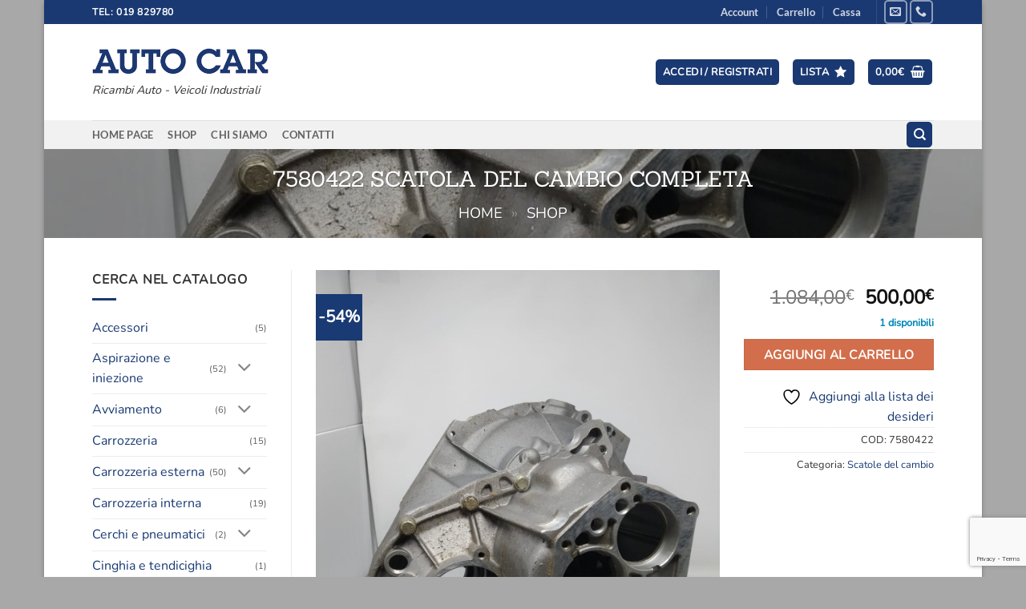

--- FILE ---
content_type: text/html; charset=UTF-8
request_url: https://autocarsavona.it/trasmissione-e-frizione/scatole-del-cambio/7580422-scatola-del-cambio-completa/
body_size: 30602
content:
<!DOCTYPE html>
<html lang="it-IT" class="loading-site no-js bg-fill">
<head>
	<meta charset="UTF-8" />
	<link rel="profile" href="http://gmpg.org/xfn/11" />
	<link rel="pingback" href="https://autocarsavona.it/xmlrpc.php" />

					<script>document.documentElement.className = document.documentElement.className + ' yes-js js_active js'</script>
			<script>(function(html){html.className = html.className.replace(/\bno-js\b/,'js')})(document.documentElement);</script>
<meta name='robots' content='index, follow, max-image-preview:large, max-snippet:-1, max-video-preview:-1' />
<meta name="viewport" content="width=device-width, initial-scale=1" />
	<!-- This site is optimized with the Yoast SEO plugin v26.7 - https://yoast.com/wordpress/plugins/seo/ -->
	<title>7580422 SCATOLA DEL CAMBIO COMPLETA - Auto Car</title>
	<meta name="description" content="7580422 SCATOLA DEL CAMBIO COMPLETA PANDA 4X4 R86 (1985-1991)" />
	<link rel="canonical" href="https://autocarsavona.it/trasmissione-e-frizione/scatole-del-cambio/7580422-scatola-del-cambio-completa/" />
	<meta property="og:locale" content="it_IT" />
	<meta property="og:type" content="article" />
	<meta property="og:title" content="7580422 SCATOLA DEL CAMBIO COMPLETA - Auto Car" />
	<meta property="og:description" content="7580422 SCATOLA DEL CAMBIO COMPLETA PANDA 4X4 R86 (1985-1991)" />
	<meta property="og:url" content="https://autocarsavona.it/trasmissione-e-frizione/scatole-del-cambio/7580422-scatola-del-cambio-completa/" />
	<meta property="og:site_name" content="Auto Car" />
	<meta property="og:image" content="https://autocarsavona.it/wp-content/uploads/2021/10/7580422-SCATOLA-CAMBIO-01.jpeg" />
	<meta property="og:image:width" content="1200" />
	<meta property="og:image:height" content="1600" />
	<meta property="og:image:type" content="image/jpeg" />
	<meta name="twitter:card" content="summary_large_image" />
	<script type="application/ld+json" class="yoast-schema-graph">{"@context":"https://schema.org","@graph":[{"@type":"WebPage","@id":"https://autocarsavona.it/trasmissione-e-frizione/scatole-del-cambio/7580422-scatola-del-cambio-completa/","url":"https://autocarsavona.it/trasmissione-e-frizione/scatole-del-cambio/7580422-scatola-del-cambio-completa/","name":"7580422 SCATOLA DEL CAMBIO COMPLETA - Auto Car","isPartOf":{"@id":"https://autocarsavona.it/#website"},"primaryImageOfPage":{"@id":"https://autocarsavona.it/trasmissione-e-frizione/scatole-del-cambio/7580422-scatola-del-cambio-completa/#primaryimage"},"image":{"@id":"https://autocarsavona.it/trasmissione-e-frizione/scatole-del-cambio/7580422-scatola-del-cambio-completa/#primaryimage"},"thumbnailUrl":"https://autocarsavona.it/wp-content/uploads/2021/10/7580422-SCATOLA-CAMBIO-01.jpeg","datePublished":"2021-10-25T19:12:15+00:00","description":"7580422 SCATOLA DEL CAMBIO COMPLETA PANDA 4X4 R86 (1985-1991)","breadcrumb":{"@id":"https://autocarsavona.it/trasmissione-e-frizione/scatole-del-cambio/7580422-scatola-del-cambio-completa/#breadcrumb"},"inLanguage":"it-IT","potentialAction":[{"@type":"ReadAction","target":["https://autocarsavona.it/trasmissione-e-frizione/scatole-del-cambio/7580422-scatola-del-cambio-completa/"]}]},{"@type":"ImageObject","inLanguage":"it-IT","@id":"https://autocarsavona.it/trasmissione-e-frizione/scatole-del-cambio/7580422-scatola-del-cambio-completa/#primaryimage","url":"https://autocarsavona.it/wp-content/uploads/2021/10/7580422-SCATOLA-CAMBIO-01.jpeg","contentUrl":"https://autocarsavona.it/wp-content/uploads/2021/10/7580422-SCATOLA-CAMBIO-01.jpeg","width":1200,"height":1600},{"@type":"BreadcrumbList","@id":"https://autocarsavona.it/trasmissione-e-frizione/scatole-del-cambio/7580422-scatola-del-cambio-completa/#breadcrumb","itemListElement":[{"@type":"ListItem","position":1,"name":"Home","item":"https://autocarsavona.it/"},{"@type":"ListItem","position":2,"name":"Shop"}]},{"@type":"WebSite","@id":"https://autocarsavona.it/#website","url":"https://autocarsavona.it/","name":"Auto Car","description":"Ricambi Auto - Veicoli Industriali","publisher":{"@id":"https://autocarsavona.it/#organization"},"potentialAction":[{"@type":"SearchAction","target":{"@type":"EntryPoint","urlTemplate":"https://autocarsavona.it/?s={search_term_string}"},"query-input":{"@type":"PropertyValueSpecification","valueRequired":true,"valueName":"search_term_string"}}],"inLanguage":"it-IT"},{"@type":"Organization","@id":"https://autocarsavona.it/#organization","name":"Auto-Car Savona","url":"https://autocarsavona.it/","logo":{"@type":"ImageObject","inLanguage":"it-IT","@id":"https://autocarsavona.it/#/schema/logo/image/","url":"https://autocarsavona.it/wp-content/uploads/2018/11/auto-car-400.png","contentUrl":"https://autocarsavona.it/wp-content/uploads/2018/11/auto-car-400.png","width":400,"height":60,"caption":"Auto-Car Savona"},"image":{"@id":"https://autocarsavona.it/#/schema/logo/image/"}}]}</script>
	<!-- / Yoast SEO plugin. -->


<link rel='dns-prefetch' href='//www.googletagmanager.com' />
<link rel='prefetch' href='https://autocarsavona.it/wp-content/themes/flatsome/assets/js/flatsome.js?ver=e2eddd6c228105dac048' />
<link rel='prefetch' href='https://autocarsavona.it/wp-content/themes/flatsome/assets/js/chunk.slider.js?ver=3.20.3' />
<link rel='prefetch' href='https://autocarsavona.it/wp-content/themes/flatsome/assets/js/chunk.popups.js?ver=3.20.3' />
<link rel='prefetch' href='https://autocarsavona.it/wp-content/themes/flatsome/assets/js/chunk.tooltips.js?ver=3.20.3' />
<link rel='prefetch' href='https://autocarsavona.it/wp-content/themes/flatsome/assets/js/woocommerce.js?ver=1c9be63d628ff7c3ff4c' />
<link rel="alternate" title="oEmbed (JSON)" type="application/json+oembed" href="https://autocarsavona.it/wp-json/oembed/1.0/embed?url=https%3A%2F%2Fautocarsavona.it%2Ftrasmissione-e-frizione%2Fscatole-del-cambio%2F7580422-scatola-del-cambio-completa%2F" />
<link rel="alternate" title="oEmbed (XML)" type="text/xml+oembed" href="https://autocarsavona.it/wp-json/oembed/1.0/embed?url=https%3A%2F%2Fautocarsavona.it%2Ftrasmissione-e-frizione%2Fscatole-del-cambio%2F7580422-scatola-del-cambio-completa%2F&#038;format=xml" />
<style id='wp-img-auto-sizes-contain-inline-css' type='text/css'>
img:is([sizes=auto i],[sizes^="auto," i]){contain-intrinsic-size:3000px 1500px}
/*# sourceURL=wp-img-auto-sizes-contain-inline-css */
</style>
<link rel='stylesheet' id='contact-form-7-css' href='https://autocarsavona.it/wp-content/plugins/contact-form-7/includes/css/styles.css?ver=6.1.4' type='text/css' media='all' />
<link rel='stylesheet' id='photoswipe-css' href='https://autocarsavona.it/wp-content/plugins/woocommerce/assets/css/photoswipe/photoswipe.min.css?ver=10.4.3' type='text/css' media='all' />
<link rel='stylesheet' id='photoswipe-default-skin-css' href='https://autocarsavona.it/wp-content/plugins/woocommerce/assets/css/photoswipe/default-skin/default-skin.min.css?ver=10.4.3' type='text/css' media='all' />
<style id='woocommerce-inline-inline-css' type='text/css'>
.woocommerce form .form-row .required { visibility: visible; }
/*# sourceURL=woocommerce-inline-inline-css */
</style>
<link rel='stylesheet' id='flatsome-woocommerce-wishlist-css' href='https://autocarsavona.it/wp-content/themes/flatsome/inc/integrations/wc-yith-wishlist/wishlist.css?ver=3.20.3' type='text/css' media='all' />
<link rel='stylesheet' id='flatsome-main-css' href='https://autocarsavona.it/wp-content/themes/flatsome/assets/css/flatsome.css?ver=3.20.3' type='text/css' media='all' />
<style id='flatsome-main-inline-css' type='text/css'>
@font-face {
				font-family: "fl-icons";
				font-display: block;
				src: url(https://autocarsavona.it/wp-content/themes/flatsome/assets/css/icons/fl-icons.eot?v=3.20.3);
				src:
					url(https://autocarsavona.it/wp-content/themes/flatsome/assets/css/icons/fl-icons.eot#iefix?v=3.20.3) format("embedded-opentype"),
					url(https://autocarsavona.it/wp-content/themes/flatsome/assets/css/icons/fl-icons.woff2?v=3.20.3) format("woff2"),
					url(https://autocarsavona.it/wp-content/themes/flatsome/assets/css/icons/fl-icons.ttf?v=3.20.3) format("truetype"),
					url(https://autocarsavona.it/wp-content/themes/flatsome/assets/css/icons/fl-icons.woff?v=3.20.3) format("woff"),
					url(https://autocarsavona.it/wp-content/themes/flatsome/assets/css/icons/fl-icons.svg?v=3.20.3#fl-icons) format("svg");
			}
/*# sourceURL=flatsome-main-inline-css */
</style>
<link rel='stylesheet' id='flatsome-shop-css' href='https://autocarsavona.it/wp-content/themes/flatsome/assets/css/flatsome-shop.css?ver=3.20.3' type='text/css' media='all' />
<script type="text/javascript" src="https://autocarsavona.it/wp-includes/js/jquery/jquery.min.js?ver=3.7.1" id="jquery-core-js"></script>
<script type="text/javascript" src="https://autocarsavona.it/wp-content/plugins/woocommerce/assets/js/jquery-blockui/jquery.blockUI.min.js?ver=2.7.0-wc.10.4.3" id="wc-jquery-blockui-js" data-wp-strategy="defer"></script>
<script type="text/javascript" id="wc-add-to-cart-js-extra">
/* <![CDATA[ */
var wc_add_to_cart_params = {"ajax_url":"/wp-admin/admin-ajax.php","wc_ajax_url":"/?wc-ajax=%%endpoint%%","i18n_view_cart":"Visualizza carrello","cart_url":"https://autocarsavona.it/carrello/","is_cart":"","cart_redirect_after_add":"no"};
//# sourceURL=wc-add-to-cart-js-extra
/* ]]> */
</script>
<script type="text/javascript" src="https://autocarsavona.it/wp-content/plugins/woocommerce/assets/js/frontend/add-to-cart.min.js?ver=10.4.3" id="wc-add-to-cart-js" defer="defer" data-wp-strategy="defer"></script>
<script type="text/javascript" src="https://autocarsavona.it/wp-content/plugins/woocommerce/assets/js/photoswipe/photoswipe.min.js?ver=4.1.1-wc.10.4.3" id="wc-photoswipe-js" defer="defer" data-wp-strategy="defer"></script>
<script type="text/javascript" src="https://autocarsavona.it/wp-content/plugins/woocommerce/assets/js/photoswipe/photoswipe-ui-default.min.js?ver=4.1.1-wc.10.4.3" id="wc-photoswipe-ui-default-js" defer="defer" data-wp-strategy="defer"></script>
<script type="text/javascript" id="wc-single-product-js-extra">
/* <![CDATA[ */
var wc_single_product_params = {"i18n_required_rating_text":"Seleziona una valutazione","i18n_rating_options":["1 stella su 5","2 stelle su 5","3 stelle su 5","4 stelle su 5","5 stelle su 5"],"i18n_product_gallery_trigger_text":"Visualizza la galleria di immagini a schermo intero","review_rating_required":"yes","flexslider":{"rtl":false,"animation":"slide","smoothHeight":true,"directionNav":false,"controlNav":"thumbnails","slideshow":false,"animationSpeed":500,"animationLoop":false,"allowOneSlide":false},"zoom_enabled":"","zoom_options":[],"photoswipe_enabled":"1","photoswipe_options":{"shareEl":false,"closeOnScroll":false,"history":false,"hideAnimationDuration":0,"showAnimationDuration":0},"flexslider_enabled":""};
//# sourceURL=wc-single-product-js-extra
/* ]]> */
</script>
<script type="text/javascript" src="https://autocarsavona.it/wp-content/plugins/woocommerce/assets/js/frontend/single-product.min.js?ver=10.4.3" id="wc-single-product-js" defer="defer" data-wp-strategy="defer"></script>
<script type="text/javascript" src="https://autocarsavona.it/wp-content/plugins/woocommerce/assets/js/js-cookie/js.cookie.min.js?ver=2.1.4-wc.10.4.3" id="wc-js-cookie-js" data-wp-strategy="defer"></script>

<!-- Snippet del tag Google (gtag.js) aggiunto da Site Kit -->
<!-- Snippet Google Analytics aggiunto da Site Kit -->
<script type="text/javascript" src="https://www.googletagmanager.com/gtag/js?id=GT-MQBK4ZX" id="google_gtagjs-js" async></script>
<script type="text/javascript" id="google_gtagjs-js-after">
/* <![CDATA[ */
window.dataLayer = window.dataLayer || [];function gtag(){dataLayer.push(arguments);}
gtag("set","linker",{"domains":["autocarsavona.it"]});
gtag("js", new Date());
gtag("set", "developer_id.dZTNiMT", true);
gtag("config", "GT-MQBK4ZX");
//# sourceURL=google_gtagjs-js-after
/* ]]> */
</script>
<meta name="generator" content="WordPress 6.9" />
<meta name="generator" content="WooCommerce 10.4.3" />
<link rel='shortlink' href='https://autocarsavona.it/?p=8843' />
<meta name="generator" content="Site Kit by Google 1.171.0" /><script type="text/javascript">
var _iub = _iub || [];
_iub.csConfiguration = {"cookiePolicyInOtherWindow":true,"consentOnContinuedBrowsing":false,"perPurposeConsent":true,"lang":"it","siteId":2173107,"cookiePolicyId":18916633, "banner":{ "acceptButtonDisplay":true,"customizeButtonDisplay":true,"rejectButtonDisplay":true,"position":"float-top-center" }};
</script>
<script type="text/javascript" src="//cdn.iubenda.com/cs/iubenda_cs.js" charset="UTF-8" async></script>	<noscript><style>.woocommerce-product-gallery{ opacity: 1 !important; }</style></noscript>
	<link rel="icon" href="https://autocarsavona.it/wp-content/uploads/2018/11/billionphotos-995297-48x48.png" sizes="32x32" />
<link rel="icon" href="https://autocarsavona.it/wp-content/uploads/2018/11/billionphotos-995297-48x48.png" sizes="192x192" />
<link rel="apple-touch-icon" href="https://autocarsavona.it/wp-content/uploads/2018/11/billionphotos-995297-48x48.png" />
<meta name="msapplication-TileImage" content="https://autocarsavona.it/wp-content/uploads/2018/11/billionphotos-995297-48x48.png" />
<style id="custom-css" type="text/css">:root {--primary-color: #1a3972;--fs-color-primary: #1a3972;--fs-color-secondary: #d26e4b;--fs-color-success: #0087b7;--fs-color-alert: #b20000;--fs-color-base: #333333;--fs-experimental-link-color: #193a73;--fs-experimental-link-color-hover: #111;}.tooltipster-base {--tooltip-color: #fff;--tooltip-bg-color: #000;}.off-canvas-right .mfp-content, .off-canvas-left .mfp-content {--drawer-width: 300px;}.off-canvas .mfp-content.off-canvas-cart {--drawer-width: 360px;}html{background-color:#a8a8a8!important;}.sticky-add-to-cart--active, #wrapper,#main,#main.dark{background-color: #ffffff}.header-main{height: 120px}#logo img{max-height: 120px}#logo{width:220px;}#logo a{max-width:220px;}.header-bottom{min-height: 19px}.header-top{min-height: 30px}.transparent .header-main{height: 30px}.transparent #logo img{max-height: 30px}.has-transparent + .page-title:first-of-type,.has-transparent + #main > .page-title,.has-transparent + #main > div > .page-title,.has-transparent + #main .page-header-wrapper:first-of-type .page-title{padding-top: 110px;}.header.show-on-scroll,.stuck .header-main{height:70px!important}.stuck #logo img{max-height: 70px!important}.search-form{ width: 100%;}.header-bg-color {background-color: rgba(255,255,255,0.9)}.header-bottom {background-color: #f1f1f1}.header-bottom-nav > li > a{line-height: 16px }@media (max-width: 549px) {.header-main{height: 70px}#logo img{max-height: 70px}}h1,h2,h3,h4,h5,h6,.heading-font{color: #000000;}body{font-size: 100%;}body{font-family: Nunito, sans-serif;}body {font-weight: 400;font-style: normal;}.nav > li > a {font-family: Lato, sans-serif;}.mobile-sidebar-levels-2 .nav > li > ul > li > a {font-family: Lato, sans-serif;}.nav > li > a,.mobile-sidebar-levels-2 .nav > li > ul > li > a {font-weight: 700;font-style: normal;}h1,h2,h3,h4,h5,h6,.heading-font, .off-canvas-center .nav-sidebar.nav-vertical > li > a{font-family: Sanchez, sans-serif;}h1,h2,h3,h4,h5,h6,.heading-font,.banner h1,.banner h2 {font-weight: 400;font-style: normal;}.alt-font{font-family: "Dancing Script", sans-serif;}.alt-font {font-weight: 400!important;font-style: normal!important;}.is-divider{background-color: #193a73;}.badge-inner.on-sale{background-color: #193a73}.badge-inner.new-bubble{background-color: #193a73}.shop-page-title.featured-title .title-bg{ background-image: url(https://autocarsavona.it/wp-content/uploads/2021/10/7580422-SCATOLA-CAMBIO-01.jpeg)!important;}@media screen and (min-width: 550px){.products .box-vertical .box-image{min-width: 300px!important;width: 300px!important;}}.footer-1{background-color: #f7f7f7}.footer-2{background-color: #1c1c1c}.nav-vertical-fly-out > li + li {border-top-width: 1px; border-top-style: solid;}.label-new.menu-item > a:after{content:"Nuovo";}.label-hot.menu-item > a:after{content:"Popolare";}.label-sale.menu-item > a:after{content:"Offerta";}.label-popular.menu-item > a:after{content:"Popolare";}</style>		<style type="text/css" id="wp-custom-css">
			.immagine img{padding:8px}		</style>
		<style id="kirki-inline-styles">/* latin-ext */
@font-face {
  font-family: 'Sanchez';
  font-style: normal;
  font-weight: 400;
  font-display: swap;
  src: url(https://autocarsavona.it/wp-content/fonts/sanchez/Ycm2sZJORluHnXbIfmdR_SwE.woff2) format('woff2');
  unicode-range: U+0100-02BA, U+02BD-02C5, U+02C7-02CC, U+02CE-02D7, U+02DD-02FF, U+0304, U+0308, U+0329, U+1D00-1DBF, U+1E00-1E9F, U+1EF2-1EFF, U+2020, U+20A0-20AB, U+20AD-20C0, U+2113, U+2C60-2C7F, U+A720-A7FF;
}
/* latin */
@font-face {
  font-family: 'Sanchez';
  font-style: normal;
  font-weight: 400;
  font-display: swap;
  src: url(https://autocarsavona.it/wp-content/fonts/sanchez/Ycm2sZJORluHnXbIfmlR_Q.woff2) format('woff2');
  unicode-range: U+0000-00FF, U+0131, U+0152-0153, U+02BB-02BC, U+02C6, U+02DA, U+02DC, U+0304, U+0308, U+0329, U+2000-206F, U+20AC, U+2122, U+2191, U+2193, U+2212, U+2215, U+FEFF, U+FFFD;
}/* cyrillic-ext */
@font-face {
  font-family: 'Nunito';
  font-style: normal;
  font-weight: 400;
  font-display: swap;
  src: url(https://autocarsavona.it/wp-content/fonts/nunito/XRXI3I6Li01BKofiOc5wtlZ2di8HDLshdTk3j77e.woff2) format('woff2');
  unicode-range: U+0460-052F, U+1C80-1C8A, U+20B4, U+2DE0-2DFF, U+A640-A69F, U+FE2E-FE2F;
}
/* cyrillic */
@font-face {
  font-family: 'Nunito';
  font-style: normal;
  font-weight: 400;
  font-display: swap;
  src: url(https://autocarsavona.it/wp-content/fonts/nunito/XRXI3I6Li01BKofiOc5wtlZ2di8HDLshdTA3j77e.woff2) format('woff2');
  unicode-range: U+0301, U+0400-045F, U+0490-0491, U+04B0-04B1, U+2116;
}
/* vietnamese */
@font-face {
  font-family: 'Nunito';
  font-style: normal;
  font-weight: 400;
  font-display: swap;
  src: url(https://autocarsavona.it/wp-content/fonts/nunito/XRXI3I6Li01BKofiOc5wtlZ2di8HDLshdTs3j77e.woff2) format('woff2');
  unicode-range: U+0102-0103, U+0110-0111, U+0128-0129, U+0168-0169, U+01A0-01A1, U+01AF-01B0, U+0300-0301, U+0303-0304, U+0308-0309, U+0323, U+0329, U+1EA0-1EF9, U+20AB;
}
/* latin-ext */
@font-face {
  font-family: 'Nunito';
  font-style: normal;
  font-weight: 400;
  font-display: swap;
  src: url(https://autocarsavona.it/wp-content/fonts/nunito/XRXI3I6Li01BKofiOc5wtlZ2di8HDLshdTo3j77e.woff2) format('woff2');
  unicode-range: U+0100-02BA, U+02BD-02C5, U+02C7-02CC, U+02CE-02D7, U+02DD-02FF, U+0304, U+0308, U+0329, U+1D00-1DBF, U+1E00-1E9F, U+1EF2-1EFF, U+2020, U+20A0-20AB, U+20AD-20C0, U+2113, U+2C60-2C7F, U+A720-A7FF;
}
/* latin */
@font-face {
  font-family: 'Nunito';
  font-style: normal;
  font-weight: 400;
  font-display: swap;
  src: url(https://autocarsavona.it/wp-content/fonts/nunito/XRXI3I6Li01BKofiOc5wtlZ2di8HDLshdTQ3jw.woff2) format('woff2');
  unicode-range: U+0000-00FF, U+0131, U+0152-0153, U+02BB-02BC, U+02C6, U+02DA, U+02DC, U+0304, U+0308, U+0329, U+2000-206F, U+20AC, U+2122, U+2191, U+2193, U+2212, U+2215, U+FEFF, U+FFFD;
}/* latin-ext */
@font-face {
  font-family: 'Lato';
  font-style: normal;
  font-weight: 700;
  font-display: swap;
  src: url(https://autocarsavona.it/wp-content/fonts/lato/S6u9w4BMUTPHh6UVSwaPGR_p.woff2) format('woff2');
  unicode-range: U+0100-02BA, U+02BD-02C5, U+02C7-02CC, U+02CE-02D7, U+02DD-02FF, U+0304, U+0308, U+0329, U+1D00-1DBF, U+1E00-1E9F, U+1EF2-1EFF, U+2020, U+20A0-20AB, U+20AD-20C0, U+2113, U+2C60-2C7F, U+A720-A7FF;
}
/* latin */
@font-face {
  font-family: 'Lato';
  font-style: normal;
  font-weight: 700;
  font-display: swap;
  src: url(https://autocarsavona.it/wp-content/fonts/lato/S6u9w4BMUTPHh6UVSwiPGQ.woff2) format('woff2');
  unicode-range: U+0000-00FF, U+0131, U+0152-0153, U+02BB-02BC, U+02C6, U+02DA, U+02DC, U+0304, U+0308, U+0329, U+2000-206F, U+20AC, U+2122, U+2191, U+2193, U+2212, U+2215, U+FEFF, U+FFFD;
}/* vietnamese */
@font-face {
  font-family: 'Dancing Script';
  font-style: normal;
  font-weight: 400;
  font-display: swap;
  src: url(https://autocarsavona.it/wp-content/fonts/dancing-script/If2cXTr6YS-zF4S-kcSWSVi_sxjsohD9F50Ruu7BMSo3Rep8ltA.woff2) format('woff2');
  unicode-range: U+0102-0103, U+0110-0111, U+0128-0129, U+0168-0169, U+01A0-01A1, U+01AF-01B0, U+0300-0301, U+0303-0304, U+0308-0309, U+0323, U+0329, U+1EA0-1EF9, U+20AB;
}
/* latin-ext */
@font-face {
  font-family: 'Dancing Script';
  font-style: normal;
  font-weight: 400;
  font-display: swap;
  src: url(https://autocarsavona.it/wp-content/fonts/dancing-script/If2cXTr6YS-zF4S-kcSWSVi_sxjsohD9F50Ruu7BMSo3ROp8ltA.woff2) format('woff2');
  unicode-range: U+0100-02BA, U+02BD-02C5, U+02C7-02CC, U+02CE-02D7, U+02DD-02FF, U+0304, U+0308, U+0329, U+1D00-1DBF, U+1E00-1E9F, U+1EF2-1EFF, U+2020, U+20A0-20AB, U+20AD-20C0, U+2113, U+2C60-2C7F, U+A720-A7FF;
}
/* latin */
@font-face {
  font-family: 'Dancing Script';
  font-style: normal;
  font-weight: 400;
  font-display: swap;
  src: url(https://autocarsavona.it/wp-content/fonts/dancing-script/If2cXTr6YS-zF4S-kcSWSVi_sxjsohD9F50Ruu7BMSo3Sup8.woff2) format('woff2');
  unicode-range: U+0000-00FF, U+0131, U+0152-0153, U+02BB-02BC, U+02C6, U+02DA, U+02DC, U+0304, U+0308, U+0329, U+2000-206F, U+20AC, U+2122, U+2191, U+2193, U+2212, U+2215, U+FEFF, U+FFFD;
}</style><link rel='stylesheet' id='wc-blocks-style-css' href='https://autocarsavona.it/wp-content/plugins/woocommerce/assets/client/blocks/wc-blocks.css?ver=wc-10.4.3' type='text/css' media='all' />
<link rel='stylesheet' id='jquery-selectBox-css' href='https://autocarsavona.it/wp-content/plugins/yith-woocommerce-wishlist/assets/css/jquery.selectBox.css?ver=1.2.0' type='text/css' media='all' />
<link rel='stylesheet' id='woocommerce_prettyPhoto_css-css' href='//autocarsavona.it/wp-content/plugins/woocommerce/assets/css/prettyPhoto.css?ver=3.1.6' type='text/css' media='all' />
<link rel='stylesheet' id='yith-wcwl-main-css' href='https://autocarsavona.it/wp-content/plugins/yith-woocommerce-wishlist/assets/css/style.css?ver=4.11.0' type='text/css' media='all' />
<style id='yith-wcwl-main-inline-css' type='text/css'>
 :root { --rounded-corners-radius: 16px; --add-to-cart-rounded-corners-radius: 16px; --feedback-duration: 3s } 
 :root { --rounded-corners-radius: 16px; --add-to-cart-rounded-corners-radius: 16px; --feedback-duration: 3s } 
 :root { --rounded-corners-radius: 16px; --add-to-cart-rounded-corners-radius: 16px; --feedback-duration: 3s } 
 :root { --rounded-corners-radius: 16px; --add-to-cart-rounded-corners-radius: 16px; --feedback-duration: 3s } 
 :root { --rounded-corners-radius: 16px; --add-to-cart-rounded-corners-radius: 16px; --feedback-duration: 3s } 
 :root { --rounded-corners-radius: 16px; --add-to-cart-rounded-corners-radius: 16px; --feedback-duration: 3s } 
 :root { --rounded-corners-radius: 16px; --add-to-cart-rounded-corners-radius: 16px; --feedback-duration: 3s } 
 :root { --rounded-corners-radius: 16px; --add-to-cart-rounded-corners-radius: 16px; --feedback-duration: 3s } 
 :root { --rounded-corners-radius: 16px; --add-to-cart-rounded-corners-radius: 16px; --feedback-duration: 3s } 
 :root { --rounded-corners-radius: 16px; --add-to-cart-rounded-corners-radius: 16px; --feedback-duration: 3s } 
/*# sourceURL=yith-wcwl-main-inline-css */
</style>
</head>

<body class="wp-singular product-template-default single single-product postid-8843 wp-theme-flatsome wp-child-theme-flatsome-child theme-flatsome woocommerce woocommerce-page woocommerce-no-js boxed bg-fill box-shadow lightbox nav-dropdown-has-arrow nav-dropdown-has-shadow nav-dropdown-has-border">


<a class="skip-link screen-reader-text" href="#main">Salta ai contenuti</a>

<div id="wrapper">

	
	<header id="header" class="header has-sticky sticky-jump">
		<div class="header-wrapper">
			<div id="top-bar" class="header-top hide-for-sticky nav-dark">
    <div class="flex-row container">
      <div class="flex-col hide-for-medium flex-left">
          <ul class="nav nav-left medium-nav-center nav-small  nav-divided">
              <li class="html custom html_topbar_left"><strong class="uppercase">tel: 019 829780</strong></li>          </ul>
      </div>

      <div class="flex-col hide-for-medium flex-center">
          <ul class="nav nav-center nav-small  nav-divided">
                        </ul>
      </div>

      <div class="flex-col hide-for-medium flex-right">
         <ul class="nav top-bar-nav nav-right nav-small  nav-divided">
              <li id="menu-item-41" class="menu-item menu-item-type-post_type menu-item-object-page menu-item-41 menu-item-design-default"><a href="https://autocarsavona.it/mio-account/" class="nav-top-link">Account</a></li>
<li id="menu-item-39" class="menu-item menu-item-type-post_type menu-item-object-page menu-item-39 menu-item-design-default"><a href="https://autocarsavona.it/carrello/" class="nav-top-link">Carrello</a></li>
<li id="menu-item-40" class="menu-item menu-item-type-post_type menu-item-object-page menu-item-40 menu-item-design-default"><a href="https://autocarsavona.it/checkout/" class="nav-top-link">Cassa</a></li>
<li class="header-divider"></li><li class="html header-social-icons ml-0">
	<div class="social-icons follow-icons" ><a href="mailto:info.autocar.srl@gmail.com" data-label="E-mail" target="_blank" class="icon button round is-outline tooltip email" title="Inviaci un&#039;email" aria-label="Inviaci un&#039;email" rel="nofollow noopener"><i class="icon-envelop" aria-hidden="true"></i></a><a href="tel:+39019829780" data-label="Phone" target="_blank" class="icon button round is-outline tooltip phone" title="Chiamaci" aria-label="Chiamaci" rel="nofollow noopener"><i class="icon-phone" aria-hidden="true"></i></a></div></li>
          </ul>
      </div>

            <div class="flex-col show-for-medium flex-grow">
          <ul class="nav nav-center nav-small mobile-nav  nav-divided">
              <li class="html custom html_topbar_left"><strong class="uppercase">tel: 019 829780</strong></li>          </ul>
      </div>
      
    </div>
</div>
<div id="masthead" class="header-main ">
      <div class="header-inner flex-row container logo-left medium-logo-center" role="navigation">

          <!-- Logo -->
          <div id="logo" class="flex-col logo">
            
<!-- Header logo -->
<a href="https://autocarsavona.it/" title="Auto Car - Ricambi Auto &#8211; Veicoli Industriali" rel="home">
		<img width="400" height="80" src="https://autocarsavona.it/wp-content/uploads/2021/03/auto-car-autoricambi.png" class="header_logo header-logo" alt="Auto Car"/><img  width="400" height="80" src="https://autocarsavona.it/wp-content/uploads/2021/03/auto-car-autoricambi.png" class="header-logo-dark" alt="Auto Car"/></a>
<p class="logo-tagline">Ricambi Auto - Veicoli Industriali</p>          </div>

          <!-- Mobile Left Elements -->
          <div class="flex-col show-for-medium flex-left">
            <ul class="mobile-nav nav nav-left ">
              <li class="nav-icon has-icon">
			<a href="#" class="is-small" data-open="#main-menu" data-pos="left" data-bg="main-menu-overlay" role="button" aria-label="Menu" aria-controls="main-menu" aria-expanded="false" aria-haspopup="dialog" data-flatsome-role-button>
			<i class="icon-menu" aria-hidden="true"></i>					</a>
	</li>
            </ul>
          </div>

          <!-- Left Elements -->
          <div class="flex-col hide-for-medium flex-left
            flex-grow">
            <ul class="header-nav header-nav-main nav nav-left  nav-uppercase" >
                          </ul>
          </div>

          <!-- Right Elements -->
          <div class="flex-col hide-for-medium flex-right">
            <ul class="header-nav header-nav-main nav nav-right  nav-uppercase">
              
<li class="account-item has-icon">
<div class="header-button">
	<a href="https://autocarsavona.it/mio-account/" class="nav-top-link nav-top-not-logged-in icon primary button round is-small icon primary button round is-small" title="Accedi" role="button" data-open="#login-form-popup" aria-controls="login-form-popup" aria-expanded="false" aria-haspopup="dialog" data-flatsome-role-button>
					<span>
			Accedi / Registrati			</span>
				</a>


</div>

</li>
<li class="header-wishlist-icon">
	<div class="header-button">		<a href="https://autocarsavona.it/wishlist/" class="wishlist-link icon primary button round is-small" title="Lista dei Desideri">
							<span class="hide-for-medium header-wishlist-title">
				LISTA				</span>
						<i class="wishlist-icon icon-star" aria-hidden="true"></i>		</a>
	</div></li>
<li class="cart-item has-icon has-dropdown">
<div class="header-button">
<a href="https://autocarsavona.it/carrello/" class="header-cart-link nav-top-link icon primary button round is-small" title="Carrello" aria-label="Visualizza carrello" aria-expanded="false" aria-haspopup="true" role="button" data-flatsome-role-button>

<span class="header-cart-title">
          <span class="cart-price"><span class="woocommerce-Price-amount amount"><bdi>0,00<span class="woocommerce-Price-currencySymbol">&euro;</span></bdi></span></span>
  </span>

    <i class="icon-shopping-basket" aria-hidden="true" data-icon-label="0"></i>  </a>
</div>
 <ul class="nav-dropdown nav-dropdown-default">
    <li class="html widget_shopping_cart">
      <div class="widget_shopping_cart_content">
        

	<div class="ux-mini-cart-empty flex flex-row-col text-center pt pb">
				<div class="ux-mini-cart-empty-icon">
			<svg aria-hidden="true" xmlns="http://www.w3.org/2000/svg" viewBox="0 0 17 19" style="opacity:.1;height:80px;">
				<path d="M8.5 0C6.7 0 5.3 1.2 5.3 2.7v2H2.1c-.3 0-.6.3-.7.7L0 18.2c0 .4.2.8.6.8h15.7c.4 0 .7-.3.7-.7v-.1L15.6 5.4c0-.3-.3-.6-.7-.6h-3.2v-2c0-1.6-1.4-2.8-3.2-2.8zM6.7 2.7c0-.8.8-1.4 1.8-1.4s1.8.6 1.8 1.4v2H6.7v-2zm7.5 3.4 1.3 11.5h-14L2.8 6.1h2.5v1.4c0 .4.3.7.7.7.4 0 .7-.3.7-.7V6.1h3.5v1.4c0 .4.3.7.7.7s.7-.3.7-.7V6.1h2.6z" fill-rule="evenodd" clip-rule="evenodd" fill="currentColor"></path>
			</svg>
		</div>
				<p class="woocommerce-mini-cart__empty-message empty">Nessun prodotto nel carrello.</p>
					<p class="return-to-shop">
				<a class="button primary wc-backward" href="https://autocarsavona.it/negozio/">
					Ritorna al negozio				</a>
			</p>
				</div>


      </div>
    </li>
     </ul>

</li>
            </ul>
          </div>

          <!-- Mobile Right Elements -->
          <div class="flex-col show-for-medium flex-right">
            <ul class="mobile-nav nav nav-right ">
              <li class="cart-item has-icon">

<div class="header-button">
		<a href="https://autocarsavona.it/carrello/" class="header-cart-link nav-top-link icon primary button round is-small off-canvas-toggle" title="Carrello" aria-label="Visualizza carrello" aria-expanded="false" aria-haspopup="dialog" role="button" data-open="#cart-popup" data-class="off-canvas-cart" data-pos="right" aria-controls="cart-popup" data-flatsome-role-button>

  	<i class="icon-shopping-basket" aria-hidden="true" data-icon-label="0"></i>  </a>
</div>

  <!-- Cart Sidebar Popup -->
  <div id="cart-popup" class="mfp-hide">
  <div class="cart-popup-inner inner-padding cart-popup-inner--sticky">
      <div class="cart-popup-title text-center">
          <span class="heading-font uppercase">Carrello</span>
          <div class="is-divider"></div>
      </div>
	  <div class="widget_shopping_cart">
		  <div class="widget_shopping_cart_content">
			  

	<div class="ux-mini-cart-empty flex flex-row-col text-center pt pb">
				<div class="ux-mini-cart-empty-icon">
			<svg aria-hidden="true" xmlns="http://www.w3.org/2000/svg" viewBox="0 0 17 19" style="opacity:.1;height:80px;">
				<path d="M8.5 0C6.7 0 5.3 1.2 5.3 2.7v2H2.1c-.3 0-.6.3-.7.7L0 18.2c0 .4.2.8.6.8h15.7c.4 0 .7-.3.7-.7v-.1L15.6 5.4c0-.3-.3-.6-.7-.6h-3.2v-2c0-1.6-1.4-2.8-3.2-2.8zM6.7 2.7c0-.8.8-1.4 1.8-1.4s1.8.6 1.8 1.4v2H6.7v-2zm7.5 3.4 1.3 11.5h-14L2.8 6.1h2.5v1.4c0 .4.3.7.7.7.4 0 .7-.3.7-.7V6.1h3.5v1.4c0 .4.3.7.7.7s.7-.3.7-.7V6.1h2.6z" fill-rule="evenodd" clip-rule="evenodd" fill="currentColor"></path>
			</svg>
		</div>
				<p class="woocommerce-mini-cart__empty-message empty">Nessun prodotto nel carrello.</p>
					<p class="return-to-shop">
				<a class="button primary wc-backward" href="https://autocarsavona.it/negozio/">
					Ritorna al negozio				</a>
			</p>
				</div>


		  </div>
	  </div>
               </div>
  </div>

</li>
            </ul>
          </div>

      </div>

            <div class="container"><div class="top-divider full-width"></div></div>
      </div>
<div id="wide-nav" class="header-bottom wide-nav hide-for-medium">
    <div class="flex-row container">

                        <div class="flex-col hide-for-medium flex-left">
                <ul class="nav header-nav header-bottom-nav nav-left  nav-line-bottom nav-spacing-medium nav-uppercase">
                    <li id="menu-item-227" class="menu-item menu-item-type-post_type menu-item-object-page menu-item-home menu-item-227 menu-item-design-default"><a href="https://autocarsavona.it/" class="nav-top-link">home page</a></li>
<li id="menu-item-231" class="menu-item menu-item-type-post_type menu-item-object-page current_page_parent menu-item-231 menu-item-design-default"><a href="https://autocarsavona.it/negozio/" class="nav-top-link">Shop</a></li>
<li id="menu-item-233" class="menu-item menu-item-type-post_type menu-item-object-page menu-item-233 menu-item-design-default"><a href="https://autocarsavona.it/chi-siamo/" class="nav-top-link">Chi Siamo</a></li>
<li id="menu-item-232" class="menu-item menu-item-type-post_type menu-item-object-page menu-item-232 menu-item-design-default"><a href="https://autocarsavona.it/contatti/" class="nav-top-link">Contatti</a></li>
                </ul>
            </div>
            
            
                        <div class="flex-col hide-for-medium flex-right flex-grow">
              <ul class="nav header-nav header-bottom-nav nav-right  nav-line-bottom nav-spacing-medium nav-uppercase">
                   <li class="header-search header-search-dropdown has-icon has-dropdown menu-item-has-children">
	<div class="header-button">	<a href="#" aria-label="Cerca" aria-haspopup="true" aria-expanded="false" aria-controls="ux-search-dropdown" class="nav-top-link icon primary button round is-small"><i class="icon-search" aria-hidden="true"></i></a>
	</div>	<ul id="ux-search-dropdown" class="nav-dropdown nav-dropdown-default">
	 	<li class="header-search-form search-form html relative has-icon">
	<div class="header-search-form-wrapper">
		<div class="searchform-wrapper ux-search-box relative is-normal"><form role="search" method="get" class="searchform" action="https://autocarsavona.it/">
	<div class="flex-row relative">
						<div class="flex-col flex-grow">
			<label class="screen-reader-text" for="woocommerce-product-search-field-0">Cerca:</label>
			<input type="search" id="woocommerce-product-search-field-0" class="search-field mb-0" placeholder="cerca" value="" name="s" />
			<input type="hidden" name="post_type" value="product" />
					</div>
		<div class="flex-col">
			<button type="submit" value="Cerca" class="ux-search-submit submit-button secondary button  icon mb-0" aria-label="Invia">
				<i class="icon-search" aria-hidden="true"></i>			</button>
		</div>
	</div>
	<div class="live-search-results text-left z-top"></div>
</form>
</div>	</div>
</li>
	</ul>
</li>
              </ul>
            </div>
            
            
    </div>
</div>

<div class="header-bg-container fill"><div class="header-bg-image fill"></div><div class="header-bg-color fill"></div></div>		</div>
	</header>

	<div class="shop-page-title product-page-title dark  featured-title page-title ">

	<div class="page-title-bg fill">
		<div class="title-bg fill bg-fill" data-parallax-fade="true" data-parallax="-2" data-parallax-background data-parallax-container=".page-title"></div>
		<div class="title-overlay fill"></div>
	</div>

	<div class="page-title-inner flex-row container medium-flex-wrap flex-has-center">
	  <div class="flex-col">
	 	 &nbsp;
	  </div>
	  <div class="flex-col flex-center text-center">
	  	  	<h1 class="product-title product_title entry-title">7580422 SCATOLA DEL CAMBIO COMPLETA</h1><div class="is-large">
	<nav id="breadcrumbs" class="yoast-breadcrumb breadcrumbs uppercase"><span><a property="v:title" rel="v:url" href="https://autocarsavona.it/" >Home</a> <span class="divider">»</span> <a property="v:title" rel="v:url" href="https://autocarsavona.it/negozio/" >Shop</a></span></nav></div>
	  </div>
	  <div class="flex-col flex-right nav-right text-right medium-text-center">
	  	  	 	  </div>
	</div>
</div>

	<main id="main" class="">

	<div class="shop-container">

		
			<div class="container">
	<div class="woocommerce-notices-wrapper"></div><div class="category-filtering container text-center product-filter-row show-for-medium">
	<a href="#product-sidebar" data-open="#product-sidebar" data-pos="left" class="filter-button uppercase plain" role="button" aria-expanded="false" aria-haspopup="dialog" aria-controls="product-sidebar" data-flatsome-role-button>
		<i class="icon-equalizer" aria-hidden="true"></i>		<strong>Filtra</strong>
	</a>
</div>
</div>
<div id="product-8843" class="product type-product post-8843 status-publish first instock product_cat-scatole-del-cambio has-post-thumbnail sale shipping-taxable purchasable product-type-simple">
	<div class="product-main">
 <div class="row content-row row-divided row-large">

 	<div id="product-sidebar" class="col large-3 hide-for-medium shop-sidebar ">
		<aside id="woocommerce_product_categories-13" class="widget woocommerce widget_product_categories"><span class="widget-title shop-sidebar">Cerca nel catalogo</span><div class="is-divider small"></div><ul class="product-categories"><li class="cat-item cat-item-88"><a href="https://autocarsavona.it/accessori/">Accessori</a> <span class="count">(5)</span></li>
<li class="cat-item cat-item-60 cat-parent"><a href="https://autocarsavona.it/aspirazione-e-iniezione/">Aspirazione e iniezione</a> <span class="count">(52)</span><ul class='children'>
<li class="cat-item cat-item-103"><a href="https://autocarsavona.it/aspirazione-e-iniezione/altri-articoli-per-aspirazione-e-iniezione/">Altri articoli per aspirazione e iniezione</a> <span class="count">(17)</span></li>
<li class="cat-item cat-item-180"><a href="https://autocarsavona.it/aspirazione-e-iniezione/corpi-farfallati/">Corpi farfallati</a> <span class="count">(1)</span></li>
<li class="cat-item cat-item-70"><a href="https://autocarsavona.it/aspirazione-e-iniezione/filtri-carburante/">Filtri carburante</a> <span class="count">(2)</span></li>
<li class="cat-item cat-item-61"><a href="https://autocarsavona.it/aspirazione-e-iniezione/iniettori/">Iniettori</a> <span class="count">(3)</span></li>
<li class="cat-item cat-item-148"><a href="https://autocarsavona.it/aspirazione-e-iniezione/pompe-carburante/">Pompe carburante</a> <span class="count">(16)</span></li>
<li class="cat-item cat-item-175"><a href="https://autocarsavona.it/aspirazione-e-iniezione/sensori-di-pressione/">Sensori di pressione</a> <span class="count">(1)</span></li>
<li class="cat-item cat-item-170"><a href="https://autocarsavona.it/aspirazione-e-iniezione/serbatoi-aspirazione-e-iniezione/">Serbatoi</a> <span class="count">(1)</span></li>
<li class="cat-item cat-item-89"><a href="https://autocarsavona.it/aspirazione-e-iniezione/tubi-e-condotti/">Tubi e condotti</a> <span class="count">(11)</span></li>
</ul>
</li>
<li class="cat-item cat-item-80 cat-parent"><a href="https://autocarsavona.it/avviamento/">Avviamento</a> <span class="count">(6)</span><ul class='children'>
<li class="cat-item cat-item-178"><a href="https://autocarsavona.it/avviamento/altri-articoli-avviamento-auto/">Altri articoli avviamento auto</a> <span class="count">(2)</span></li>
<li class="cat-item cat-item-162"><a href="https://autocarsavona.it/avviamento/blocchetti-di-avviamento/">Blocchetti di avviamento</a> <span class="count">(1)</span></li>
<li class="cat-item cat-item-150"><a href="https://autocarsavona.it/avviamento/bobine-accensione/">Bobine accensione</a> <span class="count">(2)</span></li>
<li class="cat-item cat-item-147"><a href="https://autocarsavona.it/avviamento/distributori/">Distributori</a> <span class="count">(1)</span></li>
</ul>
</li>
<li class="cat-item cat-item-65"><a href="https://autocarsavona.it/carrozzeria/">Carrozzeria</a> <span class="count">(15)</span></li>
<li class="cat-item cat-item-69 cat-parent"><a href="https://autocarsavona.it/carrozzeria-esterna/">Carrozzeria esterna</a> <span class="count">(50)</span><ul class='children'>
<li class="cat-item cat-item-131"><a href="https://autocarsavona.it/carrozzeria-esterna/altri-articoli-carrozzeria-esterna/">Altri articoli carrozzeria esterna</a> <span class="count">(26)</span></li>
<li class="cat-item cat-item-79"><a href="https://autocarsavona.it/carrozzeria-esterna/griglie-e-prese-daria/">Griglie e prese d'aria</a> <span class="count">(3)</span></li>
<li class="cat-item cat-item-183"><a href="https://autocarsavona.it/carrozzeria-esterna/parafanghi/">Parafanghi</a> <span class="count">(2)</span></li>
<li class="cat-item cat-item-78"><a href="https://autocarsavona.it/carrozzeria-esterna/paraurti/">Paraurti</a> <span class="count">(6)</span></li>
<li class="cat-item cat-item-152"><a href="https://autocarsavona.it/carrozzeria-esterna/portelloni-bagagliaio/">Portelloni bagagliaio</a> <span class="count">(3)</span></li>
<li class="cat-item cat-item-169"><a href="https://autocarsavona.it/carrozzeria-esterna/serrature-e-sistemi-di-chiusura/">Serrature e sistemi di chiusura</a> <span class="count">(3)</span></li>
</ul>
</li>
<li class="cat-item cat-item-38"><a href="https://autocarsavona.it/carrozzeria-interna/">Carrozzeria interna</a> <span class="count">(19)</span></li>
<li class="cat-item cat-item-153 cat-parent"><a href="https://autocarsavona.it/cerchi-e-pneumatici/">Cerchi e pneumatici</a> <span class="count">(2)</span><ul class='children'>
<li class="cat-item cat-item-154"><a href="https://autocarsavona.it/cerchi-e-pneumatici/bulloni-per-ruote/">Bulloni per ruote</a> <span class="count">(2)</span></li>
</ul>
</li>
<li class="cat-item cat-item-55"><a href="https://autocarsavona.it/cinghia-e-tendicighia/">Cinghia e tendicighia</a> <span class="count">(1)</span></li>
<li class="cat-item cat-item-46 cat-parent"><a href="https://autocarsavona.it/condizionatori-e-riscaldamento/">Condizionatori e riscaldamento</a> <span class="count">(13)</span><ul class='children'>
<li class="cat-item cat-item-174"><a href="https://autocarsavona.it/condizionatori-e-riscaldamento/altri-articoli-per-condizionatori/">Altri articoli per condizionatori</a> <span class="count">(1)</span></li>
<li class="cat-item cat-item-47"><a href="https://autocarsavona.it/condizionatori-e-riscaldamento/bocchette-e-ventole/">Bocchette e ventole</a> <span class="count">(6)</span></li>
<li class="cat-item cat-item-51"><a href="https://autocarsavona.it/condizionatori-e-riscaldamento/comandi-condizionatore/">Comandi condizionatore</a> <span class="count">(2)</span></li>
<li class="cat-item cat-item-87"><a href="https://autocarsavona.it/condizionatori-e-riscaldamento/compressori-e-frizioni/">Compressori e frizioni</a> <span class="count">(2)</span></li>
<li class="cat-item cat-item-143"><a href="https://autocarsavona.it/condizionatori-e-riscaldamento/impianti-di-riscaldamento/">Impianti di riscaldamento</a> <span class="count">(1)</span></li>
<li class="cat-item cat-item-182"><a href="https://autocarsavona.it/condizionatori-e-riscaldamento/tubi-e-condotti-per-condizionatori-e-riscaldamento/">Tubi e condotti per condizionatori e riscaldamento</a> <span class="count">(1)</span></li>
</ul>
</li>
<li class="cat-item cat-item-176 cat-parent"><a href="https://autocarsavona.it/controllo-gas-di-scarico/">Controllo gas di scarico</a> <span class="count">(1)</span><ul class='children'>
<li class="cat-item cat-item-177"><a href="https://autocarsavona.it/controllo-gas-di-scarico/valvola-egr/">Valvola EGR</a> <span class="count">(1)</span></li>
</ul>
</li>
<li class="cat-item cat-item-158 cat-parent"><a href="https://autocarsavona.it/ecu-e-cavi-per-auto/">ECU e cavi per auto</a> <span class="count">(1)</span><ul class='children'>
<li class="cat-item cat-item-159"><a href="https://autocarsavona.it/ecu-e-cavi-per-auto/ecu-e-moduli-di-computer-per-auto/">ECU e moduli di computer per auto</a> <span class="count">(1)</span></li>
</ul>
</li>
<li class="cat-item cat-item-74 cat-parent"><a href="https://autocarsavona.it/freni/">Freni</a> <span class="count">(18)</span><ul class='children'>
<li class="cat-item cat-item-111"><a href="https://autocarsavona.it/freni/altri-articoli-per-i-freni/">Altri articoli per i freni</a> <span class="count">(11)</span></li>
<li class="cat-item cat-item-100"><a href="https://autocarsavona.it/freni/cavi-del-freno/">Cavi del freno</a> <span class="count">(2)</span></li>
<li class="cat-item cat-item-86"><a href="https://autocarsavona.it/freni/freni-a-disco/">Freni a disco</a> <span class="count">(4)</span></li>
<li class="cat-item cat-item-75"><a href="https://autocarsavona.it/freni/sensori-di-usura/">sensori di usura</a> <span class="count">(1)</span></li>
</ul>
</li>
<li class="cat-item cat-item-59"><a href="https://autocarsavona.it/freni-e-telaio/">Freni e telaio</a> <span class="count">(1)</span></li>
<li class="cat-item cat-item-63 cat-parent"><a href="https://autocarsavona.it/impianto-elettrico/">Impianto elettrico</a> <span class="count">(24)</span><ul class='children'>
<li class="cat-item cat-item-104"><a href="https://autocarsavona.it/impianto-elettrico/altri-articoli-impianto-elettrico/">Altri articoli impianto elettrico</a> <span class="count">(7)</span></li>
<li class="cat-item cat-item-122"><a href="https://autocarsavona.it/impianto-elettrico/cavi-elettrici/">Cavi elettrici</a> <span class="count">(3)</span></li>
<li class="cat-item cat-item-105"><a href="https://autocarsavona.it/impianto-elettrico/centraline/">Centraline</a> <span class="count">(3)</span></li>
<li class="cat-item cat-item-102"><a href="https://autocarsavona.it/impianto-elettrico/clacson/">Clacson</a> <span class="count">(1)</span></li>
<li class="cat-item cat-item-64"><a href="https://autocarsavona.it/impianto-elettrico/motorini-avviamento/">motorini avviamento</a> <span class="count">(4)</span></li>
<li class="cat-item cat-item-108"><a href="https://autocarsavona.it/impianto-elettrico/pulsanti-e-interruttori/">Pulsanti e interruttori</a> <span class="count">(5)</span></li>
</ul>
</li>
<li class="cat-item cat-item-56 cat-parent"><a href="https://autocarsavona.it/impianto-elettronico/">Impianto elettronico</a> <span class="count">(8)</span><ul class='children'>
<li class="cat-item cat-item-115"><a href="https://autocarsavona.it/impianto-elettronico/altri-articoli-per-limpianto-elettrico/">Altri articoli per l'impianto elettrico</a> <span class="count">(4)</span></li>
<li class="cat-item cat-item-57"><a href="https://autocarsavona.it/impianto-elettronico/altro-lamierino-protezione-motorino/">Altro Lamierino protezione motorino</a> <span class="count">(1)</span></li>
<li class="cat-item cat-item-125"><a href="https://autocarsavona.it/impianto-elettronico/pulsanti-e-interruttori-impianto-elettronico/">Pulsanti e interruttori</a> <span class="count">(2)</span></li>
</ul>
</li>
<li class="cat-item cat-item-37 cat-parent"><a href="https://autocarsavona.it/indicatori-e-strumentazione/">Indicatori e strumentazione</a> <span class="count">(13)</span><ul class='children'>
<li class="cat-item cat-item-110"><a href="https://autocarsavona.it/indicatori-e-strumentazione/contachilometri/">Contachilometri</a> <span class="count">(2)</span></li>
<li class="cat-item cat-item-101"><a href="https://autocarsavona.it/indicatori-e-strumentazione/indicatori-di-pressione-olio/">Indicatori di pressione olio</a> <span class="count">(4)</span></li>
</ul>
</li>
<li class="cat-item cat-item-67 cat-parent"><a href="https://autocarsavona.it/interni-auto/">Interni auto</a> <span class="count">(16)</span><ul class='children'>
<li class="cat-item cat-item-134"><a href="https://autocarsavona.it/interni-auto/alzavetri-manuali-ed-elettrici/">Alzavetri manuali ed elettrici</a> <span class="count">(2)</span></li>
<li class="cat-item cat-item-144"><a href="https://autocarsavona.it/interni-auto/cinture-di-sicurezza/">Cinture di sicurezza</a> <span class="count">(1)</span></li>
<li class="cat-item cat-item-127"><a href="https://autocarsavona.it/interni-auto/cuffie-per-il-cambio-e-il-freno-a-mano/">Cuffie per il cambio e il freno a mano</a> <span class="count">(2)</span></li>
<li class="cat-item cat-item-140"><a href="https://autocarsavona.it/interni-auto/leve-del-cambio/">Leve del cambio</a> <span class="count">(1)</span></li>
<li class="cat-item cat-item-68"><a href="https://autocarsavona.it/interni-auto/maniglie-interne/">Maniglie interne</a> <span class="count">(2)</span></li>
<li class="cat-item cat-item-112"><a href="https://autocarsavona.it/interni-auto/pedali-e-pedane/">Pedali e pedane</a> <span class="count">(7)</span></li>
<li class="cat-item cat-item-85"><a href="https://autocarsavona.it/interni-auto/sedili/">Sedili</a> <span class="count">(1)</span></li>
</ul>
</li>
<li class="cat-item cat-item-113 cat-parent"><a href="https://autocarsavona.it/luci-e-frecce/">Luci e frecce</a> <span class="count">(10)</span><ul class='children'>
<li class="cat-item cat-item-181"><a href="https://autocarsavona.it/luci-e-frecce/altri-articoli/">Altri articoli</a> <span class="count">(3)</span></li>
<li class="cat-item cat-item-165"><a href="https://autocarsavona.it/luci-e-frecce/fari-anteriori/">Fari anteriori</a> <span class="count">(5)</span></li>
</ul>
</li>
<li class="cat-item cat-item-163"><a href="https://autocarsavona.it/manutenzione/">Manutenzione</a> <span class="count">(8)</span></li>
<li class="cat-item cat-item-40 cat-parent"><a href="https://autocarsavona.it/motore/">Motore</a> <span class="count">(86)</span><ul class='children'>
<li class="cat-item cat-item-96"><a href="https://autocarsavona.it/motore/alberi-a-camme/">Alberi a camme</a> <span class="count">(2)</span></li>
<li class="cat-item cat-item-128"><a href="https://autocarsavona.it/motore/altri-articoli-per-il-motore/">Altri articoli per il motore</a> <span class="count">(27)</span></li>
<li class="cat-item cat-item-62"><a href="https://autocarsavona.it/motore/cinghie-e-tendicinghia/">Cinghie e tendicinghia</a> <span class="count">(2)</span></li>
<li class="cat-item cat-item-107"><a href="https://autocarsavona.it/motore/coppe-dellolio/">Coppe dell'olio</a> <span class="count">(1)</span></li>
<li class="cat-item cat-item-126"><a href="https://autocarsavona.it/motore/guarnizioni-motore/">Guarnizioni motore</a> <span class="count">(4)</span></li>
<li class="cat-item cat-item-41"><a href="https://autocarsavona.it/motore/ingranaggi/">ingranaggi</a> <span class="count">(8)</span></li>
<li class="cat-item cat-item-58"><a href="https://autocarsavona.it/motore/pompe-dellolio/">Pompe dell'olio</a> <span class="count">(3)</span></li>
<li class="cat-item cat-item-117"><a href="https://autocarsavona.it/motore/punterie/">Punterie</a> <span class="count">(1)</span></li>
<li class="cat-item cat-item-92"><a href="https://autocarsavona.it/motore/sostegni-motore/">Sostegni motore</a> <span class="count">(13)</span></li>
<li class="cat-item cat-item-124"><a href="https://autocarsavona.it/motore/tappi-serbatoio-dellolio/">Tappi serbatoio dell'olio</a> <span class="count">(3)</span></li>
<li class="cat-item cat-item-145"><a href="https://autocarsavona.it/motore/teste-del-cilindro/">Teste del cilindro</a> <span class="count">(1)</span></li>
<li class="cat-item cat-item-116"><a href="https://autocarsavona.it/motore/valvole-di-aspirazione-o-iniezione/">Valvole di aspirazione o iniezione</a> <span class="count">(2)</span></li>
</ul>
</li>
<li class="cat-item cat-item-156"><a href="https://autocarsavona.it/motorini-di-avviamento/">Motorini di avviamento</a> <span class="count">(1)</span></li>
<li class="cat-item cat-item-136 cat-parent"><a href="https://autocarsavona.it/oli-fluidi-e-lubrificanti/">Oli fluidi e lubrificanti</a> <span class="count">(10)</span><ul class='children'>
<li class="cat-item cat-item-151"><a href="https://autocarsavona.it/oli-fluidi-e-lubrificanti/fluidi-per-aria-condizionata/">Fluidi per aria condizionata</a> <span class="count">(1)</span></li>
<li class="cat-item cat-item-137"><a href="https://autocarsavona.it/oli-fluidi-e-lubrificanti/oli-motore/">Oli motore</a> <span class="count">(8)</span></li>
<li class="cat-item cat-item-138"><a href="https://autocarsavona.it/oli-fluidi-e-lubrificanti/olio-cambio-e-differenziale/">Olio cambio e differenziale</a> <span class="count">(1)</span></li>
</ul>
</li>
<li class="cat-item cat-item-54"><a href="https://autocarsavona.it/radiatori-e-ventole/">Radiatori e ventole</a> <span class="count">(1)</span></li>
<li class="cat-item cat-item-71 cat-parent"><a href="https://autocarsavona.it/raffredamento-motore/">Raffredamento motore</a> <span class="count">(26)</span><ul class='children'>
<li class="cat-item cat-item-139"><a href="https://autocarsavona.it/raffredamento-motore/altri-articoli-per-raffreddamento-motore/">Altri articoli per raffreddamento motore</a> <span class="count">(12)</span></li>
<li class="cat-item cat-item-106"><a href="https://autocarsavona.it/raffredamento-motore/componenti-per-radiatori/">Componenti per radiatori</a> <span class="count">(4)</span></li>
<li class="cat-item cat-item-171"><a href="https://autocarsavona.it/raffredamento-motore/pompe-dellacqua/">Pompe dell'acqua</a> <span class="count">(1)</span></li>
<li class="cat-item cat-item-72"><a href="https://autocarsavona.it/raffredamento-motore/radiatori-acqua/">Radiatori acqua</a> <span class="count">(1)</span></li>
<li class="cat-item cat-item-179"><a href="https://autocarsavona.it/raffredamento-motore/radiatori-olio/">Radiatori olio</a> <span class="count">(1)</span></li>
<li class="cat-item cat-item-141"><a href="https://autocarsavona.it/raffredamento-motore/termostati/">Termostati</a> <span class="count">(1)</span></li>
<li class="cat-item cat-item-129"><a href="https://autocarsavona.it/raffredamento-motore/tubi-di-raffreddamento/">Tubi di raffreddamento</a> <span class="count">(3)</span></li>
<li class="cat-item cat-item-73"><a href="https://autocarsavona.it/raffredamento-motore/ventole-di-raffreddamento/">Ventole di raffreddamento</a> <span class="count">(3)</span></li>
</ul>
</li>
<li class="cat-item cat-item-43"><a href="https://autocarsavona.it/ricambi/">Ricambi</a> <span class="count">(1)</span></li>
<li class="cat-item cat-item-15"><a href="https://autocarsavona.it/senza-categoria/">Senza categoria</a> <span class="count">(5)</span></li>
<li class="cat-item cat-item-44 cat-parent"><a href="https://autocarsavona.it/sistema-di-scarico/">Sistema di scarico</a> <span class="count">(17)</span><ul class='children'>
<li class="cat-item cat-item-45"><a href="https://autocarsavona.it/sistema-di-scarico/altro-sistema-di-scarico/">Altro sistema di scarico</a> <span class="count">(12)</span></li>
<li class="cat-item cat-item-121"><a href="https://autocarsavona.it/sistema-di-scarico/collettori-di-scarico/">Collettori di scarico</a> <span class="count">(1)</span></li>
<li class="cat-item cat-item-161"><a href="https://autocarsavona.it/sistema-di-scarico/guarnizioni/">Guarnizioni</a> <span class="count">(1)</span></li>
<li class="cat-item cat-item-164"><a href="https://autocarsavona.it/sistema-di-scarico/sonde-lambda/">Sonde lambda</a> <span class="count">(1)</span></li>
<li class="cat-item cat-item-49"><a href="https://autocarsavona.it/sistema-di-scarico/terminali-di-scarico/">Terminali di scarico</a> <span class="count">(2)</span></li>
</ul>
</li>
<li class="cat-item cat-item-26 cat-parent"><a href="https://autocarsavona.it/sospensioni-e-sterzo/">Sospensioni e sterzo</a> <span class="count">(59)</span><ul class='children'>
<li class="cat-item cat-item-99"><a href="https://autocarsavona.it/sospensioni-e-sterzo/altri-articoli-per-sospensioni-e-sterzo/">Altri articoli per sospensioni e sterzo</a> <span class="count">(17)</span></li>
<li class="cat-item cat-item-27"><a href="https://autocarsavona.it/sospensioni-e-sterzo/ammortizzatori/">Ammortizzatori</a> <span class="count">(5)</span></li>
<li class="cat-item cat-item-32"><a href="https://autocarsavona.it/sospensioni-e-sterzo/bracci-sospensione/">Bracci sospensione</a> <span class="count">(5)</span></li>
<li class="cat-item cat-item-34"><a href="https://autocarsavona.it/sospensioni-e-sterzo/cuscinetti-boccole/">Cuscinetti e boccole</a> <span class="count">(18)</span></li>
<li class="cat-item cat-item-155"><a href="https://autocarsavona.it/sospensioni-e-sterzo/molle-per-auto/">Molle per auto</a> <span class="count">(2)</span></li>
<li class="cat-item cat-item-132"><a href="https://autocarsavona.it/sospensioni-e-sterzo/piantoni-dello-sterzo/">Piantoni dello sterzo</a> <span class="count">(3)</span></li>
<li class="cat-item cat-item-142"><a href="https://autocarsavona.it/sospensioni-e-sterzo/scatole-dello-sterzo/">Scatole dello sterzo</a> <span class="count">(1)</span></li>
<li class="cat-item cat-item-90"><a href="https://autocarsavona.it/sospensioni-e-sterzo/silentblock/">Silentblock</a> <span class="count">(1)</span></li>
<li class="cat-item cat-item-133"><a href="https://autocarsavona.it/sospensioni-e-sterzo/tiranti-dello-sterzo/">Tiranti dello sterzo</a> <span class="count">(4)</span></li>
</ul>
</li>
<li class="cat-item cat-item-123"><a href="https://autocarsavona.it/tappi-serbatoio-delloilio/">Tappi serbatoio dell'oilio</a> <span class="count">(1)</span></li>
<li class="cat-item cat-item-119 cat-parent"><a href="https://autocarsavona.it/tergicristalli-e-pulizia-del-vetro/">Tergicristalli e pulizia del vetro</a> <span class="count">(7)</span><ul class='children'>
<li class="cat-item cat-item-172"><a href="https://autocarsavona.it/tergicristalli-e-pulizia-del-vetro/collegamenti-e-trasmissioni/">Collegamenti e trasmissioni</a> <span class="count">(1)</span></li>
<li class="cat-item cat-item-120"><a href="https://autocarsavona.it/tergicristalli-e-pulizia-del-vetro/motorini-tergicristallo/">Motorini tergicristallo</a> <span class="count">(3)</span></li>
<li class="cat-item cat-item-168"><a href="https://autocarsavona.it/tergicristalli-e-pulizia-del-vetro/ugelli/">ugelli</a> <span class="count">(1)</span></li>
</ul>
</li>
<li class="cat-item cat-item-35 cat-parent current-cat-parent"><a href="https://autocarsavona.it/trasmissione-e-frizione/">Trasmissione e frizione</a> <span class="count">(89)</span><ul class='children'>
<li class="cat-item cat-item-36"><a href="https://autocarsavona.it/trasmissione-e-frizione/alberi-motore/">Alberi motore</a> <span class="count">(3)</span></li>
<li class="cat-item cat-item-173"><a href="https://autocarsavona.it/trasmissione-e-frizione/altri-ricambi-frizione/">Altri ricambi frizione</a> <span class="count">(1)</span></li>
<li class="cat-item cat-item-39"><a href="https://autocarsavona.it/trasmissione-e-frizione/altro-trasmissione-e-frizione/">Altro trasmissione e frizione</a> <span class="count">(50)</span></li>
<li class="cat-item cat-item-53"><a href="https://autocarsavona.it/trasmissione-e-frizione/aste-del-cambio-trasmissione-e-frizione/">Aste del cambio</a> <span class="count">(10)</span></li>
<li class="cat-item cat-item-91"><a href="https://autocarsavona.it/trasmissione-e-frizione/differenziali/">Differenziali</a> <span class="count">(3)</span></li>
<li class="cat-item cat-item-42 current-cat"><a href="https://autocarsavona.it/trasmissione-e-frizione/scatole-del-cambio/">Scatole del cambio</a> <span class="count">(13)</span></li>
<li class="cat-item cat-item-109"><a href="https://autocarsavona.it/trasmissione-e-frizione/semiasse-e-ricambi/">Semiasse e ricambi</a> <span class="count">(3)</span></li>
<li class="cat-item cat-item-160"><a href="https://autocarsavona.it/trasmissione-e-frizione/sensori-di-trasmissione-e-frizione/">Sensori di trasmissione e frizione</a> <span class="count">(1)</span></li>
</ul>
</li>
<li class="cat-item cat-item-97 cat-parent"><a href="https://autocarsavona.it/turbo/">Turbo</a> <span class="count">(2)</span><ul class='children'>
<li class="cat-item cat-item-98"><a href="https://autocarsavona.it/turbo/altri-articoli-per-turbo-e-compressori/">Altri articoli per turbo e compressori</a> <span class="count">(1)</span></li>
<li class="cat-item cat-item-149"><a href="https://autocarsavona.it/turbo/turbine/">Turbine</a> <span class="count">(1)</span></li>
</ul>
</li>
</ul></aside>	</div>

	<div class="col large-9">
		<div class="row">
			<div class="product-gallery col large-8">
								
<div class="product-images relative mb-half has-hover woocommerce-product-gallery woocommerce-product-gallery--with-images woocommerce-product-gallery--columns-4 images" data-columns="4">

  <div class="badge-container is-larger absolute left top z-1">
<div class="callout badge badge-square"><div class="badge-inner secondary on-sale"><span class="onsale">-54%</span></div></div>
</div>

  <div class="image-tools absolute top show-on-hover right z-3">
    		<div class="wishlist-icon">
			<button class="wishlist-button button is-outline circle icon" aria-label="Lista dei Desideri">
				<i class="icon-star" aria-hidden="true"></i>			</button>
			<div class="wishlist-popup dark">
				
<div
	class="yith-wcwl-add-to-wishlist add-to-wishlist-8843 yith-wcwl-add-to-wishlist--link-style wishlist-fragment on-first-load"
	data-fragment-ref="8843"
	data-fragment-options="{&quot;base_url&quot;:&quot;&quot;,&quot;product_id&quot;:8843,&quot;parent_product_id&quot;:0,&quot;product_type&quot;:&quot;simple&quot;,&quot;is_single&quot;:false,&quot;in_default_wishlist&quot;:false,&quot;show_view&quot;:false,&quot;browse_wishlist_text&quot;:&quot;Sfoglia la lista dei desideri&quot;,&quot;already_in_wishslist_text&quot;:&quot;L&#039;articolo selezionato \u00e8 gi\u00e0 presente nella tua lista dei desideri!&quot;,&quot;product_added_text&quot;:&quot;Articolo aggiunto!&quot;,&quot;available_multi_wishlist&quot;:false,&quot;disable_wishlist&quot;:false,&quot;show_count&quot;:false,&quot;ajax_loading&quot;:false,&quot;loop_position&quot;:false,&quot;item&quot;:&quot;add_to_wishlist&quot;}"
>
			
			<!-- ADD TO WISHLIST -->
			
<div class="yith-wcwl-add-button">
		<a
		href="?add_to_wishlist=8843&#038;_wpnonce=d843a8f54a"
		class="add_to_wishlist single_add_to_wishlist"
		data-product-id="8843"
		data-product-type="simple"
		data-original-product-id="0"
		data-title="Aggiungi alla lista dei desideri"
		rel="nofollow"
	>
		<svg id="yith-wcwl-icon-heart-outline" class="yith-wcwl-icon-svg" fill="none" stroke-width="1.5" stroke="currentColor" viewBox="0 0 24 24" xmlns="http://www.w3.org/2000/svg">
  <path stroke-linecap="round" stroke-linejoin="round" d="M21 8.25c0-2.485-2.099-4.5-4.688-4.5-1.935 0-3.597 1.126-4.312 2.733-.715-1.607-2.377-2.733-4.313-2.733C5.1 3.75 3 5.765 3 8.25c0 7.22 9 12 9 12s9-4.78 9-12Z"></path>
</svg>		<span>Aggiungi alla lista dei desideri</span>
	</a>
</div>

			<!-- COUNT TEXT -->
			
			</div>
			</div>
		</div>
		  </div>

  <div class="woocommerce-product-gallery__wrapper product-gallery-slider slider slider-nav-small mb-half"
        data-flickity-options='{
                "cellAlign": "center",
                "wrapAround": true,
                "autoPlay": false,
                "prevNextButtons":true,
                "adaptiveHeight": true,
                "imagesLoaded": true,
                "lazyLoad": 1,
                "dragThreshold" : 15,
                "pageDots": false,
                "rightToLeft": false       }'>
    <div data-thumb="https://autocarsavona.it/wp-content/uploads/2021/10/7580422-SCATOLA-CAMBIO-01-100x100.jpeg" data-thumb-alt="7580422 SCATOLA DEL CAMBIO COMPLETA" data-thumb-srcset="https://autocarsavona.it/wp-content/uploads/2021/10/7580422-SCATOLA-CAMBIO-01-100x100.jpeg 100w, https://autocarsavona.it/wp-content/uploads/2021/10/7580422-SCATOLA-CAMBIO-01-150x150.jpeg 150w, https://autocarsavona.it/wp-content/uploads/2021/10/7580422-SCATOLA-CAMBIO-01-300x300.jpeg 300w"  data-thumb-sizes="(max-width: 100px) 100vw, 100px" class="woocommerce-product-gallery__image slide first"><a href="https://autocarsavona.it/wp-content/uploads/2021/10/7580422-SCATOLA-CAMBIO-01.jpeg"><img width="600" height="800" src="https://autocarsavona.it/wp-content/uploads/2021/10/7580422-SCATOLA-CAMBIO-01-600x800.jpeg" class="wp-post-image ux-skip-lazy" alt="7580422 SCATOLA DEL CAMBIO COMPLETA" data-caption="" data-src="https://autocarsavona.it/wp-content/uploads/2021/10/7580422-SCATOLA-CAMBIO-01.jpeg" data-large_image="https://autocarsavona.it/wp-content/uploads/2021/10/7580422-SCATOLA-CAMBIO-01.jpeg" data-large_image_width="1200" data-large_image_height="1600" decoding="async" fetchpriority="high" srcset="https://autocarsavona.it/wp-content/uploads/2021/10/7580422-SCATOLA-CAMBIO-01-600x800.jpeg 600w, https://autocarsavona.it/wp-content/uploads/2021/10/7580422-SCATOLA-CAMBIO-01-225x300.jpeg 225w, https://autocarsavona.it/wp-content/uploads/2021/10/7580422-SCATOLA-CAMBIO-01-768x1024.jpeg 768w, https://autocarsavona.it/wp-content/uploads/2021/10/7580422-SCATOLA-CAMBIO-01-1152x1536.jpeg 1152w, https://autocarsavona.it/wp-content/uploads/2021/10/7580422-SCATOLA-CAMBIO-01.jpeg 1200w" sizes="(max-width: 600px) 100vw, 600px" /></a></div><div data-thumb="https://autocarsavona.it/wp-content/uploads/2021/10/7580422-SCATOLA-CAMBIO-02-100x100.jpeg" data-thumb-alt="7580422 SCATOLA DEL CAMBIO COMPLETA - immagine 2" data-thumb-srcset="https://autocarsavona.it/wp-content/uploads/2021/10/7580422-SCATOLA-CAMBIO-02-100x100.jpeg 100w, https://autocarsavona.it/wp-content/uploads/2021/10/7580422-SCATOLA-CAMBIO-02-150x150.jpeg 150w, https://autocarsavona.it/wp-content/uploads/2021/10/7580422-SCATOLA-CAMBIO-02-300x300.jpeg 300w"  data-thumb-sizes="(max-width: 100px) 100vw, 100px" class="woocommerce-product-gallery__image slide"><a href="https://autocarsavona.it/wp-content/uploads/2021/10/7580422-SCATOLA-CAMBIO-02.jpeg"><img width="600" height="800" src="data:image/svg+xml,%3Csvg%20viewBox%3D%220%200%201200%201600%22%20xmlns%3D%22http%3A%2F%2Fwww.w3.org%2F2000%2Fsvg%22%3E%3C%2Fsvg%3E" class="lazy-load " alt="7580422 SCATOLA DEL CAMBIO COMPLETA - immagine 2" data-caption="" data-src="https://autocarsavona.it/wp-content/uploads/2021/10/7580422-SCATOLA-CAMBIO-02.jpeg" data-large_image="https://autocarsavona.it/wp-content/uploads/2021/10/7580422-SCATOLA-CAMBIO-02.jpeg" data-large_image_width="1200" data-large_image_height="1600" decoding="async" srcset="" data-srcset="https://autocarsavona.it/wp-content/uploads/2021/10/7580422-SCATOLA-CAMBIO-02-600x800.jpeg 600w, https://autocarsavona.it/wp-content/uploads/2021/10/7580422-SCATOLA-CAMBIO-02-225x300.jpeg 225w, https://autocarsavona.it/wp-content/uploads/2021/10/7580422-SCATOLA-CAMBIO-02-768x1024.jpeg 768w, https://autocarsavona.it/wp-content/uploads/2021/10/7580422-SCATOLA-CAMBIO-02-1152x1536.jpeg 1152w, https://autocarsavona.it/wp-content/uploads/2021/10/7580422-SCATOLA-CAMBIO-02.jpeg 1200w" sizes="(max-width: 600px) 100vw, 600px" /></a></div><div data-thumb="https://autocarsavona.it/wp-content/uploads/2021/10/7580422-SCATOLA-CAMBIO-03-100x100.jpeg" data-thumb-alt="7580422 SCATOLA DEL CAMBIO COMPLETA - immagine 3" data-thumb-srcset="https://autocarsavona.it/wp-content/uploads/2021/10/7580422-SCATOLA-CAMBIO-03-100x100.jpeg 100w, https://autocarsavona.it/wp-content/uploads/2021/10/7580422-SCATOLA-CAMBIO-03-150x150.jpeg 150w, https://autocarsavona.it/wp-content/uploads/2021/10/7580422-SCATOLA-CAMBIO-03-300x300.jpeg 300w"  data-thumb-sizes="(max-width: 100px) 100vw, 100px" class="woocommerce-product-gallery__image slide"><a href="https://autocarsavona.it/wp-content/uploads/2021/10/7580422-SCATOLA-CAMBIO-03.jpeg"><img width="600" height="800" src="data:image/svg+xml,%3Csvg%20viewBox%3D%220%200%201200%201600%22%20xmlns%3D%22http%3A%2F%2Fwww.w3.org%2F2000%2Fsvg%22%3E%3C%2Fsvg%3E" class="lazy-load " alt="7580422 SCATOLA DEL CAMBIO COMPLETA - immagine 3" data-caption="" data-src="https://autocarsavona.it/wp-content/uploads/2021/10/7580422-SCATOLA-CAMBIO-03.jpeg" data-large_image="https://autocarsavona.it/wp-content/uploads/2021/10/7580422-SCATOLA-CAMBIO-03.jpeg" data-large_image_width="1200" data-large_image_height="1600" decoding="async" srcset="" data-srcset="https://autocarsavona.it/wp-content/uploads/2021/10/7580422-SCATOLA-CAMBIO-03-600x800.jpeg 600w, https://autocarsavona.it/wp-content/uploads/2021/10/7580422-SCATOLA-CAMBIO-03-225x300.jpeg 225w, https://autocarsavona.it/wp-content/uploads/2021/10/7580422-SCATOLA-CAMBIO-03-768x1024.jpeg 768w, https://autocarsavona.it/wp-content/uploads/2021/10/7580422-SCATOLA-CAMBIO-03-1152x1536.jpeg 1152w, https://autocarsavona.it/wp-content/uploads/2021/10/7580422-SCATOLA-CAMBIO-03.jpeg 1200w" sizes="(max-width: 600px) 100vw, 600px" /></a></div><div data-thumb="https://autocarsavona.it/wp-content/uploads/2021/10/7580422-SCATOLA-CAMBIO-04-100x100.jpg" data-thumb-alt="7580422 SCATOLA DEL CAMBIO COMPLETA - immagine 4" data-thumb-srcset="https://autocarsavona.it/wp-content/uploads/2021/10/7580422-SCATOLA-CAMBIO-04-100x100.jpg 100w, https://autocarsavona.it/wp-content/uploads/2021/10/7580422-SCATOLA-CAMBIO-04-150x150.jpg 150w, https://autocarsavona.it/wp-content/uploads/2021/10/7580422-SCATOLA-CAMBIO-04-300x300.jpg 300w"  data-thumb-sizes="(max-width: 100px) 100vw, 100px" class="woocommerce-product-gallery__image slide"><a href="https://autocarsavona.it/wp-content/uploads/2021/10/7580422-SCATOLA-CAMBIO-04.jpg"><img width="600" height="369" src="data:image/svg+xml,%3Csvg%20viewBox%3D%220%200%20954%20587%22%20xmlns%3D%22http%3A%2F%2Fwww.w3.org%2F2000%2Fsvg%22%3E%3C%2Fsvg%3E" class="lazy-load " alt="7580422 SCATOLA DEL CAMBIO COMPLETA - immagine 4" data-caption="" data-src="https://autocarsavona.it/wp-content/uploads/2021/10/7580422-SCATOLA-CAMBIO-04.jpg" data-large_image="https://autocarsavona.it/wp-content/uploads/2021/10/7580422-SCATOLA-CAMBIO-04.jpg" data-large_image_width="954" data-large_image_height="587" decoding="async" srcset="" data-srcset="https://autocarsavona.it/wp-content/uploads/2021/10/7580422-SCATOLA-CAMBIO-04-600x369.jpg 600w, https://autocarsavona.it/wp-content/uploads/2021/10/7580422-SCATOLA-CAMBIO-04-300x185.jpg 300w, https://autocarsavona.it/wp-content/uploads/2021/10/7580422-SCATOLA-CAMBIO-04-768x473.jpg 768w, https://autocarsavona.it/wp-content/uploads/2021/10/7580422-SCATOLA-CAMBIO-04.jpg 954w" sizes="auto, (max-width: 600px) 100vw, 600px" /></a></div>  </div>

  <div class="image-tools absolute bottom left z-3">
    <a role="button" href="#product-zoom" class="zoom-button button is-outline circle icon tooltip hide-for-small" title="Zoom" aria-label="Zoom" data-flatsome-role-button><i class="icon-expand" aria-hidden="true"></i></a>  </div>
</div>

	<div class="product-thumbnails thumbnails slider-no-arrows slider row row-small row-slider slider-nav-small small-columns-4"
		data-flickity-options='{
			"cellAlign": "left",
			"wrapAround": false,
			"autoPlay": false,
			"prevNextButtons": true,
			"asNavFor": ".product-gallery-slider",
			"percentPosition": true,
			"imagesLoaded": true,
			"pageDots": false,
			"rightToLeft": false,
			"contain": true
		}'>
					<div class="col is-nav-selected first">
				<a>
					<img src="https://autocarsavona.it/wp-content/uploads/2021/10/7580422-SCATOLA-CAMBIO-01-300x300.jpeg" alt="" width="300" height="300" class="attachment-woocommerce_thumbnail" />				</a>
			</div><div class="col"><a><img src="data:image/svg+xml,%3Csvg%20viewBox%3D%220%200%20300%20300%22%20xmlns%3D%22http%3A%2F%2Fwww.w3.org%2F2000%2Fsvg%22%3E%3C%2Fsvg%3E" data-src="https://autocarsavona.it/wp-content/uploads/2021/10/7580422-SCATOLA-CAMBIO-02-300x300.jpeg" alt="" width="300" height="300"  class="lazy-load attachment-woocommerce_thumbnail" /></a></div><div class="col"><a><img src="data:image/svg+xml,%3Csvg%20viewBox%3D%220%200%20300%20300%22%20xmlns%3D%22http%3A%2F%2Fwww.w3.org%2F2000%2Fsvg%22%3E%3C%2Fsvg%3E" data-src="https://autocarsavona.it/wp-content/uploads/2021/10/7580422-SCATOLA-CAMBIO-03-300x300.jpeg" alt="" width="300" height="300"  class="lazy-load attachment-woocommerce_thumbnail" /></a></div><div class="col"><a><img src="data:image/svg+xml,%3Csvg%20viewBox%3D%220%200%20300%20300%22%20xmlns%3D%22http%3A%2F%2Fwww.w3.org%2F2000%2Fsvg%22%3E%3C%2Fsvg%3E" data-src="https://autocarsavona.it/wp-content/uploads/2021/10/7580422-SCATOLA-CAMBIO-04-300x300.jpg" alt="" width="300" height="300"  class="lazy-load attachment-woocommerce_thumbnail" /></a></div>	</div>
								</div>


			<div class="product-info summary entry-summary col col-fit product-summary text-right">
				<div class="price-wrapper">
	<p class="price product-page-price price-on-sale">
  <del aria-hidden="true"><span class="woocommerce-Price-amount amount"><bdi>1.084,00<span class="woocommerce-Price-currencySymbol">&euro;</span></bdi></span></del> <span class="screen-reader-text">Il prezzo originale era: 1.084,00&euro;.</span><ins aria-hidden="true"><span class="woocommerce-Price-amount amount"><bdi>500,00<span class="woocommerce-Price-currencySymbol">&euro;</span></bdi></span></ins><span class="screen-reader-text">Il prezzo attuale è: 500,00&euro;.</span></p>
</div>
 <p class="stock in-stock">1 disponibili</p>

	
	<form class="cart" action="https://autocarsavona.it/trasmissione-e-frizione/scatole-del-cambio/7580422-scatola-del-cambio-completa/" method="post" enctype='multipart/form-data'>
		
			<div class="ux-quantity quantity buttons_added hidden">
		<input type="button" value="-" class="ux-quantity__button ux-quantity__button--minus button minus is-form" aria-label="Riduci la quantità di 7580422 SCATOLA DEL CAMBIO COMPLETA">				<label class="screen-reader-text" for="quantity_6979320f2f012">7580422 SCATOLA DEL CAMBIO COMPLETA quantità</label>
		<input
			type="hidden"
						id="quantity_6979320f2f012"
			class="input-text qty text"
			name="quantity"
			value="1"
			aria-label="Quantità prodotto"
						min="1"
			max="1"
							step="1"
				placeholder=""
				inputmode="numeric"
				autocomplete="off"
					/>
				<input type="button" value="+" class="ux-quantity__button ux-quantity__button--plus button plus is-form" aria-label="Aumenta quantità di 7580422 SCATOLA DEL CAMBIO COMPLETA">	</div>
	
		<button type="submit" name="add-to-cart" value="8843" class="single_add_to_cart_button button alt">Aggiungi al carrello</button>

			</form>

	

<div
	class="yith-wcwl-add-to-wishlist add-to-wishlist-8843 yith-wcwl-add-to-wishlist--link-style wishlist-fragment on-first-load"
	data-fragment-ref="8843"
	data-fragment-options="{&quot;base_url&quot;:&quot;&quot;,&quot;product_id&quot;:8843,&quot;parent_product_id&quot;:0,&quot;product_type&quot;:&quot;simple&quot;,&quot;is_single&quot;:false,&quot;in_default_wishlist&quot;:false,&quot;show_view&quot;:false,&quot;browse_wishlist_text&quot;:&quot;Sfoglia la lista dei desideri&quot;,&quot;already_in_wishslist_text&quot;:&quot;L&#039;articolo selezionato \u00e8 gi\u00e0 presente nella tua lista dei desideri!&quot;,&quot;product_added_text&quot;:&quot;Articolo aggiunto!&quot;,&quot;available_multi_wishlist&quot;:false,&quot;disable_wishlist&quot;:false,&quot;show_count&quot;:false,&quot;ajax_loading&quot;:false,&quot;loop_position&quot;:false,&quot;item&quot;:&quot;add_to_wishlist&quot;}"
>
			
			<!-- ADD TO WISHLIST -->
			
<div class="yith-wcwl-add-button">
		<a
		href="?add_to_wishlist=8843&#038;_wpnonce=d843a8f54a"
		class="add_to_wishlist single_add_to_wishlist"
		data-product-id="8843"
		data-product-type="simple"
		data-original-product-id="0"
		data-title="Aggiungi alla lista dei desideri"
		rel="nofollow"
	>
		<svg id="yith-wcwl-icon-heart-outline" class="yith-wcwl-icon-svg" fill="none" stroke-width="1.5" stroke="currentColor" viewBox="0 0 24 24" xmlns="http://www.w3.org/2000/svg">
  <path stroke-linecap="round" stroke-linejoin="round" d="M21 8.25c0-2.485-2.099-4.5-4.688-4.5-1.935 0-3.597 1.126-4.312 2.733-.715-1.607-2.377-2.733-4.313-2.733C5.1 3.75 3 5.765 3 8.25c0 7.22 9 12 9 12s9-4.78 9-12Z"></path>
</svg>		<span>Aggiungi alla lista dei desideri</span>
	</a>
</div>

			<!-- COUNT TEXT -->
			
			</div>
<div class="product_meta">

	
	
		<span class="sku_wrapper">COD: <span class="sku">7580422</span></span>

	
	<span class="posted_in">Categoria: <a href="https://autocarsavona.it/trasmissione-e-frizione/scatole-del-cambio/" rel="tag">Scatole del cambio</a></span>
	
	
</div>

			</div>


			</div>
			<div class="product-footer">
			
	<div class="woocommerce-tabs wc-tabs-wrapper container tabbed-content">
		<ul class="tabs wc-tabs product-tabs small-nav-collapse nav nav-uppercase nav-line nav-left" role="tablist">
							<li role="presentation" class="description_tab active" id="tab-title-description">
					<a href="#tab-description" role="tab" aria-selected="true" aria-controls="tab-description">
						Descrizione					</a>
				</li>
									</ul>
		<div class="tab-panels">
							<div class="woocommerce-Tabs-panel woocommerce-Tabs-panel--description panel entry-content active" id="tab-description" role="tabpanel" aria-labelledby="tab-title-description">
										

<p>7580422 SCATOLA DEL CAMBIO COMPLETA PANDA 4X4 R86 (1985-1991)</p>
				</div>
							
					</div>
	</div>


	<div class="related related-products-wrapper product-section">

					<h3 class="product-section-title container-width product-section-title-related pt-half pb-half uppercase">
				Prodotti correlati			</h3>
		
		
  
    <div class="row equalize-box large-columns-4 medium-columns-3 small-columns-2 row-small slider row-slider slider-nav-reveal slider-nav-push"  data-flickity-options='{&quot;imagesLoaded&quot;: true, &quot;groupCells&quot;: &quot;100%&quot;, &quot;dragThreshold&quot; : 5, &quot;cellAlign&quot;: &quot;left&quot;,&quot;wrapAround&quot;: true,&quot;prevNextButtons&quot;: true,&quot;percentPosition&quot;: true,&quot;pageDots&quot;: false, &quot;rightToLeft&quot;: false, &quot;autoPlay&quot; : false}' >

  
		<div class="product-small col has-hover out-of-stock product type-product post-8664 status-publish outofstock product_cat-scatole-del-cambio has-post-thumbnail sale shipping-taxable purchasable product-type-simple">
	<div class="col-inner">
	
<div class="badge-container absolute left top z-1">
<div class="callout badge badge-square"><div class="badge-inner secondary on-sale"><span class="onsale">-33%</span></div></div>
</div>
	<div class="product-small box ">
		<div class="box-image">
			<div class="image-fade_in_back">
				<a href="https://autocarsavona.it/trasmissione-e-frizione/scatole-del-cambio/7581978-ingranaggio/">
					<img width="300" height="300" src="data:image/svg+xml,%3Csvg%20viewBox%3D%220%200%20300%20300%22%20xmlns%3D%22http%3A%2F%2Fwww.w3.org%2F2000%2Fsvg%22%3E%3C%2Fsvg%3E" data-src="https://autocarsavona.it/wp-content/uploads/2021/06/7581978-INGRANAGGIO-01-276-300x300.jpeg" class="lazy-load attachment-woocommerce_thumbnail size-woocommerce_thumbnail" alt="7581978 INGRANAGGIO" decoding="async" srcset="" data-srcset="https://autocarsavona.it/wp-content/uploads/2021/06/7581978-INGRANAGGIO-01-276-300x300.jpeg 300w, https://autocarsavona.it/wp-content/uploads/2021/06/7581978-INGRANAGGIO-01-276-150x150.jpeg 150w, https://autocarsavona.it/wp-content/uploads/2021/06/7581978-INGRANAGGIO-01-276-100x100.jpeg 100w" sizes="auto, (max-width: 300px) 100vw, 300px" />				</a>
			</div>
			<div class="image-tools is-small top right show-on-hover">
						<div class="wishlist-icon">
			<button class="wishlist-button button is-outline circle icon" aria-label="Lista dei Desideri">
				<i class="icon-star" aria-hidden="true"></i>			</button>
			<div class="wishlist-popup dark">
				
<div
	class="yith-wcwl-add-to-wishlist add-to-wishlist-8664 yith-wcwl-add-to-wishlist--link-style wishlist-fragment on-first-load"
	data-fragment-ref="8664"
	data-fragment-options="{&quot;base_url&quot;:&quot;&quot;,&quot;product_id&quot;:8664,&quot;parent_product_id&quot;:0,&quot;product_type&quot;:&quot;simple&quot;,&quot;is_single&quot;:false,&quot;in_default_wishlist&quot;:false,&quot;show_view&quot;:false,&quot;browse_wishlist_text&quot;:&quot;Sfoglia la lista dei desideri&quot;,&quot;already_in_wishslist_text&quot;:&quot;L&#039;articolo selezionato \u00e8 gi\u00e0 presente nella tua lista dei desideri!&quot;,&quot;product_added_text&quot;:&quot;Articolo aggiunto!&quot;,&quot;available_multi_wishlist&quot;:false,&quot;disable_wishlist&quot;:false,&quot;show_count&quot;:false,&quot;ajax_loading&quot;:false,&quot;loop_position&quot;:false,&quot;item&quot;:&quot;add_to_wishlist&quot;}"
>
			
			<!-- ADD TO WISHLIST -->
			
<div class="yith-wcwl-add-button">
		<a
		href="?add_to_wishlist=8664&#038;_wpnonce=d843a8f54a"
		class="add_to_wishlist single_add_to_wishlist"
		data-product-id="8664"
		data-product-type="simple"
		data-original-product-id="0"
		data-title="Aggiungi alla lista dei desideri"
		rel="nofollow"
	>
		<svg id="yith-wcwl-icon-heart-outline" class="yith-wcwl-icon-svg" fill="none" stroke-width="1.5" stroke="currentColor" viewBox="0 0 24 24" xmlns="http://www.w3.org/2000/svg">
  <path stroke-linecap="round" stroke-linejoin="round" d="M21 8.25c0-2.485-2.099-4.5-4.688-4.5-1.935 0-3.597 1.126-4.312 2.733-.715-1.607-2.377-2.733-4.313-2.733C5.1 3.75 3 5.765 3 8.25c0 7.22 9 12 9 12s9-4.78 9-12Z"></path>
</svg>		<span>Aggiungi alla lista dei desideri</span>
	</a>
</div>

			<!-- COUNT TEXT -->
			
			</div>
			</div>
		</div>
					</div>
			<div class="image-tools is-small hide-for-small bottom left show-on-hover">
							</div>
			<div class="image-tools grid-tools text-center hide-for-small bottom hover-slide-in show-on-hover">
				<a href="#quick-view" class="quick-view" role="button" data-prod="8664" aria-haspopup="dialog" aria-expanded="false" data-flatsome-role-button>Anteprima</a>			</div>
			<div class="out-of-stock-label">Esaurito</div>		</div>

		<div class="box-text box-text-products">
			<div class="title-wrapper">		<p class="category uppercase is-smaller no-text-overflow product-cat op-8">
			Scatole del cambio		</p>
	<p class="name product-title woocommerce-loop-product__title"><a href="https://autocarsavona.it/trasmissione-e-frizione/scatole-del-cambio/7581978-ingranaggio/" class="woocommerce-LoopProduct-link woocommerce-loop-product__link">7581978 INGRANAGGIO</a></p></div><div class="price-wrapper">
	<span class="price"><del aria-hidden="true"><span class="woocommerce-Price-amount amount"><bdi>150,00<span class="woocommerce-Price-currencySymbol">&euro;</span></bdi></span></del> <span class="screen-reader-text">Il prezzo originale era: 150,00&euro;.</span><ins aria-hidden="true"><span class="woocommerce-Price-amount amount"><bdi>100,00<span class="woocommerce-Price-currencySymbol">&euro;</span></bdi></span></ins><span class="screen-reader-text">Il prezzo attuale è: 100,00&euro;.</span></span>
</div>		</div>
	</div>
		</div>
</div><div class="product-small col has-hover product type-product post-2585 status-publish instock product_cat-scatole-del-cambio product_cat-trasmissione-e-frizione has-post-thumbnail shipping-taxable purchasable product-type-simple">
	<div class="col-inner">
	
<div class="badge-container absolute left top z-1">

</div>
	<div class="product-small box ">
		<div class="box-image">
			<div class="image-fade_in_back">
				<a href="https://autocarsavona.it/trasmissione-e-frizione/scatole-del-cambio/4430825-ingranaggio/">
					<img width="300" height="300" src="data:image/svg+xml,%3Csvg%20viewBox%3D%220%200%20300%20300%22%20xmlns%3D%22http%3A%2F%2Fwww.w3.org%2F2000%2Fsvg%22%3E%3C%2Fsvg%3E" data-src="https://autocarsavona.it/wp-content/uploads/2020/01/4430825-INGRANAGGIO-01-15-300x300.jpg" class="lazy-load attachment-woocommerce_thumbnail size-woocommerce_thumbnail" alt="4430825-INGRANAGGIO-01-15" decoding="async" srcset="" data-srcset="https://autocarsavona.it/wp-content/uploads/2020/01/4430825-INGRANAGGIO-01-15-300x300.jpg 300w, https://autocarsavona.it/wp-content/uploads/2020/01/4430825-INGRANAGGIO-01-15-150x150.jpg 150w, https://autocarsavona.it/wp-content/uploads/2020/01/4430825-INGRANAGGIO-01-15-100x100.jpg 100w" sizes="auto, (max-width: 300px) 100vw, 300px" /><img width="300" height="300" src="data:image/svg+xml,%3Csvg%20viewBox%3D%220%200%20300%20300%22%20xmlns%3D%22http%3A%2F%2Fwww.w3.org%2F2000%2Fsvg%22%3E%3C%2Fsvg%3E" data-src="https://autocarsavona.it/wp-content/uploads/2020/01/4430825-INGRANAGGIO-02-15-300x300.jpg" class="lazy-load show-on-hover absolute fill hide-for-small back-image" alt="4430825-INGRANAGGIO-02-15" aria-hidden="true" decoding="async" srcset="" data-srcset="https://autocarsavona.it/wp-content/uploads/2020/01/4430825-INGRANAGGIO-02-15-300x300.jpg 300w, https://autocarsavona.it/wp-content/uploads/2020/01/4430825-INGRANAGGIO-02-15-150x150.jpg 150w, https://autocarsavona.it/wp-content/uploads/2020/01/4430825-INGRANAGGIO-02-15-100x100.jpg 100w" sizes="auto, (max-width: 300px) 100vw, 300px" />				</a>
			</div>
			<div class="image-tools is-small top right show-on-hover">
						<div class="wishlist-icon">
			<button class="wishlist-button button is-outline circle icon" aria-label="Lista dei Desideri">
				<i class="icon-star" aria-hidden="true"></i>			</button>
			<div class="wishlist-popup dark">
				
<div
	class="yith-wcwl-add-to-wishlist add-to-wishlist-2585 yith-wcwl-add-to-wishlist--link-style wishlist-fragment on-first-load"
	data-fragment-ref="2585"
	data-fragment-options="{&quot;base_url&quot;:&quot;&quot;,&quot;product_id&quot;:2585,&quot;parent_product_id&quot;:0,&quot;product_type&quot;:&quot;simple&quot;,&quot;is_single&quot;:false,&quot;in_default_wishlist&quot;:false,&quot;show_view&quot;:false,&quot;browse_wishlist_text&quot;:&quot;Sfoglia la lista dei desideri&quot;,&quot;already_in_wishslist_text&quot;:&quot;L&#039;articolo selezionato \u00e8 gi\u00e0 presente nella tua lista dei desideri!&quot;,&quot;product_added_text&quot;:&quot;Articolo aggiunto!&quot;,&quot;available_multi_wishlist&quot;:false,&quot;disable_wishlist&quot;:false,&quot;show_count&quot;:false,&quot;ajax_loading&quot;:false,&quot;loop_position&quot;:false,&quot;item&quot;:&quot;add_to_wishlist&quot;}"
>
			
			<!-- ADD TO WISHLIST -->
			
<div class="yith-wcwl-add-button">
		<a
		href="?add_to_wishlist=2585&#038;_wpnonce=d843a8f54a"
		class="add_to_wishlist single_add_to_wishlist"
		data-product-id="2585"
		data-product-type="simple"
		data-original-product-id="0"
		data-title="Aggiungi alla lista dei desideri"
		rel="nofollow"
	>
		<svg id="yith-wcwl-icon-heart-outline" class="yith-wcwl-icon-svg" fill="none" stroke-width="1.5" stroke="currentColor" viewBox="0 0 24 24" xmlns="http://www.w3.org/2000/svg">
  <path stroke-linecap="round" stroke-linejoin="round" d="M21 8.25c0-2.485-2.099-4.5-4.688-4.5-1.935 0-3.597 1.126-4.312 2.733-.715-1.607-2.377-2.733-4.313-2.733C5.1 3.75 3 5.765 3 8.25c0 7.22 9 12 9 12s9-4.78 9-12Z"></path>
</svg>		<span>Aggiungi alla lista dei desideri</span>
	</a>
</div>

			<!-- COUNT TEXT -->
			
			</div>
			</div>
		</div>
					</div>
			<div class="image-tools is-small hide-for-small bottom left show-on-hover">
							</div>
			<div class="image-tools grid-tools text-center hide-for-small bottom hover-slide-in show-on-hover">
				<a href="#quick-view" class="quick-view" role="button" data-prod="2585" aria-haspopup="dialog" aria-expanded="false" data-flatsome-role-button>Anteprima</a>			</div>
					</div>

		<div class="box-text box-text-products">
			<div class="title-wrapper">		<p class="category uppercase is-smaller no-text-overflow product-cat op-8">
			Scatole del cambio		</p>
	<p class="name product-title woocommerce-loop-product__title"><a href="https://autocarsavona.it/trasmissione-e-frizione/scatole-del-cambio/4430825-ingranaggio/" class="woocommerce-LoopProduct-link woocommerce-loop-product__link">4430825 &#8211; INGRANAGGIO</a></p></div><div class="price-wrapper">
	<span class="price"><span class="woocommerce-Price-amount amount"><bdi>25,00<span class="woocommerce-Price-currencySymbol">&euro;</span></bdi></span></span>
</div>		</div>
	</div>
		</div>
</div><div class="product-small col has-hover product type-product post-9660 status-publish last instock product_cat-scatole-del-cambio has-post-thumbnail sale shipping-taxable purchasable product-type-simple">
	<div class="col-inner">
	
<div class="badge-container absolute left top z-1">
<div class="callout badge badge-square"><div class="badge-inner secondary on-sale"><span class="onsale">-14%</span></div></div>
</div>
	<div class="product-small box ">
		<div class="box-image">
			<div class="image-fade_in_back">
				<a href="https://autocarsavona.it/trasmissione-e-frizione/scatole-del-cambio/7777478-coperchio-scatola-cambio/">
					<img width="300" height="300" src="data:image/svg+xml,%3Csvg%20viewBox%3D%220%200%20300%20300%22%20xmlns%3D%22http%3A%2F%2Fwww.w3.org%2F2000%2Fsvg%22%3E%3C%2Fsvg%3E" data-src="https://autocarsavona.it/wp-content/uploads/2024/10/7777478-COPERCHIO-02-300x300.jpeg" class="lazy-load attachment-woocommerce_thumbnail size-woocommerce_thumbnail" alt="7777478 COPERCHIO SCATOLA CAMBIO" decoding="async" srcset="" data-srcset="https://autocarsavona.it/wp-content/uploads/2024/10/7777478-COPERCHIO-02-300x300.jpeg 300w, https://autocarsavona.it/wp-content/uploads/2024/10/7777478-COPERCHIO-02-150x150.jpeg 150w, https://autocarsavona.it/wp-content/uploads/2024/10/7777478-COPERCHIO-02-100x100.jpeg 100w" sizes="auto, (max-width: 300px) 100vw, 300px" /><img width="300" height="300" src="data:image/svg+xml,%3Csvg%20viewBox%3D%220%200%20300%20300%22%20xmlns%3D%22http%3A%2F%2Fwww.w3.org%2F2000%2Fsvg%22%3E%3C%2Fsvg%3E" data-src="https://autocarsavona.it/wp-content/uploads/2024/10/7777478-COPERCHIO-01-300x300.jpeg" class="lazy-load show-on-hover absolute fill hide-for-small back-image" alt="Alternative view of 7777478 COPERCHIO SCATOLA CAMBIO" aria-hidden="true" decoding="async" srcset="" data-srcset="https://autocarsavona.it/wp-content/uploads/2024/10/7777478-COPERCHIO-01-300x300.jpeg 300w, https://autocarsavona.it/wp-content/uploads/2024/10/7777478-COPERCHIO-01-150x150.jpeg 150w, https://autocarsavona.it/wp-content/uploads/2024/10/7777478-COPERCHIO-01-100x100.jpeg 100w" sizes="auto, (max-width: 300px) 100vw, 300px" />				</a>
			</div>
			<div class="image-tools is-small top right show-on-hover">
						<div class="wishlist-icon">
			<button class="wishlist-button button is-outline circle icon" aria-label="Lista dei Desideri">
				<i class="icon-star" aria-hidden="true"></i>			</button>
			<div class="wishlist-popup dark">
				
<div
	class="yith-wcwl-add-to-wishlist add-to-wishlist-9660 yith-wcwl-add-to-wishlist--link-style wishlist-fragment on-first-load"
	data-fragment-ref="9660"
	data-fragment-options="{&quot;base_url&quot;:&quot;&quot;,&quot;product_id&quot;:9660,&quot;parent_product_id&quot;:0,&quot;product_type&quot;:&quot;simple&quot;,&quot;is_single&quot;:false,&quot;in_default_wishlist&quot;:false,&quot;show_view&quot;:false,&quot;browse_wishlist_text&quot;:&quot;Sfoglia la lista dei desideri&quot;,&quot;already_in_wishslist_text&quot;:&quot;L&#039;articolo selezionato \u00e8 gi\u00e0 presente nella tua lista dei desideri!&quot;,&quot;product_added_text&quot;:&quot;Articolo aggiunto!&quot;,&quot;available_multi_wishlist&quot;:false,&quot;disable_wishlist&quot;:false,&quot;show_count&quot;:false,&quot;ajax_loading&quot;:false,&quot;loop_position&quot;:false,&quot;item&quot;:&quot;add_to_wishlist&quot;}"
>
			
			<!-- ADD TO WISHLIST -->
			
<div class="yith-wcwl-add-button">
		<a
		href="?add_to_wishlist=9660&#038;_wpnonce=d843a8f54a"
		class="add_to_wishlist single_add_to_wishlist"
		data-product-id="9660"
		data-product-type="simple"
		data-original-product-id="0"
		data-title="Aggiungi alla lista dei desideri"
		rel="nofollow"
	>
		<svg id="yith-wcwl-icon-heart-outline" class="yith-wcwl-icon-svg" fill="none" stroke-width="1.5" stroke="currentColor" viewBox="0 0 24 24" xmlns="http://www.w3.org/2000/svg">
  <path stroke-linecap="round" stroke-linejoin="round" d="M21 8.25c0-2.485-2.099-4.5-4.688-4.5-1.935 0-3.597 1.126-4.312 2.733-.715-1.607-2.377-2.733-4.313-2.733C5.1 3.75 3 5.765 3 8.25c0 7.22 9 12 9 12s9-4.78 9-12Z"></path>
</svg>		<span>Aggiungi alla lista dei desideri</span>
	</a>
</div>

			<!-- COUNT TEXT -->
			
			</div>
			</div>
		</div>
					</div>
			<div class="image-tools is-small hide-for-small bottom left show-on-hover">
							</div>
			<div class="image-tools grid-tools text-center hide-for-small bottom hover-slide-in show-on-hover">
				<a href="#quick-view" class="quick-view" role="button" data-prod="9660" aria-haspopup="dialog" aria-expanded="false" data-flatsome-role-button>Anteprima</a>			</div>
					</div>

		<div class="box-text box-text-products">
			<div class="title-wrapper">		<p class="category uppercase is-smaller no-text-overflow product-cat op-8">
			Scatole del cambio		</p>
	<p class="name product-title woocommerce-loop-product__title"><a href="https://autocarsavona.it/trasmissione-e-frizione/scatole-del-cambio/7777478-coperchio-scatola-cambio/" class="woocommerce-LoopProduct-link woocommerce-loop-product__link">7777478 COPERCHIO SCATOLA CAMBIO</a></p></div><div class="price-wrapper">
	<span class="price"><del aria-hidden="true"><span class="woocommerce-Price-amount amount"><bdi>35,00<span class="woocommerce-Price-currencySymbol">&euro;</span></bdi></span></del> <span class="screen-reader-text">Il prezzo originale era: 35,00&euro;.</span><ins aria-hidden="true"><span class="woocommerce-Price-amount amount"><bdi>30,00<span class="woocommerce-Price-currencySymbol">&euro;</span></bdi></span></ins><span class="screen-reader-text">Il prezzo attuale è: 30,00&euro;.</span></span>
</div>		</div>
	</div>
		</div>
</div><div class="product-small col has-hover product type-product post-9230 status-publish first instock product_cat-scatole-del-cambio has-post-thumbnail sale shipping-taxable purchasable product-type-simple">
	<div class="col-inner">
	
<div class="badge-container absolute left top z-1">
<div class="callout badge badge-square"><div class="badge-inner secondary on-sale"><span class="onsale">-10%</span></div></div>
</div>
	<div class="product-small box ">
		<div class="box-image">
			<div class="image-fade_in_back">
				<a href="https://autocarsavona.it/trasmissione-e-frizione/scatole-del-cambio/7675006-canotto-leva-cambio/">
					<img width="300" height="300" src="data:image/svg+xml,%3Csvg%20viewBox%3D%220%200%20300%20300%22%20xmlns%3D%22http%3A%2F%2Fwww.w3.org%2F2000%2Fsvg%22%3E%3C%2Fsvg%3E" data-src="https://autocarsavona.it/wp-content/uploads/2023/04/7675006-COPERCHIO-01-300x300.jpeg" class="lazy-load attachment-woocommerce_thumbnail size-woocommerce_thumbnail" alt="7675006 CANOTTO LEVA CAMBIO" decoding="async" srcset="" data-srcset="https://autocarsavona.it/wp-content/uploads/2023/04/7675006-COPERCHIO-01-300x300.jpeg 300w, https://autocarsavona.it/wp-content/uploads/2023/04/7675006-COPERCHIO-01-150x150.jpeg 150w, https://autocarsavona.it/wp-content/uploads/2023/04/7675006-COPERCHIO-01-100x100.jpeg 100w" sizes="auto, (max-width: 300px) 100vw, 300px" /><img width="300" height="300" src="data:image/svg+xml,%3Csvg%20viewBox%3D%220%200%20300%20300%22%20xmlns%3D%22http%3A%2F%2Fwww.w3.org%2F2000%2Fsvg%22%3E%3C%2Fsvg%3E" data-src="https://autocarsavona.it/wp-content/uploads/2023/04/7675006-COPERCHIO-02-300x300.jpeg" class="lazy-load show-on-hover absolute fill hide-for-small back-image" alt="Alternative view of 7675006 CANOTTO LEVA CAMBIO" aria-hidden="true" decoding="async" srcset="" data-srcset="https://autocarsavona.it/wp-content/uploads/2023/04/7675006-COPERCHIO-02-300x300.jpeg 300w, https://autocarsavona.it/wp-content/uploads/2023/04/7675006-COPERCHIO-02-150x150.jpeg 150w, https://autocarsavona.it/wp-content/uploads/2023/04/7675006-COPERCHIO-02-100x100.jpeg 100w" sizes="auto, (max-width: 300px) 100vw, 300px" />				</a>
			</div>
			<div class="image-tools is-small top right show-on-hover">
						<div class="wishlist-icon">
			<button class="wishlist-button button is-outline circle icon" aria-label="Lista dei Desideri">
				<i class="icon-star" aria-hidden="true"></i>			</button>
			<div class="wishlist-popup dark">
				
<div
	class="yith-wcwl-add-to-wishlist add-to-wishlist-9230 yith-wcwl-add-to-wishlist--link-style wishlist-fragment on-first-load"
	data-fragment-ref="9230"
	data-fragment-options="{&quot;base_url&quot;:&quot;&quot;,&quot;product_id&quot;:9230,&quot;parent_product_id&quot;:0,&quot;product_type&quot;:&quot;simple&quot;,&quot;is_single&quot;:false,&quot;in_default_wishlist&quot;:false,&quot;show_view&quot;:false,&quot;browse_wishlist_text&quot;:&quot;Sfoglia la lista dei desideri&quot;,&quot;already_in_wishslist_text&quot;:&quot;L&#039;articolo selezionato \u00e8 gi\u00e0 presente nella tua lista dei desideri!&quot;,&quot;product_added_text&quot;:&quot;Articolo aggiunto!&quot;,&quot;available_multi_wishlist&quot;:false,&quot;disable_wishlist&quot;:false,&quot;show_count&quot;:false,&quot;ajax_loading&quot;:false,&quot;loop_position&quot;:false,&quot;item&quot;:&quot;add_to_wishlist&quot;}"
>
			
			<!-- ADD TO WISHLIST -->
			
<div class="yith-wcwl-add-button">
		<a
		href="?add_to_wishlist=9230&#038;_wpnonce=d843a8f54a"
		class="add_to_wishlist single_add_to_wishlist"
		data-product-id="9230"
		data-product-type="simple"
		data-original-product-id="0"
		data-title="Aggiungi alla lista dei desideri"
		rel="nofollow"
	>
		<svg id="yith-wcwl-icon-heart-outline" class="yith-wcwl-icon-svg" fill="none" stroke-width="1.5" stroke="currentColor" viewBox="0 0 24 24" xmlns="http://www.w3.org/2000/svg">
  <path stroke-linecap="round" stroke-linejoin="round" d="M21 8.25c0-2.485-2.099-4.5-4.688-4.5-1.935 0-3.597 1.126-4.312 2.733-.715-1.607-2.377-2.733-4.313-2.733C5.1 3.75 3 5.765 3 8.25c0 7.22 9 12 9 12s9-4.78 9-12Z"></path>
</svg>		<span>Aggiungi alla lista dei desideri</span>
	</a>
</div>

			<!-- COUNT TEXT -->
			
			</div>
			</div>
		</div>
					</div>
			<div class="image-tools is-small hide-for-small bottom left show-on-hover">
							</div>
			<div class="image-tools grid-tools text-center hide-for-small bottom hover-slide-in show-on-hover">
				<a href="#quick-view" class="quick-view" role="button" data-prod="9230" aria-haspopup="dialog" aria-expanded="false" data-flatsome-role-button>Anteprima</a>			</div>
					</div>

		<div class="box-text box-text-products">
			<div class="title-wrapper">		<p class="category uppercase is-smaller no-text-overflow product-cat op-8">
			Scatole del cambio		</p>
	<p class="name product-title woocommerce-loop-product__title"><a href="https://autocarsavona.it/trasmissione-e-frizione/scatole-del-cambio/7675006-canotto-leva-cambio/" class="woocommerce-LoopProduct-link woocommerce-loop-product__link">7675006 CANOTTO LEVA CAMBIO</a></p></div><div class="price-wrapper">
	<span class="price"><del aria-hidden="true"><span class="woocommerce-Price-amount amount"><bdi>50,00<span class="woocommerce-Price-currencySymbol">&euro;</span></bdi></span></del> <span class="screen-reader-text">Il prezzo originale era: 50,00&euro;.</span><ins aria-hidden="true"><span class="woocommerce-Price-amount amount"><bdi>45,00<span class="woocommerce-Price-currencySymbol">&euro;</span></bdi></span></ins><span class="screen-reader-text">Il prezzo attuale è: 45,00&euro;.</span></span>
</div>		</div>
	</div>
		</div>
</div><div class="product-small col has-hover product type-product post-2662 status-publish instock product_cat-scatole-del-cambio product_cat-trasmissione-e-frizione has-post-thumbnail shipping-taxable purchasable product-type-simple">
	<div class="col-inner">
	
<div class="badge-container absolute left top z-1">

</div>
	<div class="product-small box ">
		<div class="box-image">
			<div class="image-fade_in_back">
				<a href="https://autocarsavona.it/trasmissione-e-frizione/scatole-del-cambio/4467941-piastra-cambio/">
					<img width="300" height="300" src="data:image/svg+xml,%3Csvg%20viewBox%3D%220%200%20300%20300%22%20xmlns%3D%22http%3A%2F%2Fwww.w3.org%2F2000%2Fsvg%22%3E%3C%2Fsvg%3E" data-src="https://autocarsavona.it/wp-content/uploads/2020/01/4467941-PIASTRA-CAMBIO-01-36-300x300.jpg" class="lazy-load attachment-woocommerce_thumbnail size-woocommerce_thumbnail" alt="4467941-PIASTRA-CAMBIO-01-36" decoding="async" srcset="" data-srcset="https://autocarsavona.it/wp-content/uploads/2020/01/4467941-PIASTRA-CAMBIO-01-36-300x300.jpg 300w, https://autocarsavona.it/wp-content/uploads/2020/01/4467941-PIASTRA-CAMBIO-01-36-150x150.jpg 150w, https://autocarsavona.it/wp-content/uploads/2020/01/4467941-PIASTRA-CAMBIO-01-36-100x100.jpg 100w" sizes="auto, (max-width: 300px) 100vw, 300px" /><img width="300" height="300" src="data:image/svg+xml,%3Csvg%20viewBox%3D%220%200%20300%20300%22%20xmlns%3D%22http%3A%2F%2Fwww.w3.org%2F2000%2Fsvg%22%3E%3C%2Fsvg%3E" data-src="https://autocarsavona.it/wp-content/uploads/2020/01/4467941-PIASTRA-CAMBIO-02-36-300x300.jpg" class="lazy-load show-on-hover absolute fill hide-for-small back-image" alt="4467941-PIASTRA-CAMBIO-02-36" aria-hidden="true" decoding="async" srcset="" data-srcset="https://autocarsavona.it/wp-content/uploads/2020/01/4467941-PIASTRA-CAMBIO-02-36-300x300.jpg 300w, https://autocarsavona.it/wp-content/uploads/2020/01/4467941-PIASTRA-CAMBIO-02-36-150x150.jpg 150w, https://autocarsavona.it/wp-content/uploads/2020/01/4467941-PIASTRA-CAMBIO-02-36-100x100.jpg 100w" sizes="auto, (max-width: 300px) 100vw, 300px" />				</a>
			</div>
			<div class="image-tools is-small top right show-on-hover">
						<div class="wishlist-icon">
			<button class="wishlist-button button is-outline circle icon" aria-label="Lista dei Desideri">
				<i class="icon-star" aria-hidden="true"></i>			</button>
			<div class="wishlist-popup dark">
				
<div
	class="yith-wcwl-add-to-wishlist add-to-wishlist-2662 yith-wcwl-add-to-wishlist--link-style wishlist-fragment on-first-load"
	data-fragment-ref="2662"
	data-fragment-options="{&quot;base_url&quot;:&quot;&quot;,&quot;product_id&quot;:2662,&quot;parent_product_id&quot;:0,&quot;product_type&quot;:&quot;simple&quot;,&quot;is_single&quot;:false,&quot;in_default_wishlist&quot;:false,&quot;show_view&quot;:false,&quot;browse_wishlist_text&quot;:&quot;Sfoglia la lista dei desideri&quot;,&quot;already_in_wishslist_text&quot;:&quot;L&#039;articolo selezionato \u00e8 gi\u00e0 presente nella tua lista dei desideri!&quot;,&quot;product_added_text&quot;:&quot;Articolo aggiunto!&quot;,&quot;available_multi_wishlist&quot;:false,&quot;disable_wishlist&quot;:false,&quot;show_count&quot;:false,&quot;ajax_loading&quot;:false,&quot;loop_position&quot;:false,&quot;item&quot;:&quot;add_to_wishlist&quot;}"
>
			
			<!-- ADD TO WISHLIST -->
			
<div class="yith-wcwl-add-button">
		<a
		href="?add_to_wishlist=2662&#038;_wpnonce=d843a8f54a"
		class="add_to_wishlist single_add_to_wishlist"
		data-product-id="2662"
		data-product-type="simple"
		data-original-product-id="0"
		data-title="Aggiungi alla lista dei desideri"
		rel="nofollow"
	>
		<svg id="yith-wcwl-icon-heart-outline" class="yith-wcwl-icon-svg" fill="none" stroke-width="1.5" stroke="currentColor" viewBox="0 0 24 24" xmlns="http://www.w3.org/2000/svg">
  <path stroke-linecap="round" stroke-linejoin="round" d="M21 8.25c0-2.485-2.099-4.5-4.688-4.5-1.935 0-3.597 1.126-4.312 2.733-.715-1.607-2.377-2.733-4.313-2.733C5.1 3.75 3 5.765 3 8.25c0 7.22 9 12 9 12s9-4.78 9-12Z"></path>
</svg>		<span>Aggiungi alla lista dei desideri</span>
	</a>
</div>

			<!-- COUNT TEXT -->
			
			</div>
			</div>
		</div>
					</div>
			<div class="image-tools is-small hide-for-small bottom left show-on-hover">
							</div>
			<div class="image-tools grid-tools text-center hide-for-small bottom hover-slide-in show-on-hover">
				<a href="#quick-view" class="quick-view" role="button" data-prod="2662" aria-haspopup="dialog" aria-expanded="false" data-flatsome-role-button>Anteprima</a>			</div>
					</div>

		<div class="box-text box-text-products">
			<div class="title-wrapper">		<p class="category uppercase is-smaller no-text-overflow product-cat op-8">
			Trasmissione e frizione		</p>
	<p class="name product-title woocommerce-loop-product__title"><a href="https://autocarsavona.it/trasmissione-e-frizione/scatole-del-cambio/4467941-piastra-cambio/" class="woocommerce-LoopProduct-link woocommerce-loop-product__link">4467941 &#8211; PIASTRA CAMBIO</a></p></div><div class="price-wrapper">
	<span class="price"><span class="woocommerce-Price-amount amount"><bdi>45,00<span class="woocommerce-Price-currencySymbol">&euro;</span></bdi></span></span>
</div>		</div>
	</div>
		</div>
</div><div class="product-small col has-hover product type-product post-2890 status-publish instock product_cat-scatole-del-cambio product_cat-trasmissione-e-frizione has-post-thumbnail sale shipping-taxable purchasable product-type-simple">
	<div class="col-inner">
	
<div class="badge-container absolute left top z-1">
<div class="callout badge badge-square"><div class="badge-inner secondary on-sale"><span class="onsale">-60%</span></div></div>
</div>
	<div class="product-small box ">
		<div class="box-image">
			<div class="image-fade_in_back">
				<a href="https://autocarsavona.it/trasmissione-e-frizione/scatole-del-cambio/5436612-ingranaggio/">
					<img width="300" height="300" src="data:image/svg+xml,%3Csvg%20viewBox%3D%220%200%20300%20300%22%20xmlns%3D%22http%3A%2F%2Fwww.w3.org%2F2000%2Fsvg%22%3E%3C%2Fsvg%3E" data-src="https://autocarsavona.it/wp-content/uploads/2020/01/5436612-INGRANAGGIO-01-87-300x300.jpg" class="lazy-load attachment-woocommerce_thumbnail size-woocommerce_thumbnail" alt="5436612-INGRANAGGIO-01-87" decoding="async" srcset="" data-srcset="https://autocarsavona.it/wp-content/uploads/2020/01/5436612-INGRANAGGIO-01-87-300x300.jpg 300w, https://autocarsavona.it/wp-content/uploads/2020/01/5436612-INGRANAGGIO-01-87-150x150.jpg 150w, https://autocarsavona.it/wp-content/uploads/2020/01/5436612-INGRANAGGIO-01-87-100x100.jpg 100w" sizes="auto, (max-width: 300px) 100vw, 300px" /><img width="300" height="300" src="data:image/svg+xml,%3Csvg%20viewBox%3D%220%200%20300%20300%22%20xmlns%3D%22http%3A%2F%2Fwww.w3.org%2F2000%2Fsvg%22%3E%3C%2Fsvg%3E" data-src="https://autocarsavona.it/wp-content/uploads/2020/01/5436612-INGRANAGGIO-02-87-300x300.jpg" class="lazy-load show-on-hover absolute fill hide-for-small back-image" alt="5436612-INGRANAGGIO-02-87" aria-hidden="true" decoding="async" srcset="" data-srcset="https://autocarsavona.it/wp-content/uploads/2020/01/5436612-INGRANAGGIO-02-87-300x300.jpg 300w, https://autocarsavona.it/wp-content/uploads/2020/01/5436612-INGRANAGGIO-02-87-150x150.jpg 150w, https://autocarsavona.it/wp-content/uploads/2020/01/5436612-INGRANAGGIO-02-87-100x100.jpg 100w" sizes="auto, (max-width: 300px) 100vw, 300px" />				</a>
			</div>
			<div class="image-tools is-small top right show-on-hover">
						<div class="wishlist-icon">
			<button class="wishlist-button button is-outline circle icon" aria-label="Lista dei Desideri">
				<i class="icon-star" aria-hidden="true"></i>			</button>
			<div class="wishlist-popup dark">
				
<div
	class="yith-wcwl-add-to-wishlist add-to-wishlist-2890 yith-wcwl-add-to-wishlist--link-style wishlist-fragment on-first-load"
	data-fragment-ref="2890"
	data-fragment-options="{&quot;base_url&quot;:&quot;&quot;,&quot;product_id&quot;:2890,&quot;parent_product_id&quot;:0,&quot;product_type&quot;:&quot;simple&quot;,&quot;is_single&quot;:false,&quot;in_default_wishlist&quot;:false,&quot;show_view&quot;:false,&quot;browse_wishlist_text&quot;:&quot;Sfoglia la lista dei desideri&quot;,&quot;already_in_wishslist_text&quot;:&quot;L&#039;articolo selezionato \u00e8 gi\u00e0 presente nella tua lista dei desideri!&quot;,&quot;product_added_text&quot;:&quot;Articolo aggiunto!&quot;,&quot;available_multi_wishlist&quot;:false,&quot;disable_wishlist&quot;:false,&quot;show_count&quot;:false,&quot;ajax_loading&quot;:false,&quot;loop_position&quot;:false,&quot;item&quot;:&quot;add_to_wishlist&quot;}"
>
			
			<!-- ADD TO WISHLIST -->
			
<div class="yith-wcwl-add-button">
		<a
		href="?add_to_wishlist=2890&#038;_wpnonce=d843a8f54a"
		class="add_to_wishlist single_add_to_wishlist"
		data-product-id="2890"
		data-product-type="simple"
		data-original-product-id="0"
		data-title="Aggiungi alla lista dei desideri"
		rel="nofollow"
	>
		<svg id="yith-wcwl-icon-heart-outline" class="yith-wcwl-icon-svg" fill="none" stroke-width="1.5" stroke="currentColor" viewBox="0 0 24 24" xmlns="http://www.w3.org/2000/svg">
  <path stroke-linecap="round" stroke-linejoin="round" d="M21 8.25c0-2.485-2.099-4.5-4.688-4.5-1.935 0-3.597 1.126-4.312 2.733-.715-1.607-2.377-2.733-4.313-2.733C5.1 3.75 3 5.765 3 8.25c0 7.22 9 12 9 12s9-4.78 9-12Z"></path>
</svg>		<span>Aggiungi alla lista dei desideri</span>
	</a>
</div>

			<!-- COUNT TEXT -->
			
			</div>
			</div>
		</div>
					</div>
			<div class="image-tools is-small hide-for-small bottom left show-on-hover">
							</div>
			<div class="image-tools grid-tools text-center hide-for-small bottom hover-slide-in show-on-hover">
				<a href="#quick-view" class="quick-view" role="button" data-prod="2890" aria-haspopup="dialog" aria-expanded="false" data-flatsome-role-button>Anteprima</a>			</div>
					</div>

		<div class="box-text box-text-products">
			<div class="title-wrapper">		<p class="category uppercase is-smaller no-text-overflow product-cat op-8">
			Trasmissione e frizione		</p>
	<p class="name product-title woocommerce-loop-product__title"><a href="https://autocarsavona.it/trasmissione-e-frizione/scatole-del-cambio/5436612-ingranaggio/" class="woocommerce-LoopProduct-link woocommerce-loop-product__link">5436612 &#8211; INGRANAGGIO</a></p></div><div class="price-wrapper">
	<span class="price"><del aria-hidden="true"><span class="woocommerce-Price-amount amount"><bdi>75,00<span class="woocommerce-Price-currencySymbol">&euro;</span></bdi></span></del> <span class="screen-reader-text">Il prezzo originale era: 75,00&euro;.</span><ins aria-hidden="true"><span class="woocommerce-Price-amount amount"><bdi>30,00<span class="woocommerce-Price-currencySymbol">&euro;</span></bdi></span></ins><span class="screen-reader-text">Il prezzo attuale è: 30,00&euro;.</span></span>
</div>		</div>
	</div>
		</div>
</div><div class="product-small col has-hover product type-product post-2624 status-publish last instock product_cat-scatole-del-cambio product_cat-trasmissione-e-frizione has-post-thumbnail shipping-taxable purchasable product-type-simple">
	<div class="col-inner">
	
<div class="badge-container absolute left top z-1">

</div>
	<div class="product-small box ">
		<div class="box-image">
			<div class="image-fade_in_back">
				<a href="https://autocarsavona.it/trasmissione-e-frizione/scatole-del-cambio/4448298-coperchio/">
					<img width="300" height="300" src="data:image/svg+xml,%3Csvg%20viewBox%3D%220%200%20300%20300%22%20xmlns%3D%22http%3A%2F%2Fwww.w3.org%2F2000%2Fsvg%22%3E%3C%2Fsvg%3E" data-src="https://autocarsavona.it/wp-content/uploads/2020/01/4448298-COPERCHIO-01-26-300x300.jpg" class="lazy-load attachment-woocommerce_thumbnail size-woocommerce_thumbnail" alt="4448298-COPERCHIO-01-26" decoding="async" srcset="" data-srcset="https://autocarsavona.it/wp-content/uploads/2020/01/4448298-COPERCHIO-01-26-300x300.jpg 300w, https://autocarsavona.it/wp-content/uploads/2020/01/4448298-COPERCHIO-01-26-150x150.jpg 150w, https://autocarsavona.it/wp-content/uploads/2020/01/4448298-COPERCHIO-01-26-100x100.jpg 100w" sizes="auto, (max-width: 300px) 100vw, 300px" /><img width="300" height="300" src="data:image/svg+xml,%3Csvg%20viewBox%3D%220%200%20300%20300%22%20xmlns%3D%22http%3A%2F%2Fwww.w3.org%2F2000%2Fsvg%22%3E%3C%2Fsvg%3E" data-src="https://autocarsavona.it/wp-content/uploads/2020/01/4448298-COPERCHIO-02-26-300x300.jpg" class="lazy-load show-on-hover absolute fill hide-for-small back-image" alt="4448298-COPERCHIO-02-26" aria-hidden="true" decoding="async" srcset="" data-srcset="https://autocarsavona.it/wp-content/uploads/2020/01/4448298-COPERCHIO-02-26-300x300.jpg 300w, https://autocarsavona.it/wp-content/uploads/2020/01/4448298-COPERCHIO-02-26-150x150.jpg 150w, https://autocarsavona.it/wp-content/uploads/2020/01/4448298-COPERCHIO-02-26-100x100.jpg 100w" sizes="auto, (max-width: 300px) 100vw, 300px" />				</a>
			</div>
			<div class="image-tools is-small top right show-on-hover">
						<div class="wishlist-icon">
			<button class="wishlist-button button is-outline circle icon" aria-label="Lista dei Desideri">
				<i class="icon-star" aria-hidden="true"></i>			</button>
			<div class="wishlist-popup dark">
				
<div
	class="yith-wcwl-add-to-wishlist add-to-wishlist-2624 yith-wcwl-add-to-wishlist--link-style wishlist-fragment on-first-load"
	data-fragment-ref="2624"
	data-fragment-options="{&quot;base_url&quot;:&quot;&quot;,&quot;product_id&quot;:2624,&quot;parent_product_id&quot;:0,&quot;product_type&quot;:&quot;simple&quot;,&quot;is_single&quot;:false,&quot;in_default_wishlist&quot;:false,&quot;show_view&quot;:false,&quot;browse_wishlist_text&quot;:&quot;Sfoglia la lista dei desideri&quot;,&quot;already_in_wishslist_text&quot;:&quot;L&#039;articolo selezionato \u00e8 gi\u00e0 presente nella tua lista dei desideri!&quot;,&quot;product_added_text&quot;:&quot;Articolo aggiunto!&quot;,&quot;available_multi_wishlist&quot;:false,&quot;disable_wishlist&quot;:false,&quot;show_count&quot;:false,&quot;ajax_loading&quot;:false,&quot;loop_position&quot;:false,&quot;item&quot;:&quot;add_to_wishlist&quot;}"
>
			
			<!-- ADD TO WISHLIST -->
			
<div class="yith-wcwl-add-button">
		<a
		href="?add_to_wishlist=2624&#038;_wpnonce=d843a8f54a"
		class="add_to_wishlist single_add_to_wishlist"
		data-product-id="2624"
		data-product-type="simple"
		data-original-product-id="0"
		data-title="Aggiungi alla lista dei desideri"
		rel="nofollow"
	>
		<svg id="yith-wcwl-icon-heart-outline" class="yith-wcwl-icon-svg" fill="none" stroke-width="1.5" stroke="currentColor" viewBox="0 0 24 24" xmlns="http://www.w3.org/2000/svg">
  <path stroke-linecap="round" stroke-linejoin="round" d="M21 8.25c0-2.485-2.099-4.5-4.688-4.5-1.935 0-3.597 1.126-4.312 2.733-.715-1.607-2.377-2.733-4.313-2.733C5.1 3.75 3 5.765 3 8.25c0 7.22 9 12 9 12s9-4.78 9-12Z"></path>
</svg>		<span>Aggiungi alla lista dei desideri</span>
	</a>
</div>

			<!-- COUNT TEXT -->
			
			</div>
			</div>
		</div>
					</div>
			<div class="image-tools is-small hide-for-small bottom left show-on-hover">
							</div>
			<div class="image-tools grid-tools text-center hide-for-small bottom hover-slide-in show-on-hover">
				<a href="#quick-view" class="quick-view" role="button" data-prod="2624" aria-haspopup="dialog" aria-expanded="false" data-flatsome-role-button>Anteprima</a>			</div>
					</div>

		<div class="box-text box-text-products">
			<div class="title-wrapper">		<p class="category uppercase is-smaller no-text-overflow product-cat op-8">
			Trasmissione e frizione		</p>
	<p class="name product-title woocommerce-loop-product__title"><a href="https://autocarsavona.it/trasmissione-e-frizione/scatole-del-cambio/4448298-coperchio/" class="woocommerce-LoopProduct-link woocommerce-loop-product__link">4448298 &#8211; COPERCHIO</a></p></div><div class="price-wrapper">
	<span class="price"><span class="woocommerce-Price-amount amount"><bdi>125,00<span class="woocommerce-Price-currencySymbol">&euro;</span></bdi></span></span>
</div>		</div>
	</div>
		</div>
</div><div class="product-small col has-hover product type-product post-2785 status-publish first instock product_cat-scatole-del-cambio product_cat-trasmissione-e-frizione has-post-thumbnail sale shipping-taxable purchasable product-type-simple">
	<div class="col-inner">
	
<div class="badge-container absolute left top z-1">
<div class="callout badge badge-square"><div class="badge-inner secondary on-sale"><span class="onsale">-36%</span></div></div>
</div>
	<div class="product-small box ">
		<div class="box-image">
			<div class="image-fade_in_back">
				<a href="https://autocarsavona.it/trasmissione-e-frizione/scatole-del-cambio/5411565-sincronizzatore/">
					<img width="300" height="300" src="data:image/svg+xml,%3Csvg%20viewBox%3D%220%200%20300%20300%22%20xmlns%3D%22http%3A%2F%2Fwww.w3.org%2F2000%2Fsvg%22%3E%3C%2Fsvg%3E" data-src="https://autocarsavona.it/wp-content/uploads/2020/01/5411565-SINCRONIZZATORE-01-72-300x300.jpg" class="lazy-load attachment-woocommerce_thumbnail size-woocommerce_thumbnail" alt="5411565-SINCRONIZZATORE-01-72" decoding="async" srcset="" data-srcset="https://autocarsavona.it/wp-content/uploads/2020/01/5411565-SINCRONIZZATORE-01-72-300x300.jpg 300w, https://autocarsavona.it/wp-content/uploads/2020/01/5411565-SINCRONIZZATORE-01-72-150x150.jpg 150w, https://autocarsavona.it/wp-content/uploads/2020/01/5411565-SINCRONIZZATORE-01-72-100x100.jpg 100w" sizes="auto, (max-width: 300px) 100vw, 300px" />				</a>
			</div>
			<div class="image-tools is-small top right show-on-hover">
						<div class="wishlist-icon">
			<button class="wishlist-button button is-outline circle icon" aria-label="Lista dei Desideri">
				<i class="icon-star" aria-hidden="true"></i>			</button>
			<div class="wishlist-popup dark">
				
<div
	class="yith-wcwl-add-to-wishlist add-to-wishlist-2785 yith-wcwl-add-to-wishlist--link-style wishlist-fragment on-first-load"
	data-fragment-ref="2785"
	data-fragment-options="{&quot;base_url&quot;:&quot;&quot;,&quot;product_id&quot;:2785,&quot;parent_product_id&quot;:0,&quot;product_type&quot;:&quot;simple&quot;,&quot;is_single&quot;:false,&quot;in_default_wishlist&quot;:false,&quot;show_view&quot;:false,&quot;browse_wishlist_text&quot;:&quot;Sfoglia la lista dei desideri&quot;,&quot;already_in_wishslist_text&quot;:&quot;L&#039;articolo selezionato \u00e8 gi\u00e0 presente nella tua lista dei desideri!&quot;,&quot;product_added_text&quot;:&quot;Articolo aggiunto!&quot;,&quot;available_multi_wishlist&quot;:false,&quot;disable_wishlist&quot;:false,&quot;show_count&quot;:false,&quot;ajax_loading&quot;:false,&quot;loop_position&quot;:false,&quot;item&quot;:&quot;add_to_wishlist&quot;}"
>
			
			<!-- ADD TO WISHLIST -->
			
<div class="yith-wcwl-add-button">
		<a
		href="?add_to_wishlist=2785&#038;_wpnonce=d843a8f54a"
		class="add_to_wishlist single_add_to_wishlist"
		data-product-id="2785"
		data-product-type="simple"
		data-original-product-id="0"
		data-title="Aggiungi alla lista dei desideri"
		rel="nofollow"
	>
		<svg id="yith-wcwl-icon-heart-outline" class="yith-wcwl-icon-svg" fill="none" stroke-width="1.5" stroke="currentColor" viewBox="0 0 24 24" xmlns="http://www.w3.org/2000/svg">
  <path stroke-linecap="round" stroke-linejoin="round" d="M21 8.25c0-2.485-2.099-4.5-4.688-4.5-1.935 0-3.597 1.126-4.312 2.733-.715-1.607-2.377-2.733-4.313-2.733C5.1 3.75 3 5.765 3 8.25c0 7.22 9 12 9 12s9-4.78 9-12Z"></path>
</svg>		<span>Aggiungi alla lista dei desideri</span>
	</a>
</div>

			<!-- COUNT TEXT -->
			
			</div>
			</div>
		</div>
					</div>
			<div class="image-tools is-small hide-for-small bottom left show-on-hover">
							</div>
			<div class="image-tools grid-tools text-center hide-for-small bottom hover-slide-in show-on-hover">
				<a href="#quick-view" class="quick-view" role="button" data-prod="2785" aria-haspopup="dialog" aria-expanded="false" data-flatsome-role-button>Anteprima</a>			</div>
					</div>

		<div class="box-text box-text-products">
			<div class="title-wrapper">		<p class="category uppercase is-smaller no-text-overflow product-cat op-8">
			Scatole del cambio		</p>
	<p class="name product-title woocommerce-loop-product__title"><a href="https://autocarsavona.it/trasmissione-e-frizione/scatole-del-cambio/5411565-sincronizzatore/" class="woocommerce-LoopProduct-link woocommerce-loop-product__link">5411565 &#8211; SINCRONIZZATORE</a></p></div><div class="price-wrapper">
	<span class="price"><del aria-hidden="true"><span class="woocommerce-Price-amount amount"><bdi>156,00<span class="woocommerce-Price-currencySymbol">&euro;</span></bdi></span></del> <span class="screen-reader-text">Il prezzo originale era: 156,00&euro;.</span><ins aria-hidden="true"><span class="woocommerce-Price-amount amount"><bdi>100,00<span class="woocommerce-Price-currencySymbol">&euro;</span></bdi></span></ins><span class="screen-reader-text">Il prezzo attuale è: 100,00&euro;.</span></span>
</div>		</div>
	</div>
		</div>
</div>
		</div>
	</div>
				</div>

    </div>

</div>
</div>
</div>

		
	</div><!-- shop container -->


</main>

<footer id="footer" class="footer-wrapper">

	
<!-- FOOTER 1 -->
<div class="footer-widgets footer footer-1">
		<div class="row large-columns-3 mb-0">
	   		<div id="woocommerce_products-12" class="col pb-0 widget woocommerce widget_products"><span class="widget-title">ultimi arrivi</span><div class="is-divider small"></div><ul class="product_list_widget"><li>
	
	<a href="https://autocarsavona.it/luci-e-frecce/altri-articoli/1357039-fanale-posteriore-destro-originale-ford/">
		<img width="100" height="100" src="data:image/svg+xml,%3Csvg%20viewBox%3D%220%200%20100%20100%22%20xmlns%3D%22http%3A%2F%2Fwww.w3.org%2F2000%2Fsvg%22%3E%3C%2Fsvg%3E" data-src="https://autocarsavona.it/wp-content/uploads/2025/12/1357039-FANALE-POST-DX-FORD-01-100x100.jpg" class="lazy-load attachment-woocommerce_gallery_thumbnail size-woocommerce_gallery_thumbnail" alt="1357039 FANALE POSTERIORE DESTRO ORIGINALE FORD" decoding="async" srcset="" data-srcset="https://autocarsavona.it/wp-content/uploads/2025/12/1357039-FANALE-POST-DX-FORD-01-100x100.jpg 100w, https://autocarsavona.it/wp-content/uploads/2025/12/1357039-FANALE-POST-DX-FORD-01-150x150.jpg 150w, https://autocarsavona.it/wp-content/uploads/2025/12/1357039-FANALE-POST-DX-FORD-01-300x300.jpg 300w" sizes="auto, (max-width: 100px) 100vw, 100px" />		<span class="product-title">1357039 FANALE POSTERIORE DESTRO ORIGINALE FORD</span>
	</a>

				
	<del aria-hidden="true"><span class="woocommerce-Price-amount amount"><bdi>168,00<span class="woocommerce-Price-currencySymbol">&euro;</span></bdi></span></del> <span class="screen-reader-text">Il prezzo originale era: 168,00&euro;.</span><ins aria-hidden="true"><span class="woocommerce-Price-amount amount"><bdi>148,00<span class="woocommerce-Price-currencySymbol">&euro;</span></bdi></span></ins><span class="screen-reader-text">Il prezzo attuale è: 148,00&euro;.</span>
	</li>
<li>
	
	<a href="https://autocarsavona.it/luci-e-frecce/altri-articoli/1358135-fanale-posteriore-ford-ranger-originale/">
		<img width="100" height="100" src="data:image/svg+xml,%3Csvg%20viewBox%3D%220%200%20100%20100%22%20xmlns%3D%22http%3A%2F%2Fwww.w3.org%2F2000%2Fsvg%22%3E%3C%2Fsvg%3E" data-src="https://autocarsavona.it/wp-content/uploads/2025/12/1358135-FANALE-FORD-01-100x100.jpg" class="lazy-load attachment-woocommerce_gallery_thumbnail size-woocommerce_gallery_thumbnail" alt="1358135 FANALE POSTERIORE FORD RANGER ORIGINALE" decoding="async" srcset="" data-srcset="https://autocarsavona.it/wp-content/uploads/2025/12/1358135-FANALE-FORD-01-100x100.jpg 100w, https://autocarsavona.it/wp-content/uploads/2025/12/1358135-FANALE-FORD-01-150x150.jpg 150w, https://autocarsavona.it/wp-content/uploads/2025/12/1358135-FANALE-FORD-01-300x300.jpg 300w, https://autocarsavona.it/wp-content/uploads/2025/12/1358135-FANALE-FORD-01-600x591.jpg 600w" sizes="auto, (max-width: 100px) 100vw, 100px" />		<span class="product-title">1358135 FANALE POSTERIORE FORD RANGER ORIGINALE</span>
	</a>

				
	<del aria-hidden="true"><span class="woocommerce-Price-amount amount"><bdi>164,00<span class="woocommerce-Price-currencySymbol">&euro;</span></bdi></span></del> <span class="screen-reader-text">Il prezzo originale era: 164,00&euro;.</span><ins aria-hidden="true"><span class="woocommerce-Price-amount amount"><bdi>148,00<span class="woocommerce-Price-currencySymbol">&euro;</span></bdi></span></ins><span class="screen-reader-text">Il prezzo attuale è: 148,00&euro;.</span>
	</li>
<li>
	
	<a href="https://autocarsavona.it/carrozzeria-esterna/altri-articoli-carrozzeria-esterna/735651933-coppa-ruota-panda-originale/">
		<img width="100" height="100" src="data:image/svg+xml,%3Csvg%20viewBox%3D%220%200%20100%20100%22%20xmlns%3D%22http%3A%2F%2Fwww.w3.org%2F2000%2Fsvg%22%3E%3C%2Fsvg%3E" data-src="https://autocarsavona.it/wp-content/uploads/2025/12/735651933-COPPA-RUOTA-PANDA-01-100x100.jpg" class="lazy-load attachment-woocommerce_gallery_thumbnail size-woocommerce_gallery_thumbnail" alt="735651933 COPPA RUOTA PANDA ORIGINALE" decoding="async" srcset="" data-srcset="https://autocarsavona.it/wp-content/uploads/2025/12/735651933-COPPA-RUOTA-PANDA-01-100x100.jpg 100w, https://autocarsavona.it/wp-content/uploads/2025/12/735651933-COPPA-RUOTA-PANDA-01-150x150.jpg 150w, https://autocarsavona.it/wp-content/uploads/2025/12/735651933-COPPA-RUOTA-PANDA-01-300x300.jpg 300w" sizes="auto, (max-width: 100px) 100vw, 100px" />		<span class="product-title">735651933 COPPA RUOTA PANDA ORIGINALE</span>
	</a>

				
	<del aria-hidden="true"><span class="woocommerce-Price-amount amount"><bdi>60,00<span class="woocommerce-Price-currencySymbol">&euro;</span></bdi></span></del> <span class="screen-reader-text">Il prezzo originale era: 60,00&euro;.</span><ins aria-hidden="true"><span class="woocommerce-Price-amount amount"><bdi>50,00<span class="woocommerce-Price-currencySymbol">&euro;</span></bdi></span></ins><span class="screen-reader-text">Il prezzo attuale è: 50,00&euro;.</span>
	</li>
<li>
	
	<a href="https://autocarsavona.it/carrozzeria-esterna/paraurti/96525561-paraurti-posteriore-panda-4x4/">
		<img width="100" height="100" src="data:image/svg+xml,%3Csvg%20viewBox%3D%220%200%20100%20100%22%20xmlns%3D%22http%3A%2F%2Fwww.w3.org%2F2000%2Fsvg%22%3E%3C%2Fsvg%3E" data-src="https://autocarsavona.it/wp-content/uploads/2025/12/96525561-PARAURTI-PANDA-01-100x100.jpg" class="lazy-load attachment-woocommerce_gallery_thumbnail size-woocommerce_gallery_thumbnail" alt="96525561 PARAURTI POSTERIORE PANDA 4X4" decoding="async" srcset="" data-srcset="https://autocarsavona.it/wp-content/uploads/2025/12/96525561-PARAURTI-PANDA-01-100x100.jpg 100w, https://autocarsavona.it/wp-content/uploads/2025/12/96525561-PARAURTI-PANDA-01-150x150.jpg 150w, https://autocarsavona.it/wp-content/uploads/2025/12/96525561-PARAURTI-PANDA-01-300x300.jpg 300w" sizes="auto, (max-width: 100px) 100vw, 100px" />		<span class="product-title">96525561 PARAURTI POSTERIORE PANDA 4X4</span>
	</a>

				
	<del aria-hidden="true"><span class="woocommerce-Price-amount amount"><bdi>340,00<span class="woocommerce-Price-currencySymbol">&euro;</span></bdi></span></del> <span class="screen-reader-text">Il prezzo originale era: 340,00&euro;.</span><ins aria-hidden="true"><span class="woocommerce-Price-amount amount"><bdi>280,00<span class="woocommerce-Price-currencySymbol">&euro;</span></bdi></span></ins><span class="screen-reader-text">Il prezzo attuale è: 280,00&euro;.</span>
	</li>
</ul></div><div id="woocommerce_products-11" class="col pb-0 widget woocommerce widget_products"><span class="widget-title">più venduti</span><div class="is-divider small"></div><ul class="product_list_widget"><li>
	
	<a href="https://autocarsavona.it/carrozzeria/5974192-molletta-01-153/">
		<img width="100" height="100" src="data:image/svg+xml,%3Csvg%20viewBox%3D%220%200%20100%20100%22%20xmlns%3D%22http%3A%2F%2Fwww.w3.org%2F2000%2Fsvg%22%3E%3C%2Fsvg%3E" data-src="https://autocarsavona.it/wp-content/uploads/2021/03/5974192-MOLLETTA-01-153-100x100.jpeg" class="lazy-load attachment-woocommerce_gallery_thumbnail size-woocommerce_gallery_thumbnail" alt="5974192-MOLLETTA-01-153" decoding="async" srcset="" data-srcset="https://autocarsavona.it/wp-content/uploads/2021/03/5974192-MOLLETTA-01-153-100x100.jpeg 100w, https://autocarsavona.it/wp-content/uploads/2021/03/5974192-MOLLETTA-01-153-150x150.jpeg 150w, https://autocarsavona.it/wp-content/uploads/2021/03/5974192-MOLLETTA-01-153-300x300.jpeg 300w" sizes="auto, (max-width: 100px) 100vw, 100px" />		<span class="product-title">5974192-MOLLETTA-01-153</span>
	</a>

				
	<span class="woocommerce-Price-amount amount"><bdi>1,50<span class="woocommerce-Price-currencySymbol">&euro;</span></bdi></span>
	</li>
<li>
	
	<a href="https://autocarsavona.it/carrozzeria-interna/7590454-molletta/">
		<img width="100" height="100" src="data:image/svg+xml,%3Csvg%20viewBox%3D%220%200%20100%20100%22%20xmlns%3D%22http%3A%2F%2Fwww.w3.org%2F2000%2Fsvg%22%3E%3C%2Fsvg%3E" data-src="https://autocarsavona.it/wp-content/uploads/2021/09/7590454-MOLLETTA-01-296-100x100.jpeg" class="lazy-load attachment-woocommerce_gallery_thumbnail size-woocommerce_gallery_thumbnail" alt="7590454 MOLLETTA" decoding="async" srcset="" data-srcset="https://autocarsavona.it/wp-content/uploads/2021/09/7590454-MOLLETTA-01-296-100x100.jpeg 100w, https://autocarsavona.it/wp-content/uploads/2021/09/7590454-MOLLETTA-01-296-150x150.jpeg 150w, https://autocarsavona.it/wp-content/uploads/2021/09/7590454-MOLLETTA-01-296-300x300.jpeg 300w" sizes="auto, (max-width: 100px) 100vw, 100px" />		<span class="product-title">7590454 MOLLETTA</span>
	</a>

				
	<span class="woocommerce-Price-amount amount"><bdi>2,00<span class="woocommerce-Price-currencySymbol">&euro;</span></bdi></span>
	</li>
<li>
	
	<a href="https://autocarsavona.it/carrozzeria-esterna/5964043-cappuccio/">
		<img width="100" height="100" src="data:image/svg+xml,%3Csvg%20viewBox%3D%220%200%20100%20100%22%20xmlns%3D%22http%3A%2F%2Fwww.w3.org%2F2000%2Fsvg%22%3E%3C%2Fsvg%3E" data-src="https://autocarsavona.it/wp-content/uploads/2020/02/5964043-CAPPUCCIO-01-137-100x100.jpeg" class="lazy-load attachment-woocommerce_gallery_thumbnail size-woocommerce_gallery_thumbnail" alt="5964043 - CAPPUCCIO" decoding="async" srcset="" data-srcset="https://autocarsavona.it/wp-content/uploads/2020/02/5964043-CAPPUCCIO-01-137-100x100.jpeg 100w, https://autocarsavona.it/wp-content/uploads/2020/02/5964043-CAPPUCCIO-01-137-150x150.jpeg 150w, https://autocarsavona.it/wp-content/uploads/2020/02/5964043-CAPPUCCIO-01-137-300x300.jpeg 300w" sizes="auto, (max-width: 100px) 100vw, 100px" />		<span class="product-title">5964043 - CAPPUCCIO</span>
	</a>

				
	<span class="woocommerce-Price-amount amount"><bdi>3,00<span class="woocommerce-Price-currencySymbol">&euro;</span></bdi></span>
	</li>
<li>
	
	<a href="https://autocarsavona.it/carrozzeria/7164083-mostrina/">
		<img width="100" height="100" src="data:image/svg+xml,%3Csvg%20viewBox%3D%220%200%20100%20100%22%20xmlns%3D%22http%3A%2F%2Fwww.w3.org%2F2000%2Fsvg%22%3E%3C%2Fsvg%3E" data-src="https://autocarsavona.it/wp-content/uploads/2021/04/7164083-MOSTRINA-01-194-100x100.jpeg" class="lazy-load attachment-woocommerce_gallery_thumbnail size-woocommerce_gallery_thumbnail" alt="7164083-MOSTRINA" decoding="async" srcset="" data-srcset="https://autocarsavona.it/wp-content/uploads/2021/04/7164083-MOSTRINA-01-194-100x100.jpeg 100w, https://autocarsavona.it/wp-content/uploads/2021/04/7164083-MOSTRINA-01-194-150x150.jpeg 150w, https://autocarsavona.it/wp-content/uploads/2021/04/7164083-MOSTRINA-01-194-300x300.jpeg 300w" sizes="auto, (max-width: 100px) 100vw, 100px" />		<span class="product-title">7164083-MOSTRINA</span>
	</a>

				
	<span class="woocommerce-Price-amount amount"><bdi>1,00<span class="woocommerce-Price-currencySymbol">&euro;</span></bdi></span>
	</li>
</ul></div>		</div>
</div>

<!-- FOOTER 2 -->
<div class="footer-widgets footer footer-2 dark">
		<div class="row dark large-columns-4 mb-0">
	   		<div id="nav_menu-2" class="col pb-0 widget widget_nav_menu"><span class="widget-title">Servizio Clienti</span><div class="is-divider small"></div><div class="menu-menulegal-container"><ul id="menu-menulegal" class="menu"><li id="menu-item-58" class="menu-item menu-item-type-post_type menu-item-object-page menu-item-58"><a href="https://autocarsavona.it/resi-e-sostituzioni/">Resi e Sostituzioni</a></li>
<li id="menu-item-59" class="menu-item menu-item-type-post_type menu-item-object-page menu-item-59"><a href="https://autocarsavona.it/spedizioni/">Spedizioni</a></li>
<li id="menu-item-60" class="menu-item menu-item-type-post_type menu-item-object-page menu-item-60"><a href="https://autocarsavona.it/pagamenti/">Pagamenti</a></li>
<li id="menu-item-61" class="menu-item menu-item-type-post_type menu-item-object-page menu-item-61"><a href="https://autocarsavona.it/condizioni-di-vendita/">Condizioni di vendita</a></li>
</ul></div></div><div id="nav_menu-3" class="col pb-0 widget widget_nav_menu"><span class="widget-title">Auto &#8211; Car</span><div class="is-divider small"></div><div class="menu-generale-container"><ul id="menu-generale" class="menu"><li id="menu-item-87" class="menu-item menu-item-type-post_type menu-item-object-page menu-item-87"><a href="https://autocarsavona.it/chi-siamo/">Chi Siamo</a></li>
<li id="menu-item-88" class="menu-item menu-item-type-post_type menu-item-object-page menu-item-88"><a href="https://autocarsavona.it/contatti/">Contatti</a></li>
</ul></div></div><div id="custom_html-3" class="widget_text col pb-0 widget widget_custom_html"><div class="textwidget custom-html-widget"></div></div>
		<div id="block_widget-2" class="col pb-0 widget block_widget">
		<span class="widget-title">chi siamo</span><div class="is-divider small"></div>
		<p style="text-align: left;">Auto-Car, specializzata nella vendita di ricambi per auto, è presente sul mercato da 40 anni.</p>
<div class="social-icons follow-icons full-width text-right" ><a href="mailto:info.autocar.srl@gmail.com" data-label="E-mail" target="_blank" class="icon button circle is-outline tooltip email" title="Inviaci un&#039;email" aria-label="Inviaci un&#039;email" rel="nofollow noopener"><i class="icon-envelop" aria-hidden="true"></i></a></div>
		</div>
				</div>
</div>



<div class="absolute-footer dark medium-text-center text-center">
  <div class="container clearfix">

          <div class="footer-secondary pull-right">
                <div class="payment-icons inline-block" role="group" aria-label="Payment icons"><div class="payment-icon"><svg aria-hidden="true" version="1.1" xmlns="http://www.w3.org/2000/svg" xmlns:xlink="http://www.w3.org/1999/xlink"  viewBox="0 0 64 32">
<path d="M10.781 7.688c-0.251-1.283-1.219-1.688-2.344-1.688h-8.376l-0.061 0.405c5.749 1.469 10.469 4.595 12.595 10.501l-1.813-9.219zM13.125 19.688l-0.531-2.781c-1.096-2.907-3.752-5.594-6.752-6.813l4.219 15.939h5.469l8.157-20.032h-5.501l-5.062 13.688zM27.72 26.061l3.248-20.061h-5.187l-3.251 20.061h5.189zM41.875 5.656c-5.125 0-8.717 2.72-8.749 6.624-0.032 2.877 2.563 4.469 4.531 5.439 2.032 0.968 2.688 1.624 2.688 2.499 0 1.344-1.624 1.939-3.093 1.939-2.093 0-3.219-0.251-4.875-1.032l-0.688-0.344-0.719 4.499c1.219 0.563 3.437 1.064 5.781 1.064 5.437 0.032 8.97-2.688 9.032-6.843 0-2.282-1.405-4-4.376-5.439-1.811-0.904-2.904-1.563-2.904-2.499 0-0.843 0.936-1.72 2.968-1.72 1.688-0.029 2.936 0.314 3.875 0.752l0.469 0.248 0.717-4.344c-1.032-0.406-2.656-0.844-4.656-0.844zM55.813 6c-1.251 0-2.189 0.376-2.72 1.688l-7.688 18.374h5.437c0.877-2.467 1.096-3 1.096-3 0.592 0 5.875 0 6.624 0 0 0 0.157 0.688 0.624 3h4.813l-4.187-20.061h-4zM53.405 18.938c0 0 0.437-1.157 2.064-5.594-0.032 0.032 0.437-1.157 0.688-1.907l0.374 1.72c0.968 4.781 1.189 5.781 1.189 5.781-0.813 0-3.283 0-4.315 0z"></path>
</svg>
<span class="screen-reader-text">Visa</span></div><div class="payment-icon"><svg aria-hidden="true" version="1.1" xmlns="http://www.w3.org/2000/svg" xmlns:xlink="http://www.w3.org/1999/xlink"  viewBox="0 0 64 32">
<path d="M35.255 12.078h-2.396c-0.229 0-0.444 0.114-0.572 0.303l-3.306 4.868-1.4-4.678c-0.088-0.292-0.358-0.493-0.663-0.493h-2.355c-0.284 0-0.485 0.28-0.393 0.548l2.638 7.745-2.481 3.501c-0.195 0.275 0.002 0.655 0.339 0.655h2.394c0.227 0 0.439-0.111 0.569-0.297l7.968-11.501c0.191-0.275-0.006-0.652-0.341-0.652zM19.237 16.718c-0.23 1.362-1.311 2.276-2.691 2.276-0.691 0-1.245-0.223-1.601-0.644-0.353-0.417-0.485-1.012-0.374-1.674 0.214-1.35 1.313-2.294 2.671-2.294 0.677 0 1.227 0.225 1.589 0.65 0.365 0.428 0.509 1.027 0.404 1.686zM22.559 12.078h-2.384c-0.204 0-0.378 0.148-0.41 0.351l-0.104 0.666-0.166-0.241c-0.517-0.749-1.667-1-2.817-1-2.634 0-4.883 1.996-5.321 4.796-0.228 1.396 0.095 2.731 0.888 3.662 0.727 0.856 1.765 1.212 3.002 1.212 2.123 0 3.3-1.363 3.3-1.363l-0.106 0.662c-0.040 0.252 0.155 0.479 0.41 0.479h2.147c0.341 0 0.63-0.247 0.684-0.584l1.289-8.161c0.040-0.251-0.155-0.479-0.41-0.479zM8.254 12.135c-0.272 1.787-1.636 1.787-2.957 1.787h-0.751l0.527-3.336c0.031-0.202 0.205-0.35 0.41-0.35h0.345c0.899 0 1.747 0 2.185 0.511 0.262 0.307 0.341 0.761 0.242 1.388zM7.68 7.473h-4.979c-0.341 0-0.63 0.248-0.684 0.584l-2.013 12.765c-0.040 0.252 0.155 0.479 0.41 0.479h2.378c0.34 0 0.63-0.248 0.683-0.584l0.543-3.444c0.053-0.337 0.343-0.584 0.683-0.584h1.575c3.279 0 5.172-1.587 5.666-4.732 0.223-1.375 0.009-2.456-0.635-3.212-0.707-0.832-1.962-1.272-3.628-1.272zM60.876 7.823l-2.043 12.998c-0.040 0.252 0.155 0.479 0.41 0.479h2.055c0.34 0 0.63-0.248 0.683-0.584l2.015-12.765c0.040-0.252-0.155-0.479-0.41-0.479h-2.299c-0.205 0.001-0.379 0.148-0.41 0.351zM54.744 16.718c-0.23 1.362-1.311 2.276-2.691 2.276-0.691 0-1.245-0.223-1.601-0.644-0.353-0.417-0.485-1.012-0.374-1.674 0.214-1.35 1.313-2.294 2.671-2.294 0.677 0 1.227 0.225 1.589 0.65 0.365 0.428 0.509 1.027 0.404 1.686zM58.066 12.078h-2.384c-0.204 0-0.378 0.148-0.41 0.351l-0.104 0.666-0.167-0.241c-0.516-0.749-1.667-1-2.816-1-2.634 0-4.883 1.996-5.321 4.796-0.228 1.396 0.095 2.731 0.888 3.662 0.727 0.856 1.765 1.212 3.002 1.212 2.123 0 3.3-1.363 3.3-1.363l-0.106 0.662c-0.040 0.252 0.155 0.479 0.41 0.479h2.147c0.341 0 0.63-0.247 0.684-0.584l1.289-8.161c0.040-0.252-0.156-0.479-0.41-0.479zM43.761 12.135c-0.272 1.787-1.636 1.787-2.957 1.787h-0.751l0.527-3.336c0.031-0.202 0.205-0.35 0.41-0.35h0.345c0.899 0 1.747 0 2.185 0.511 0.261 0.307 0.34 0.761 0.241 1.388zM43.187 7.473h-4.979c-0.341 0-0.63 0.248-0.684 0.584l-2.013 12.765c-0.040 0.252 0.156 0.479 0.41 0.479h2.554c0.238 0 0.441-0.173 0.478-0.408l0.572-3.619c0.053-0.337 0.343-0.584 0.683-0.584h1.575c3.279 0 5.172-1.587 5.666-4.732 0.223-1.375 0.009-2.456-0.635-3.212-0.707-0.832-1.962-1.272-3.627-1.272z"></path>
</svg>
<span class="screen-reader-text">PayPal</span></div><div class="payment-icon"><svg aria-hidden="true" version="1.1" xmlns="http://www.w3.org/2000/svg" xmlns:xlink="http://www.w3.org/1999/xlink"  viewBox="0 0 64 32">
<path d="M7.114 14.656c-1.375-0.5-2.125-0.906-2.125-1.531 0-0.531 0.437-0.812 1.188-0.812 1.437 0 2.875 0.531 3.875 1.031l0.563-3.5c-0.781-0.375-2.406-1-4.656-1-1.594 0-2.906 0.406-3.844 1.188-1 0.812-1.5 2-1.5 3.406 0 2.563 1.563 3.688 4.125 4.594 1.625 0.594 2.188 1 2.188 1.656 0 0.625-0.531 0.969-1.5 0.969-1.188 0-3.156-0.594-4.437-1.343l-0.563 3.531c1.094 0.625 3.125 1.281 5.25 1.281 1.688 0 3.063-0.406 4.031-1.157 1.063-0.843 1.594-2.062 1.594-3.656-0.001-2.625-1.595-3.719-4.188-4.657zM21.114 9.125h-3v-4.219l-4.031 0.656-0.563 3.563-1.437 0.25-0.531 3.219h1.937v6.844c0 1.781 0.469 3 1.375 3.75 0.781 0.625 1.907 0.938 3.469 0.938 1.219 0 1.937-0.219 2.468-0.344v-3.688c-0.282 0.063-0.938 0.22-1.375 0.22-0.906 0-1.313-0.5-1.313-1.563v-6.156h2.406l0.595-3.469zM30.396 9.031c-0.313-0.062-0.594-0.093-0.876-0.093-1.312 0-2.374 0.687-2.781 1.937l-0.313-1.75h-4.093v14.719h4.687v-9.563c0.594-0.719 1.437-0.968 2.563-0.968 0.25 0 0.5 0 0.812 0.062v-4.344zM33.895 2.719c-1.375 0-2.468 1.094-2.468 2.469s1.094 2.5 2.468 2.5 2.469-1.124 2.469-2.5-1.094-2.469-2.469-2.469zM36.239 23.844v-14.719h-4.687v14.719h4.687zM49.583 10.468c-0.843-1.094-2-1.625-3.469-1.625-1.343 0-2.531 0.563-3.656 1.75l-0.25-1.469h-4.125v20.155l4.688-0.781v-4.719c0.719 0.219 1.469 0.344 2.125 0.344 1.157 0 2.876-0.313 4.188-1.75 1.281-1.375 1.907-3.5 1.907-6.313 0-2.499-0.469-4.405-1.407-5.593zM45.677 19.532c-0.375 0.687-0.969 1.094-1.625 1.094-0.468 0-0.906-0.093-1.281-0.281v-7c0.812-0.844 1.531-0.938 1.781-0.938 1.188 0 1.781 1.313 1.781 3.812 0.001 1.437-0.219 2.531-0.656 3.313zM62.927 10.843c-1.032-1.312-2.563-2-4.501-2-4 0-6.468 2.938-6.468 7.688 0 2.625 0.656 4.625 1.968 5.875 1.157 1.157 2.844 1.719 5.032 1.719 2 0 3.844-0.469 5-1.251l-0.501-3.219c-1.157 0.625-2.5 0.969-4 0.969-0.906 0-1.532-0.188-1.969-0.594-0.5-0.406-0.781-1.094-0.875-2.062h7.75c0.031-0.219 0.062-1.281 0.062-1.625 0.001-2.344-0.5-4.188-1.499-5.5zM56.583 15.094c0.125-2.093 0.687-3.062 1.75-3.062s1.625 1 1.687 3.062h-3.437z"></path>
</svg>
<span class="screen-reader-text">Stripe</span></div><div class="payment-icon"><svg aria-hidden="true" viewBox="0 0 64 32" xmlns="http://www.w3.org/2000/svg">
	<path d="M18.4306 31.9299V29.8062C18.4306 28.9938 17.9382 28.4618 17.0929 28.4618C16.6703 28.4618 16.2107 28.6021 15.8948 29.0639C15.6486 28.6763 15.2957 28.4618 14.7663 28.4618C14.4135 28.4618 14.0606 28.5691 13.7816 28.9567V28.532H13.043V31.9299H13.7816V30.0536C13.7816 29.4515 14.0975 29.167 14.5899 29.167C15.0823 29.167 15.3285 29.4845 15.3285 30.0536V31.9299H16.0671V30.0536C16.0671 29.4515 16.42 29.167 16.8754 29.167C17.3678 29.167 17.614 29.4845 17.614 30.0536V31.9299H18.4306ZM29.3863 28.532H28.1882V27.5051H27.4496V28.532H26.7808V29.2041H27.4496V30.7629C27.4496 31.5423 27.7655 32 28.6108 32C28.9268 32 29.2797 31.8928 29.5259 31.7526L29.3125 31.1134C29.0991 31.2536 28.8529 31.2907 28.6765 31.2907C28.3236 31.2907 28.1841 31.0763 28.1841 30.7258V29.2041H29.3822V28.532H29.3863ZM35.6562 28.4577C35.2335 28.4577 34.9504 28.6722 34.774 28.9526V28.5278H34.0354V31.9258H34.774V30.0124C34.774 29.4474 35.0202 29.1258 35.4797 29.1258C35.6192 29.1258 35.7957 29.1629 35.9393 29.1959L36.1527 28.4866C36.0049 28.4577 35.7957 28.4577 35.6562 28.4577ZM26.1817 28.8124C25.8288 28.5649 25.3364 28.4577 24.8071 28.4577C23.9618 28.4577 23.3997 28.8825 23.3997 29.5546C23.3997 30.1196 23.8223 30.4412 24.5609 30.5443L24.9138 30.5814C25.2995 30.6515 25.5128 30.7588 25.5128 30.9361C25.5128 31.1835 25.2297 31.3608 24.7373 31.3608C24.2449 31.3608 23.8551 31.1835 23.6089 31.0062L23.256 31.5711C23.6417 31.8557 24.1711 31.9959 24.7004 31.9959C25.6852 31.9959 26.2514 31.534 26.2514 30.899C26.2514 30.2969 25.7919 29.9794 25.0902 29.8722L24.7373 29.835C24.4214 29.7979 24.1752 29.7278 24.1752 29.5175C24.1752 29.2701 24.4214 29.1299 24.8112 29.1299C25.2338 29.1299 25.6565 29.3072 25.8698 29.4144L26.1817 28.8124ZM45.8323 28.4577C45.4097 28.4577 45.1265 28.6722 44.9501 28.9526V28.5278H44.2115V31.9258H44.9501V30.0124C44.9501 29.4474 45.1963 29.1258 45.6559 29.1258C45.7954 29.1258 45.9718 29.1629 46.1154 29.1959L46.3288 28.4948C46.1852 28.4577 45.9759 28.4577 45.8323 28.4577ZM36.3948 30.2309C36.3948 31.2577 37.1005 32 38.192 32C38.6844 32 39.0373 31.8928 39.3901 31.6124L39.0373 31.0103C38.7541 31.2247 38.4751 31.3278 38.1551 31.3278C37.556 31.3278 37.1333 30.9031 37.1333 30.2309C37.1333 29.5917 37.556 29.167 38.1551 29.134C38.471 29.134 38.7541 29.2412 39.0373 29.4515L39.3901 28.8495C39.0373 28.5649 38.6844 28.4618 38.192 28.4618C37.1005 28.4577 36.3948 29.2041 36.3948 30.2309ZM43.2267 30.2309V28.532H42.4881V28.9567C42.2419 28.6392 41.889 28.4618 41.4295 28.4618C40.4775 28.4618 39.7389 29.2041 39.7389 30.2309C39.7389 31.2577 40.4775 32 41.4295 32C41.9219 32 42.2748 31.8227 42.4881 31.5051V31.9299H43.2267V30.2309ZM40.5144 30.2309C40.5144 29.6289 40.9002 29.134 41.5362 29.134C42.1352 29.134 42.5579 29.5959 42.5579 30.2309C42.5579 30.833 42.1352 31.3278 41.5362 31.3278C40.9043 31.2907 40.5144 30.8289 40.5144 30.2309ZM31.676 28.4577C30.6912 28.4577 29.9854 29.167 29.9854 30.2268C29.9854 31.2907 30.6912 31.9959 31.7129 31.9959C32.2053 31.9959 32.6977 31.8557 33.0875 31.534L32.7346 31.0021C32.4515 31.2165 32.0986 31.3567 31.7498 31.3567C31.2903 31.3567 30.8348 31.1423 30.7281 30.5443H33.227C33.227 30.4371 33.227 30.367 33.227 30.2598C33.2598 29.167 32.6238 28.4577 31.676 28.4577ZM31.676 29.0969C32.1355 29.0969 32.4515 29.3814 32.5213 29.9093H30.7609C30.8307 29.4515 31.1467 29.0969 31.676 29.0969ZM50.0259 30.2309V27.1876H49.2873V28.9567C49.0411 28.6392 48.6882 28.4618 48.2286 28.4618C47.2767 28.4618 46.5381 29.2041 46.5381 30.2309C46.5381 31.2577 47.2767 32 48.2286 32C48.721 32 49.0739 31.8227 49.2873 31.5051V31.9299H50.0259V30.2309ZM47.3136 30.2309C47.3136 29.6289 47.6993 29.134 48.3353 29.134C48.9344 29.134 49.357 29.5959 49.357 30.2309C49.357 30.833 48.9344 31.3278 48.3353 31.3278C47.6993 31.2907 47.3136 30.8289 47.3136 30.2309ZM22.5872 30.2309V28.532H21.8486V28.9567C21.6024 28.6392 21.2495 28.4618 20.79 28.4618C19.838 28.4618 19.0994 29.2041 19.0994 30.2309C19.0994 31.2577 19.838 32 20.79 32C21.2824 32 21.6352 31.8227 21.8486 31.5051V31.9299H22.5872V30.2309ZM19.8421 30.2309C19.8421 29.6289 20.2278 29.134 20.8638 29.134C21.4629 29.134 21.8855 29.5959 21.8855 30.2309C21.8855 30.833 21.4629 31.3278 20.8638 31.3278C20.2278 31.2907 19.8421 30.8289 19.8421 30.2309Z"/>
	<path d="M26.6745 12.7423C26.6745 8.67216 28.5785 5.05979 31.5 2.72577C29.3499 1.0268 26.6376 0 23.6791 0C16.6707 0 11 5.69897 11 12.7423C11 19.7856 16.6707 25.4845 23.6791 25.4845C26.6376 25.4845 29.3499 24.4577 31.5 22.7588C28.5744 20.4577 26.6745 16.8124 26.6745 12.7423Z"/>
	<path d="M31.5 2.72577C34.4215 5.05979 36.3255 8.67216 36.3255 12.7423C36.3255 16.8124 34.4585 20.4206 31.5 22.7588L25.9355 22.7588V2.72577L31.5 2.72577Z" fill-opacity="0.6"/>
	<path d="M52 12.7423C52 19.7856 46.3293 25.4845 39.3209 25.4845C36.3624 25.4845 33.6501 24.4577 31.5 22.7588C34.4585 20.4206 36.3255 16.8124 36.3255 12.7423C36.3255 8.67216 34.4215 5.05979 31.5 2.72577C33.646 1.0268 36.3583 0 39.3168 0C46.3293 0 52 5.73608 52 12.7423Z" fill-opacity="0.4"/>
</svg>
<span class="screen-reader-text">MasterCard</span></div><div class="payment-icon"><svg aria-hidden="true" version="1.1" xmlns="http://www.w3.org/2000/svg" xmlns:xlink="http://www.w3.org/1999/xlink"  viewBox="0 0 64 32">
<path d="M13.043 8.356c-0.46 0-0.873 0.138-1.24 0.413s-0.662 0.681-0.885 1.217c-0.223 0.536-0.334 1.112-0.334 1.727 0 0.568 0.119 0.99 0.358 1.265s0.619 0.413 1.141 0.413c0.508 0 1.096-0.131 1.765-0.393v1.327c-0.693 0.262-1.389 0.393-2.089 0.393-0.884 0-1.572-0.254-2.063-0.763s-0.736-1.229-0.736-2.161c0-0.892 0.181-1.712 0.543-2.462s0.846-1.32 1.452-1.709 1.302-0.584 2.089-0.584c0.435 0 0.822 0.038 1.159 0.115s0.7 0.217 1.086 0.421l-0.616 1.276c-0.369-0.201-0.673-0.333-0.914-0.398s-0.478-0.097-0.715-0.097zM19.524 12.842h-2.47l-0.898 1.776h-1.671l3.999-7.491h1.948l0.767 7.491h-1.551l-0.125-1.776zM19.446 11.515l-0.136-1.786c-0.035-0.445-0.052-0.876-0.052-1.291v-0.184c-0.153 0.408-0.343 0.84-0.569 1.296l-0.982 1.965h1.739zM27.049 12.413c0 0.711-0.257 1.273-0.773 1.686s-1.213 0.62-2.094 0.62c-0.769 0-1.389-0.153-1.859-0.46v-1.398c0.672 0.367 1.295 0.551 1.869 0.551 0.39 0 0.694-0.072 0.914-0.217s0.329-0.343 0.329-0.595c0-0.147-0.024-0.275-0.070-0.385s-0.114-0.214-0.201-0.309c-0.087-0.095-0.303-0.269-0.648-0.52-0.481-0.337-0.818-0.67-1.013-1s-0.293-0.685-0.293-1.066c0-0.439 0.108-0.831 0.324-1.176s0.523-0.614 0.922-0.806 0.857-0.288 1.376-0.288c0.755 0 1.446 0.168 2.073 0.505l-0.569 1.189c-0.543-0.252-1.044-0.378-1.504-0.378-0.289 0-0.525 0.077-0.71 0.23s-0.276 0.355-0.276 0.607c0 0.207 0.058 0.389 0.172 0.543s0.372 0.36 0.773 0.615c0.421 0.272 0.736 0.572 0.945 0.9s0.313 0.712 0.313 1.151zM33.969 14.618h-1.597l0.7-3.22h-2.46l-0.7 3.22h-1.592l1.613-7.46h1.597l-0.632 2.924h2.459l0.632-2.924h1.592l-1.613 7.46zM46.319 9.831c0 0.963-0.172 1.824-0.517 2.585s-0.816 1.334-1.415 1.722c-0.598 0.388-1.288 0.582-2.067 0.582-0.891 0-1.587-0.251-2.086-0.753s-0.749-1.198-0.749-2.090c0-0.902 0.172-1.731 0.517-2.488s0.82-1.338 1.425-1.743c0.605-0.405 1.306-0.607 2.099-0.607 0.888 0 1.575 0.245 2.063 0.735s0.73 1.176 0.73 2.056zM43.395 8.356c-0.421 0-0.808 0.155-1.159 0.467s-0.627 0.739-0.828 1.283-0.3 1.135-0.3 1.771c0 0.5 0.116 0.877 0.348 1.133s0.558 0.383 0.979 0.383 0.805-0.148 1.151-0.444c0.346-0.296 0.617-0.714 0.812-1.255s0.292-1.148 0.292-1.822c0-0.483-0.113-0.856-0.339-1.12-0.227-0.264-0.546-0.396-0.957-0.396zM53.427 14.618h-1.786l-1.859-5.644h-0.031l-0.021 0.163c-0.111 0.735-0.227 1.391-0.344 1.97l-0.757 3.511h-1.436l1.613-7.46h1.864l1.775 5.496h0.021c0.042-0.259 0.109-0.628 0.203-1.107s0.407-1.942 0.94-4.388h1.43l-1.613 7.461zM13.296 20.185c0 0.98-0.177 1.832-0.532 2.556s-0.868 1.274-1.539 1.652c-0.672 0.379-1.464 0.568-2.376 0.568h-2.449l1.678-7.68h2.15c0.977 0 1.733 0.25 2.267 0.751s0.801 1.219 0.801 2.154zM8.925 23.615c0.536 0 1.003-0.133 1.401-0.399s0.71-0.657 0.934-1.174c0.225-0.517 0.337-1.108 0.337-1.773 0-0.54-0.131-0.95-0.394-1.232s-0.64-0.423-1.132-0.423h-0.624l-1.097 5.001h0.575zM18.64 24.96h-4.436l1.678-7.68h4.442l-0.293 1.334h-2.78l-0.364 1.686h2.59l-0.299 1.334h-2.59l-0.435 1.98h2.78l-0.293 1.345zM20.509 24.96l1.678-7.68h1.661l-1.39 6.335h2.78l-0.294 1.345h-4.436zM26.547 24.96l1.694-7.68h1.656l-1.694 7.68h-1.656zM33.021 23.389c0.282-0.774 0.481-1.27 0.597-1.487l2.346-4.623h1.716l-4.061 7.68h-1.814l-0.689-7.68h1.602l0.277 4.623c0.015 0.157 0.022 0.39 0.022 0.699-0.007 0.361-0.018 0.623-0.033 0.788h0.038zM41.678 24.96h-4.437l1.678-7.68h4.442l-0.293 1.334h-2.78l-0.364 1.686h2.59l-0.299 1.334h-2.59l-0.435 1.98h2.78l-0.293 1.345zM45.849 22.013l-0.646 2.947h-1.656l1.678-7.68h1.949c0.858 0 1.502 0.179 1.933 0.536s0.646 0.881 0.646 1.571c0 0.554-0.15 1.029-0.451 1.426s-0.733 0.692-1.298 0.885l1.417 3.263h-1.803l-1.124-2.947h-0.646zM46.137 20.689h0.424c0.474 0 0.843-0.1 1.108-0.3s0.396-0.504 0.396-0.914c0-0.287-0.086-0.502-0.258-0.646s-0.442-0.216-0.812-0.216h-0.402l-0.456 2.076zM53.712 20.39l2.031-3.11h1.857l-3.355 4.744-0.646 2.936h-1.645l0.646-2.936-1.281-4.744h1.694l0.7 3.11z"></path>
</svg>
<span class="screen-reader-text">Cash On Delivery</span></div></div>      </div>
    
    <div class="footer-primary pull-left">
            <div class="copyright-footer">
        2026 © <strong>AUTO - CAR SRL</strong> - Corso Colombo, 36R - 17100 Savona  tel: 019 829780 p.iva:00449190099<br /><span style="font-size: 80%;"><a target="_blank" href="https://www.iubenda.com/privacy-policy/18916633/full-legal">Privacy Policy</a> - <a target="_blank" href="https://www.iubenda.com/privacy-policy/18916633/cookie-policy">Cookie Policy</a></span>      </div>
          </div>
  </div>
</div>
<button type="button" id="top-link" class="back-to-top button icon invert plain fixed bottom z-1 is-outline round" aria-label="Torna in cima"><i class="icon-angle-up" aria-hidden="true"></i></button>
</footer>

</div>

<div id="main-menu" class="mobile-sidebar no-scrollbar mfp-hide">

	
	<div class="sidebar-menu no-scrollbar ">

		
					<ul class="nav nav-sidebar nav-vertical nav-uppercase" data-tab="1">
				<li class="header-search-form search-form html relative has-icon">
	<div class="header-search-form-wrapper">
		<div class="searchform-wrapper ux-search-box relative is-normal"><form role="search" method="get" class="searchform" action="https://autocarsavona.it/">
	<div class="flex-row relative">
						<div class="flex-col flex-grow">
			<label class="screen-reader-text" for="woocommerce-product-search-field-1">Cerca:</label>
			<input type="search" id="woocommerce-product-search-field-1" class="search-field mb-0" placeholder="cerca" value="" name="s" />
			<input type="hidden" name="post_type" value="product" />
					</div>
		<div class="flex-col">
			<button type="submit" value="Cerca" class="ux-search-submit submit-button secondary button  icon mb-0" aria-label="Invia">
				<i class="icon-search" aria-hidden="true"></i>			</button>
		</div>
	</div>
	<div class="live-search-results text-left z-top"></div>
</form>
</div>	</div>
</li>
<li class="menu-item menu-item-type-post_type menu-item-object-page menu-item-home menu-item-227"><a href="https://autocarsavona.it/">home page</a></li>
<li class="menu-item menu-item-type-post_type menu-item-object-page current_page_parent menu-item-231"><a href="https://autocarsavona.it/negozio/">Shop</a></li>
<li class="menu-item menu-item-type-post_type menu-item-object-page menu-item-233"><a href="https://autocarsavona.it/chi-siamo/">Chi Siamo</a></li>
<li class="menu-item menu-item-type-post_type menu-item-object-page menu-item-232"><a href="https://autocarsavona.it/contatti/">Contatti</a></li>

<li class="account-item has-icon menu-item">
			<a href="https://autocarsavona.it/mio-account/" class="nav-top-link nav-top-not-logged-in" title="Accedi">
			<span class="header-account-title">
				Accedi / Registrati			</span>
		</a>
	
	</li>
			</ul>
		
		
	</div>

	
</div>
<script type="speculationrules">
{"prefetch":[{"source":"document","where":{"and":[{"href_matches":"/*"},{"not":{"href_matches":["/wp-*.php","/wp-admin/*","/wp-content/uploads/*","/wp-content/*","/wp-content/plugins/*","/wp-content/themes/flatsome-child/*","/wp-content/themes/flatsome/*","/*\\?(.+)"]}},{"not":{"selector_matches":"a[rel~=\"nofollow\"]"}},{"not":{"selector_matches":".no-prefetch, .no-prefetch a"}}]},"eagerness":"conservative"}]}
</script>
	<div id="login-form-popup" class="lightbox-content mfp-hide">
				<div class="woocommerce">
			<div class="woocommerce-notices-wrapper"></div>
<div class="account-container lightbox-inner">

	
	<div class="col2-set row row-divided row-large" id="customer_login">

		<div class="col-1 large-6 col pb-0">

			
			<div class="account-login-inner">

				<h2 class="uppercase h3">Accedi</h2>

				<form class="woocommerce-form woocommerce-form-login login" method="post" novalidate>

					
					<p class="woocommerce-form-row woocommerce-form-row--wide form-row form-row-wide">
						<label for="username">Nome utente o indirizzo email&nbsp;<span class="required" aria-hidden="true">*</span><span class="screen-reader-text">Richiesto</span></label>
						<input type="text" class="woocommerce-Input woocommerce-Input--text input-text" name="username" id="username" autocomplete="username" value="" required aria-required="true" />					</p>
					<p class="woocommerce-form-row woocommerce-form-row--wide form-row form-row-wide">
						<label for="password">Password&nbsp;<span class="required" aria-hidden="true">*</span><span class="screen-reader-text">Richiesto</span></label>
						<input class="woocommerce-Input woocommerce-Input--text input-text" type="password" name="password" id="password" autocomplete="current-password" required aria-required="true" />
					</p>

					
					<p class="form-row">
						<label class="woocommerce-form__label woocommerce-form__label-for-checkbox woocommerce-form-login__rememberme">
							<input class="woocommerce-form__input woocommerce-form__input-checkbox" name="rememberme" type="checkbox" id="rememberme" value="forever" /> <span>Ricordami</span>
						</label>
						<input type="hidden" id="woocommerce-login-nonce" name="woocommerce-login-nonce" value="1b2670ccd9" /><input type="hidden" name="_wp_http_referer" value="/trasmissione-e-frizione/scatole-del-cambio/7580422-scatola-del-cambio-completa/" />						<button type="submit" class="woocommerce-button button woocommerce-form-login__submit" name="login" value="Accedi">Accedi</button>
					</p>
					<p class="woocommerce-LostPassword lost_password">
						<a href="https://autocarsavona.it/mio-account/lost-password/">Password dimenticata?</a>
					</p>

					
				</form>
			</div>

			
		</div>

		<div class="col-2 large-6 col pb-0">

			<div class="account-register-inner">

				<h2 class="uppercase h3">Registrati</h2>

				<form method="post" class="woocommerce-form woocommerce-form-register register"  >

					
					
					<p class="woocommerce-form-row woocommerce-form-row--wide form-row form-row-wide">
						<label for="reg_email">Indirizzo email&nbsp;<span class="required" aria-hidden="true">*</span><span class="screen-reader-text">Richiesto</span></label>
						<input type="email" class="woocommerce-Input woocommerce-Input--text input-text" name="email" id="reg_email" autocomplete="email" value="" required aria-required="true" />					</p>

					
						<p>Un link per impostare una nuova password verrà inviato al tuo indirizzo email.</p>

					
					<wc-order-attribution-inputs></wc-order-attribution-inputs><div class="woocommerce-privacy-policy-text"><p>I tuoi dati personali verranno utilizzati per supportare la tua esperienza su questo sito web, per gestire l'accesso al tuo account e per altri scopi descritti nella nostra <a href="https://autocarsavona.it/?page_id=3" class="woocommerce-privacy-policy-link" target="_blank">privacy policy</a>.</p>
</div>
					<p class="woocommerce-form-row form-row">
						<input type="hidden" id="woocommerce-register-nonce" name="woocommerce-register-nonce" value="548072b19a" /><input type="hidden" name="_wp_http_referer" value="/trasmissione-e-frizione/scatole-del-cambio/7580422-scatola-del-cambio-completa/" />						<button type="submit" class="woocommerce-Button woocommerce-button button woocommerce-form-register__submit" name="register" value="Registrati">Registrati</button>
					</p>

					
				</form>

			</div>

		</div>

	</div>

</div>

		</div>
			</div>
		<!--Legacy wrapper-->
	<div class="sticky-add-to-cart-wrapper">
		<div class="sticky-add-to-cart" data-product-id="8843">
			<div class="sticky-add-to-cart__product type-product post-8843 status-publish instock product_cat-scatole-del-cambio has-post-thumbnail sale shipping-taxable purchasable product-type-simple">
				<img width="100" height="100" src="data:image/svg+xml,%3Csvg%20viewBox%3D%220%200%20100%20100%22%20xmlns%3D%22http%3A%2F%2Fwww.w3.org%2F2000%2Fsvg%22%3E%3C%2Fsvg%3E" data-src="https://autocarsavona.it/wp-content/uploads/2021/10/7580422-SCATOLA-CAMBIO-01-100x100.jpeg" class="lazy-load attachment-woocommerce_gallery_thumbnail size-woocommerce_gallery_thumbnail sticky-add-to-cart-img" alt="7580422 SCATOLA DEL CAMBIO COMPLETA" decoding="async" srcset="" data-srcset="https://autocarsavona.it/wp-content/uploads/2021/10/7580422-SCATOLA-CAMBIO-01-100x100.jpeg 100w, https://autocarsavona.it/wp-content/uploads/2021/10/7580422-SCATOLA-CAMBIO-01-150x150.jpeg 150w, https://autocarsavona.it/wp-content/uploads/2021/10/7580422-SCATOLA-CAMBIO-01-300x300.jpeg 300w" sizes="auto, (max-width: 100px) 100vw, 100px" />				<div class="product-title-small hide-for-small"><strong>7580422 SCATOLA DEL CAMBIO COMPLETA</strong></div>
				<p class="stock in-stock">1 disponibili</p>

	
	<form class="cart" action="https://autocarsavona.it/trasmissione-e-frizione/scatole-del-cambio/7580422-scatola-del-cambio-completa/" method="post" enctype='multipart/form-data'>
		
			<div class="ux-quantity quantity buttons_added hidden">
		<input type="button" value="-" class="ux-quantity__button ux-quantity__button--minus button minus is-form" aria-label="Riduci la quantità di 7580422 SCATOLA DEL CAMBIO COMPLETA">				<label class="screen-reader-text" for="quantity_6979320f610b2">7580422 SCATOLA DEL CAMBIO COMPLETA quantità</label>
		<input
			type="hidden"
						id="quantity_6979320f610b2"
			class="input-text qty text"
			name="quantity"
			value="1"
			aria-label="Quantità prodotto"
						min="1"
			max="1"
							step="1"
				placeholder=""
				inputmode="numeric"
				autocomplete="off"
					/>
				<input type="button" value="+" class="ux-quantity__button ux-quantity__button--plus button plus is-form" aria-label="Aumenta quantità di 7580422 SCATOLA DEL CAMBIO COMPLETA">	</div>
	
		<button type="submit" name="add-to-cart" value="8843" class="single_add_to_cart_button button alt">Aggiungi al carrello</button>

			</form>

	
			</div>
		</div>
	</div>
	<script type="application/ld+json">{"@context":"https://schema.org/","@type":"Product","@id":"https://autocarsavona.it/trasmissione-e-frizione/scatole-del-cambio/7580422-scatola-del-cambio-completa/#product","name":"7580422 SCATOLA DEL CAMBIO COMPLETA","url":"https://autocarsavona.it/trasmissione-e-frizione/scatole-del-cambio/7580422-scatola-del-cambio-completa/","description":"7580422 SCATOLA DEL CAMBIO COMPLETA PANDA 4X4 R86 (1985-1991)","image":"https://autocarsavona.it/wp-content/uploads/2021/10/7580422-SCATOLA-CAMBIO-01.jpeg","sku":"7580422","offers":[{"@type":"Offer","priceSpecification":[{"@type":"UnitPriceSpecification","price":"500.00","priceCurrency":"EUR","valueAddedTaxIncluded":false,"validThrough":"2027-12-31"},{"@type":"UnitPriceSpecification","price":"1084.00","priceCurrency":"EUR","valueAddedTaxIncluded":false,"validThrough":"2027-12-31","priceType":"https://schema.org/ListPrice"}],"priceValidUntil":"2027-12-31","availability":"https://schema.org/InStock","url":"https://autocarsavona.it/trasmissione-e-frizione/scatole-del-cambio/7580422-scatola-del-cambio-completa/","seller":{"@type":"Organization","name":"Auto Car","url":"https://autocarsavona.it"}}]}</script>
<div id="photoswipe-fullscreen-dialog" class="pswp" tabindex="-1" role="dialog" aria-modal="true" aria-hidden="true" aria-label="Immagine a schermo intero">
	<div class="pswp__bg"></div>
	<div class="pswp__scroll-wrap">
		<div class="pswp__container">
			<div class="pswp__item"></div>
			<div class="pswp__item"></div>
			<div class="pswp__item"></div>
		</div>
		<div class="pswp__ui pswp__ui--hidden">
			<div class="pswp__top-bar">
				<div class="pswp__counter"></div>
				<button class="pswp__button pswp__button--zoom" aria-label="Zoom avanti/indietro"></button>
				<button class="pswp__button pswp__button--fs" aria-label="Attivare o disattivare schermo intero"></button>
				<button class="pswp__button pswp__button--share" aria-label="Condividi"></button>
				<button class="pswp__button pswp__button--close" aria-label="Chiudi (Esc)"></button>
				<div class="pswp__preloader">
					<div class="loading-spin"></div>
				</div>
			</div>
			<div class="pswp__share-modal pswp__share-modal--hidden pswp__single-tap">
				<div class="pswp__share-tooltip"></div>
			</div>
			<button class="pswp__button pswp__button--arrow--left" aria-label="Precedente (freccia a sinistra)"></button>
			<button class="pswp__button pswp__button--arrow--right" aria-label="Successivo (freccia destra)"></button>
			<div class="pswp__caption">
				<div class="pswp__caption__center"></div>
			</div>
		</div>
	</div>
</div>
	<script type='text/javascript'>
		(function () {
			var c = document.body.className;
			c = c.replace(/woocommerce-no-js/, 'woocommerce-js');
			document.body.className = c;
		})();
	</script>
	<script type="text/template" id="tmpl-variation-template">
	<div class="woocommerce-variation-description">{{{ data.variation.variation_description }}}</div>
	<div class="woocommerce-variation-price">{{{ data.variation.price_html }}}</div>
	<div class="woocommerce-variation-availability">{{{ data.variation.availability_html }}}</div>
</script>
<script type="text/template" id="tmpl-unavailable-variation-template">
	<p role="alert">Questo prodotto non è disponibile. Scegli un&#039;altra combinazione.</p>
</script>
<script type="text/javascript" src="https://autocarsavona.it/wp-includes/js/dist/hooks.min.js?ver=dd5603f07f9220ed27f1" id="wp-hooks-js"></script>
<script type="text/javascript" src="https://autocarsavona.it/wp-includes/js/dist/i18n.min.js?ver=c26c3dc7bed366793375" id="wp-i18n-js"></script>
<script type="text/javascript" id="wp-i18n-js-after">
/* <![CDATA[ */
wp.i18n.setLocaleData( { 'text direction\u0004ltr': [ 'ltr' ] } );
//# sourceURL=wp-i18n-js-after
/* ]]> */
</script>
<script type="text/javascript" src="https://autocarsavona.it/wp-content/plugins/contact-form-7/includes/swv/js/index.js?ver=6.1.4" id="swv-js"></script>
<script type="text/javascript" id="contact-form-7-js-translations">
/* <![CDATA[ */
( function( domain, translations ) {
	var localeData = translations.locale_data[ domain ] || translations.locale_data.messages;
	localeData[""].domain = domain;
	wp.i18n.setLocaleData( localeData, domain );
} )( "contact-form-7", {"translation-revision-date":"2026-01-14 20:31:08+0000","generator":"GlotPress\/4.0.3","domain":"messages","locale_data":{"messages":{"":{"domain":"messages","plural-forms":"nplurals=2; plural=n != 1;","lang":"it"},"This contact form is placed in the wrong place.":["Questo modulo di contatto \u00e8 posizionato nel posto sbagliato."],"Error:":["Errore:"]}},"comment":{"reference":"includes\/js\/index.js"}} );
//# sourceURL=contact-form-7-js-translations
/* ]]> */
</script>
<script type="text/javascript" id="contact-form-7-js-before">
/* <![CDATA[ */
var wpcf7 = {
    "api": {
        "root": "https:\/\/autocarsavona.it\/wp-json\/",
        "namespace": "contact-form-7\/v1"
    }
};
//# sourceURL=contact-form-7-js-before
/* ]]> */
</script>
<script type="text/javascript" src="https://autocarsavona.it/wp-content/plugins/contact-form-7/includes/js/index.js?ver=6.1.4" id="contact-form-7-js"></script>
<script type="text/javascript" id="woocommerce-js-extra">
/* <![CDATA[ */
var woocommerce_params = {"ajax_url":"/wp-admin/admin-ajax.php","wc_ajax_url":"/?wc-ajax=%%endpoint%%","i18n_password_show":"Mostra password","i18n_password_hide":"Nascondi password"};
//# sourceURL=woocommerce-js-extra
/* ]]> */
</script>
<script type="text/javascript" src="https://autocarsavona.it/wp-content/plugins/woocommerce/assets/js/frontend/woocommerce.min.js?ver=10.4.3" id="woocommerce-js" data-wp-strategy="defer"></script>
<script type="text/javascript" src="https://autocarsavona.it/wp-includes/js/hoverIntent.min.js?ver=1.10.2" id="hoverIntent-js"></script>
<script type="text/javascript" id="flatsome-js-js-extra">
/* <![CDATA[ */
var flatsomeVars = {"theme":{"version":"3.20.3"},"ajaxurl":"https://autocarsavona.it/wp-admin/admin-ajax.php","rtl":"","sticky_height":"70","stickyHeaderHeight":"0","scrollPaddingTop":"0","assets_url":"https://autocarsavona.it/wp-content/themes/flatsome/assets/","lightbox":{"close_markup":"\u003Cbutton title=\"%title%\" type=\"button\" class=\"mfp-close\"\u003E\u003Csvg xmlns=\"http://www.w3.org/2000/svg\" width=\"28\" height=\"28\" viewBox=\"0 0 24 24\" fill=\"none\" stroke=\"currentColor\" stroke-width=\"2\" stroke-linecap=\"round\" stroke-linejoin=\"round\" class=\"feather feather-x\"\u003E\u003Cline x1=\"18\" y1=\"6\" x2=\"6\" y2=\"18\"\u003E\u003C/line\u003E\u003Cline x1=\"6\" y1=\"6\" x2=\"18\" y2=\"18\"\u003E\u003C/line\u003E\u003C/svg\u003E\u003C/button\u003E","close_btn_inside":false},"user":{"can_edit_pages":false},"i18n":{"mainMenu":"Men&ugrave; Principale","toggleButton":"Attiva/Disattiva"},"options":{"cookie_notice_version":"1","swatches_layout":false,"swatches_disable_deselect":false,"swatches_box_select_event":false,"swatches_box_behavior_selected":false,"swatches_box_update_urls":"1","swatches_box_reset":false,"swatches_box_reset_limited":false,"swatches_box_reset_extent":false,"swatches_box_reset_time":300,"search_result_latency":"0","header_nav_vertical_fly_out_frontpage":1},"is_mini_cart_reveal":"1"};
//# sourceURL=flatsome-js-js-extra
/* ]]> */
</script>
<script type="text/javascript" src="https://autocarsavona.it/wp-content/themes/flatsome/assets/js/flatsome.js?ver=e2eddd6c228105dac048" id="flatsome-js-js"></script>
<script type="text/javascript" src="https://autocarsavona.it/wp-content/themes/flatsome/inc/integrations/wc-yith-wishlist/wishlist.js?ver=3.20.3" id="flatsome-woocommerce-wishlist-js"></script>
<script type="text/javascript" src="https://autocarsavona.it/wp-content/themes/flatsome/inc/extensions/flatsome-instant-page/flatsome-instant-page.js?ver=1.2.1" id="flatsome-instant-page-js"></script>
<script type="text/javascript" src="https://autocarsavona.it/wp-content/themes/flatsome/assets/js/extensions/flatsome-live-search.js?ver=3.20.3" id="flatsome-live-search-js"></script>
<script type="text/javascript" src="https://autocarsavona.it/wp-content/plugins/woocommerce/assets/js/sourcebuster/sourcebuster.min.js?ver=10.4.3" id="sourcebuster-js-js"></script>
<script type="text/javascript" id="wc-order-attribution-js-extra">
/* <![CDATA[ */
var wc_order_attribution = {"params":{"lifetime":1.0e-5,"session":30,"base64":false,"ajaxurl":"https://autocarsavona.it/wp-admin/admin-ajax.php","prefix":"wc_order_attribution_","allowTracking":true},"fields":{"source_type":"current.typ","referrer":"current_add.rf","utm_campaign":"current.cmp","utm_source":"current.src","utm_medium":"current.mdm","utm_content":"current.cnt","utm_id":"current.id","utm_term":"current.trm","utm_source_platform":"current.plt","utm_creative_format":"current.fmt","utm_marketing_tactic":"current.tct","session_entry":"current_add.ep","session_start_time":"current_add.fd","session_pages":"session.pgs","session_count":"udata.vst","user_agent":"udata.uag"}};
//# sourceURL=wc-order-attribution-js-extra
/* ]]> */
</script>
<script type="text/javascript" src="https://autocarsavona.it/wp-content/plugins/woocommerce/assets/js/frontend/order-attribution.min.js?ver=10.4.3" id="wc-order-attribution-js"></script>
<script type="text/javascript" src="https://www.google.com/recaptcha/api.js?render=6LcHsBMqAAAAAJ2qTQ0lgKYDw1AGTadPyJ6L3mbY&amp;ver=3.0" id="google-recaptcha-js"></script>
<script type="text/javascript" src="https://autocarsavona.it/wp-includes/js/dist/vendor/wp-polyfill.min.js?ver=3.15.0" id="wp-polyfill-js"></script>
<script type="text/javascript" id="wpcf7-recaptcha-js-before">
/* <![CDATA[ */
var wpcf7_recaptcha = {
    "sitekey": "6LcHsBMqAAAAAJ2qTQ0lgKYDw1AGTadPyJ6L3mbY",
    "actions": {
        "homepage": "homepage",
        "contactform": "contactform"
    }
};
//# sourceURL=wpcf7-recaptcha-js-before
/* ]]> */
</script>
<script type="text/javascript" src="https://autocarsavona.it/wp-content/plugins/contact-form-7/modules/recaptcha/index.js?ver=6.1.4" id="wpcf7-recaptcha-js"></script>
<script type="text/javascript" src="https://autocarsavona.it/wp-content/themes/flatsome/inc/extensions/flatsome-lazy-load/flatsome-lazy-load.js?ver=3.20.3" id="flatsome-lazy-js"></script>
<script type="text/javascript" src="https://autocarsavona.it/wp-content/themes/flatsome/assets/js/woocommerce.js?ver=1c9be63d628ff7c3ff4c" id="flatsome-theme-woocommerce-js-js"></script>
<script type="text/javascript" id="wc-cart-fragments-js-extra">
/* <![CDATA[ */
var wc_cart_fragments_params = {"ajax_url":"/wp-admin/admin-ajax.php","wc_ajax_url":"/?wc-ajax=%%endpoint%%","cart_hash_key":"wc_cart_hash_049840a162ed7bb0a5edfbbef1647320","fragment_name":"wc_fragments_049840a162ed7bb0a5edfbbef1647320","request_timeout":"5000"};
//# sourceURL=wc-cart-fragments-js-extra
/* ]]> */
</script>
<script type="text/javascript" src="https://autocarsavona.it/wp-content/plugins/woocommerce/assets/js/frontend/cart-fragments.min.js?ver=10.4.3" id="wc-cart-fragments-js" defer="defer" data-wp-strategy="defer"></script>
<script type="text/javascript" src="https://autocarsavona.it/wp-content/plugins/yith-woocommerce-wishlist/assets/js/jquery.selectBox.min.js?ver=1.2.0" id="jquery-selectBox-js"></script>
<script type="text/javascript" src="//autocarsavona.it/wp-content/plugins/woocommerce/assets/js/prettyPhoto/jquery.prettyPhoto.min.js?ver=3.1.6" id="wc-prettyPhoto-js" data-wp-strategy="defer"></script>
<script type="text/javascript" id="jquery-yith-wcwl-js-extra">
/* <![CDATA[ */
var yith_wcwl_l10n = {"ajax_url":"/wp-admin/admin-ajax.php","redirect_to_cart":"no","yith_wcwl_button_position":"add-to-cart","multi_wishlist":"","hide_add_button":"1","enable_ajax_loading":"","ajax_loader_url":"https://autocarsavona.it/wp-content/plugins/yith-woocommerce-wishlist/assets/images/ajax-loader-alt.svg","remove_from_wishlist_after_add_to_cart":"1","is_wishlist_responsive":"1","time_to_close_prettyphoto":"3000","fragments_index_glue":".","reload_on_found_variation":"1","mobile_media_query":"768","labels":{"cookie_disabled":"Spiacenti, questa funzionalit\u00e0 \u00e8 disponibile solo se hai abilitato i cookie nel tuo browser.","added_to_cart_message":"\u003Cdiv class=\"woocommerce-notices-wrapper\"\u003E\u003Cdiv class=\"woocommerce-message\" role=\"alert\"\u003EProdotto aggiunto al carrello con successo\u003C/div\u003E\u003C/div\u003E"},"actions":{"add_to_wishlist_action":"add_to_wishlist","remove_from_wishlist_action":"remove_from_wishlist","reload_wishlist_and_adding_elem_action":"reload_wishlist_and_adding_elem","load_mobile_action":"load_mobile","delete_item_action":"delete_item","save_title_action":"save_title","save_privacy_action":"save_privacy","load_fragments":"load_fragments"},"nonce":{"add_to_wishlist_nonce":"d843a8f54a","remove_from_wishlist_nonce":"f250c33538","reload_wishlist_and_adding_elem_nonce":"90916c3bad","load_mobile_nonce":"eb88ba5a65","delete_item_nonce":"1059668fd4","save_title_nonce":"65b4bc58b9","save_privacy_nonce":"7ff3745906","load_fragments_nonce":"d74d8035ea"},"redirect_after_ask_estimate":"","ask_estimate_redirect_url":"https://autocarsavona.it"};
var yith_wcwl_l10n = {"ajax_url":"/wp-admin/admin-ajax.php","redirect_to_cart":"no","yith_wcwl_button_position":"add-to-cart","multi_wishlist":"","hide_add_button":"1","enable_ajax_loading":"","ajax_loader_url":"https://autocarsavona.it/wp-content/plugins/yith-woocommerce-wishlist/assets/images/ajax-loader-alt.svg","remove_from_wishlist_after_add_to_cart":"1","is_wishlist_responsive":"1","time_to_close_prettyphoto":"3000","fragments_index_glue":".","reload_on_found_variation":"1","mobile_media_query":"768","labels":{"cookie_disabled":"Spiacenti, questa funzionalit\u00e0 \u00e8 disponibile solo se hai abilitato i cookie nel tuo browser.","added_to_cart_message":"\u003Cdiv class=\"woocommerce-notices-wrapper\"\u003E\u003Cdiv class=\"woocommerce-message\" role=\"alert\"\u003EProdotto aggiunto al carrello con successo\u003C/div\u003E\u003C/div\u003E"},"actions":{"add_to_wishlist_action":"add_to_wishlist","remove_from_wishlist_action":"remove_from_wishlist","reload_wishlist_and_adding_elem_action":"reload_wishlist_and_adding_elem","load_mobile_action":"load_mobile","delete_item_action":"delete_item","save_title_action":"save_title","save_privacy_action":"save_privacy","load_fragments":"load_fragments"},"nonce":{"add_to_wishlist_nonce":"d843a8f54a","remove_from_wishlist_nonce":"f250c33538","reload_wishlist_and_adding_elem_nonce":"90916c3bad","load_mobile_nonce":"eb88ba5a65","delete_item_nonce":"1059668fd4","save_title_nonce":"65b4bc58b9","save_privacy_nonce":"7ff3745906","load_fragments_nonce":"d74d8035ea"},"redirect_after_ask_estimate":"","ask_estimate_redirect_url":"https://autocarsavona.it"};
var yith_wcwl_l10n = {"ajax_url":"/wp-admin/admin-ajax.php","redirect_to_cart":"no","yith_wcwl_button_position":"add-to-cart","multi_wishlist":"","hide_add_button":"1","enable_ajax_loading":"","ajax_loader_url":"https://autocarsavona.it/wp-content/plugins/yith-woocommerce-wishlist/assets/images/ajax-loader-alt.svg","remove_from_wishlist_after_add_to_cart":"1","is_wishlist_responsive":"1","time_to_close_prettyphoto":"3000","fragments_index_glue":".","reload_on_found_variation":"1","mobile_media_query":"768","labels":{"cookie_disabled":"Spiacenti, questa funzionalit\u00e0 \u00e8 disponibile solo se hai abilitato i cookie nel tuo browser.","added_to_cart_message":"\u003Cdiv class=\"woocommerce-notices-wrapper\"\u003E\u003Cdiv class=\"woocommerce-message\" role=\"alert\"\u003EProdotto aggiunto al carrello con successo\u003C/div\u003E\u003C/div\u003E"},"actions":{"add_to_wishlist_action":"add_to_wishlist","remove_from_wishlist_action":"remove_from_wishlist","reload_wishlist_and_adding_elem_action":"reload_wishlist_and_adding_elem","load_mobile_action":"load_mobile","delete_item_action":"delete_item","save_title_action":"save_title","save_privacy_action":"save_privacy","load_fragments":"load_fragments"},"nonce":{"add_to_wishlist_nonce":"d843a8f54a","remove_from_wishlist_nonce":"f250c33538","reload_wishlist_and_adding_elem_nonce":"90916c3bad","load_mobile_nonce":"eb88ba5a65","delete_item_nonce":"1059668fd4","save_title_nonce":"65b4bc58b9","save_privacy_nonce":"7ff3745906","load_fragments_nonce":"d74d8035ea"},"redirect_after_ask_estimate":"","ask_estimate_redirect_url":"https://autocarsavona.it"};
var yith_wcwl_l10n = {"ajax_url":"/wp-admin/admin-ajax.php","redirect_to_cart":"no","yith_wcwl_button_position":"add-to-cart","multi_wishlist":"","hide_add_button":"1","enable_ajax_loading":"","ajax_loader_url":"https://autocarsavona.it/wp-content/plugins/yith-woocommerce-wishlist/assets/images/ajax-loader-alt.svg","remove_from_wishlist_after_add_to_cart":"1","is_wishlist_responsive":"1","time_to_close_prettyphoto":"3000","fragments_index_glue":".","reload_on_found_variation":"1","mobile_media_query":"768","labels":{"cookie_disabled":"Spiacenti, questa funzionalit\u00e0 \u00e8 disponibile solo se hai abilitato i cookie nel tuo browser.","added_to_cart_message":"\u003Cdiv class=\"woocommerce-notices-wrapper\"\u003E\u003Cdiv class=\"woocommerce-message\" role=\"alert\"\u003EProdotto aggiunto al carrello con successo\u003C/div\u003E\u003C/div\u003E"},"actions":{"add_to_wishlist_action":"add_to_wishlist","remove_from_wishlist_action":"remove_from_wishlist","reload_wishlist_and_adding_elem_action":"reload_wishlist_and_adding_elem","load_mobile_action":"load_mobile","delete_item_action":"delete_item","save_title_action":"save_title","save_privacy_action":"save_privacy","load_fragments":"load_fragments"},"nonce":{"add_to_wishlist_nonce":"d843a8f54a","remove_from_wishlist_nonce":"f250c33538","reload_wishlist_and_adding_elem_nonce":"90916c3bad","load_mobile_nonce":"eb88ba5a65","delete_item_nonce":"1059668fd4","save_title_nonce":"65b4bc58b9","save_privacy_nonce":"7ff3745906","load_fragments_nonce":"d74d8035ea"},"redirect_after_ask_estimate":"","ask_estimate_redirect_url":"https://autocarsavona.it"};
var yith_wcwl_l10n = {"ajax_url":"/wp-admin/admin-ajax.php","redirect_to_cart":"no","yith_wcwl_button_position":"add-to-cart","multi_wishlist":"","hide_add_button":"1","enable_ajax_loading":"","ajax_loader_url":"https://autocarsavona.it/wp-content/plugins/yith-woocommerce-wishlist/assets/images/ajax-loader-alt.svg","remove_from_wishlist_after_add_to_cart":"1","is_wishlist_responsive":"1","time_to_close_prettyphoto":"3000","fragments_index_glue":".","reload_on_found_variation":"1","mobile_media_query":"768","labels":{"cookie_disabled":"Spiacenti, questa funzionalit\u00e0 \u00e8 disponibile solo se hai abilitato i cookie nel tuo browser.","added_to_cart_message":"\u003Cdiv class=\"woocommerce-notices-wrapper\"\u003E\u003Cdiv class=\"woocommerce-message\" role=\"alert\"\u003EProdotto aggiunto al carrello con successo\u003C/div\u003E\u003C/div\u003E"},"actions":{"add_to_wishlist_action":"add_to_wishlist","remove_from_wishlist_action":"remove_from_wishlist","reload_wishlist_and_adding_elem_action":"reload_wishlist_and_adding_elem","load_mobile_action":"load_mobile","delete_item_action":"delete_item","save_title_action":"save_title","save_privacy_action":"save_privacy","load_fragments":"load_fragments"},"nonce":{"add_to_wishlist_nonce":"d843a8f54a","remove_from_wishlist_nonce":"f250c33538","reload_wishlist_and_adding_elem_nonce":"90916c3bad","load_mobile_nonce":"eb88ba5a65","delete_item_nonce":"1059668fd4","save_title_nonce":"65b4bc58b9","save_privacy_nonce":"7ff3745906","load_fragments_nonce":"d74d8035ea"},"redirect_after_ask_estimate":"","ask_estimate_redirect_url":"https://autocarsavona.it"};
var yith_wcwl_l10n = {"ajax_url":"/wp-admin/admin-ajax.php","redirect_to_cart":"no","yith_wcwl_button_position":"add-to-cart","multi_wishlist":"","hide_add_button":"1","enable_ajax_loading":"","ajax_loader_url":"https://autocarsavona.it/wp-content/plugins/yith-woocommerce-wishlist/assets/images/ajax-loader-alt.svg","remove_from_wishlist_after_add_to_cart":"1","is_wishlist_responsive":"1","time_to_close_prettyphoto":"3000","fragments_index_glue":".","reload_on_found_variation":"1","mobile_media_query":"768","labels":{"cookie_disabled":"Spiacenti, questa funzionalit\u00e0 \u00e8 disponibile solo se hai abilitato i cookie nel tuo browser.","added_to_cart_message":"\u003Cdiv class=\"woocommerce-notices-wrapper\"\u003E\u003Cdiv class=\"woocommerce-message\" role=\"alert\"\u003EProdotto aggiunto al carrello con successo\u003C/div\u003E\u003C/div\u003E"},"actions":{"add_to_wishlist_action":"add_to_wishlist","remove_from_wishlist_action":"remove_from_wishlist","reload_wishlist_and_adding_elem_action":"reload_wishlist_and_adding_elem","load_mobile_action":"load_mobile","delete_item_action":"delete_item","save_title_action":"save_title","save_privacy_action":"save_privacy","load_fragments":"load_fragments"},"nonce":{"add_to_wishlist_nonce":"d843a8f54a","remove_from_wishlist_nonce":"f250c33538","reload_wishlist_and_adding_elem_nonce":"90916c3bad","load_mobile_nonce":"eb88ba5a65","delete_item_nonce":"1059668fd4","save_title_nonce":"65b4bc58b9","save_privacy_nonce":"7ff3745906","load_fragments_nonce":"d74d8035ea"},"redirect_after_ask_estimate":"","ask_estimate_redirect_url":"https://autocarsavona.it"};
var yith_wcwl_l10n = {"ajax_url":"/wp-admin/admin-ajax.php","redirect_to_cart":"no","yith_wcwl_button_position":"add-to-cart","multi_wishlist":"","hide_add_button":"1","enable_ajax_loading":"","ajax_loader_url":"https://autocarsavona.it/wp-content/plugins/yith-woocommerce-wishlist/assets/images/ajax-loader-alt.svg","remove_from_wishlist_after_add_to_cart":"1","is_wishlist_responsive":"1","time_to_close_prettyphoto":"3000","fragments_index_glue":".","reload_on_found_variation":"1","mobile_media_query":"768","labels":{"cookie_disabled":"Spiacenti, questa funzionalit\u00e0 \u00e8 disponibile solo se hai abilitato i cookie nel tuo browser.","added_to_cart_message":"\u003Cdiv class=\"woocommerce-notices-wrapper\"\u003E\u003Cdiv class=\"woocommerce-message\" role=\"alert\"\u003EProdotto aggiunto al carrello con successo\u003C/div\u003E\u003C/div\u003E"},"actions":{"add_to_wishlist_action":"add_to_wishlist","remove_from_wishlist_action":"remove_from_wishlist","reload_wishlist_and_adding_elem_action":"reload_wishlist_and_adding_elem","load_mobile_action":"load_mobile","delete_item_action":"delete_item","save_title_action":"save_title","save_privacy_action":"save_privacy","load_fragments":"load_fragments"},"nonce":{"add_to_wishlist_nonce":"d843a8f54a","remove_from_wishlist_nonce":"f250c33538","reload_wishlist_and_adding_elem_nonce":"90916c3bad","load_mobile_nonce":"eb88ba5a65","delete_item_nonce":"1059668fd4","save_title_nonce":"65b4bc58b9","save_privacy_nonce":"7ff3745906","load_fragments_nonce":"d74d8035ea"},"redirect_after_ask_estimate":"","ask_estimate_redirect_url":"https://autocarsavona.it"};
var yith_wcwl_l10n = {"ajax_url":"/wp-admin/admin-ajax.php","redirect_to_cart":"no","yith_wcwl_button_position":"add-to-cart","multi_wishlist":"","hide_add_button":"1","enable_ajax_loading":"","ajax_loader_url":"https://autocarsavona.it/wp-content/plugins/yith-woocommerce-wishlist/assets/images/ajax-loader-alt.svg","remove_from_wishlist_after_add_to_cart":"1","is_wishlist_responsive":"1","time_to_close_prettyphoto":"3000","fragments_index_glue":".","reload_on_found_variation":"1","mobile_media_query":"768","labels":{"cookie_disabled":"Spiacenti, questa funzionalit\u00e0 \u00e8 disponibile solo se hai abilitato i cookie nel tuo browser.","added_to_cart_message":"\u003Cdiv class=\"woocommerce-notices-wrapper\"\u003E\u003Cdiv class=\"woocommerce-message\" role=\"alert\"\u003EProdotto aggiunto al carrello con successo\u003C/div\u003E\u003C/div\u003E"},"actions":{"add_to_wishlist_action":"add_to_wishlist","remove_from_wishlist_action":"remove_from_wishlist","reload_wishlist_and_adding_elem_action":"reload_wishlist_and_adding_elem","load_mobile_action":"load_mobile","delete_item_action":"delete_item","save_title_action":"save_title","save_privacy_action":"save_privacy","load_fragments":"load_fragments"},"nonce":{"add_to_wishlist_nonce":"d843a8f54a","remove_from_wishlist_nonce":"f250c33538","reload_wishlist_and_adding_elem_nonce":"90916c3bad","load_mobile_nonce":"eb88ba5a65","delete_item_nonce":"1059668fd4","save_title_nonce":"65b4bc58b9","save_privacy_nonce":"7ff3745906","load_fragments_nonce":"d74d8035ea"},"redirect_after_ask_estimate":"","ask_estimate_redirect_url":"https://autocarsavona.it"};
var yith_wcwl_l10n = {"ajax_url":"/wp-admin/admin-ajax.php","redirect_to_cart":"no","yith_wcwl_button_position":"add-to-cart","multi_wishlist":"","hide_add_button":"1","enable_ajax_loading":"","ajax_loader_url":"https://autocarsavona.it/wp-content/plugins/yith-woocommerce-wishlist/assets/images/ajax-loader-alt.svg","remove_from_wishlist_after_add_to_cart":"1","is_wishlist_responsive":"1","time_to_close_prettyphoto":"3000","fragments_index_glue":".","reload_on_found_variation":"1","mobile_media_query":"768","labels":{"cookie_disabled":"Spiacenti, questa funzionalit\u00e0 \u00e8 disponibile solo se hai abilitato i cookie nel tuo browser.","added_to_cart_message":"\u003Cdiv class=\"woocommerce-notices-wrapper\"\u003E\u003Cdiv class=\"woocommerce-message\" role=\"alert\"\u003EProdotto aggiunto al carrello con successo\u003C/div\u003E\u003C/div\u003E"},"actions":{"add_to_wishlist_action":"add_to_wishlist","remove_from_wishlist_action":"remove_from_wishlist","reload_wishlist_and_adding_elem_action":"reload_wishlist_and_adding_elem","load_mobile_action":"load_mobile","delete_item_action":"delete_item","save_title_action":"save_title","save_privacy_action":"save_privacy","load_fragments":"load_fragments"},"nonce":{"add_to_wishlist_nonce":"d843a8f54a","remove_from_wishlist_nonce":"f250c33538","reload_wishlist_and_adding_elem_nonce":"90916c3bad","load_mobile_nonce":"eb88ba5a65","delete_item_nonce":"1059668fd4","save_title_nonce":"65b4bc58b9","save_privacy_nonce":"7ff3745906","load_fragments_nonce":"d74d8035ea"},"redirect_after_ask_estimate":"","ask_estimate_redirect_url":"https://autocarsavona.it"};
var yith_wcwl_l10n = {"ajax_url":"/wp-admin/admin-ajax.php","redirect_to_cart":"no","yith_wcwl_button_position":"add-to-cart","multi_wishlist":"","hide_add_button":"1","enable_ajax_loading":"","ajax_loader_url":"https://autocarsavona.it/wp-content/plugins/yith-woocommerce-wishlist/assets/images/ajax-loader-alt.svg","remove_from_wishlist_after_add_to_cart":"1","is_wishlist_responsive":"1","time_to_close_prettyphoto":"3000","fragments_index_glue":".","reload_on_found_variation":"1","mobile_media_query":"768","labels":{"cookie_disabled":"Spiacenti, questa funzionalit\u00e0 \u00e8 disponibile solo se hai abilitato i cookie nel tuo browser.","added_to_cart_message":"\u003Cdiv class=\"woocommerce-notices-wrapper\"\u003E\u003Cdiv class=\"woocommerce-message\" role=\"alert\"\u003EProdotto aggiunto al carrello con successo\u003C/div\u003E\u003C/div\u003E"},"actions":{"add_to_wishlist_action":"add_to_wishlist","remove_from_wishlist_action":"remove_from_wishlist","reload_wishlist_and_adding_elem_action":"reload_wishlist_and_adding_elem","load_mobile_action":"load_mobile","delete_item_action":"delete_item","save_title_action":"save_title","save_privacy_action":"save_privacy","load_fragments":"load_fragments"},"nonce":{"add_to_wishlist_nonce":"d843a8f54a","remove_from_wishlist_nonce":"f250c33538","reload_wishlist_and_adding_elem_nonce":"90916c3bad","load_mobile_nonce":"eb88ba5a65","delete_item_nonce":"1059668fd4","save_title_nonce":"65b4bc58b9","save_privacy_nonce":"7ff3745906","load_fragments_nonce":"d74d8035ea"},"redirect_after_ask_estimate":"","ask_estimate_redirect_url":"https://autocarsavona.it"};
var yith_wcwl_l10n = {"ajax_url":"/wp-admin/admin-ajax.php","redirect_to_cart":"no","yith_wcwl_button_position":"add-to-cart","multi_wishlist":"","hide_add_button":"1","enable_ajax_loading":"","ajax_loader_url":"https://autocarsavona.it/wp-content/plugins/yith-woocommerce-wishlist/assets/images/ajax-loader-alt.svg","remove_from_wishlist_after_add_to_cart":"1","is_wishlist_responsive":"1","time_to_close_prettyphoto":"3000","fragments_index_glue":".","reload_on_found_variation":"1","mobile_media_query":"768","labels":{"cookie_disabled":"Spiacenti, questa funzionalit\u00e0 \u00e8 disponibile solo se hai abilitato i cookie nel tuo browser.","added_to_cart_message":"\u003Cdiv class=\"woocommerce-notices-wrapper\"\u003E\u003Cdiv class=\"woocommerce-message\" role=\"alert\"\u003EProdotto aggiunto al carrello con successo\u003C/div\u003E\u003C/div\u003E"},"actions":{"add_to_wishlist_action":"add_to_wishlist","remove_from_wishlist_action":"remove_from_wishlist","reload_wishlist_and_adding_elem_action":"reload_wishlist_and_adding_elem","load_mobile_action":"load_mobile","delete_item_action":"delete_item","save_title_action":"save_title","save_privacy_action":"save_privacy","load_fragments":"load_fragments"},"nonce":{"add_to_wishlist_nonce":"d843a8f54a","remove_from_wishlist_nonce":"f250c33538","reload_wishlist_and_adding_elem_nonce":"90916c3bad","load_mobile_nonce":"eb88ba5a65","delete_item_nonce":"1059668fd4","save_title_nonce":"65b4bc58b9","save_privacy_nonce":"7ff3745906","load_fragments_nonce":"d74d8035ea"},"redirect_after_ask_estimate":"","ask_estimate_redirect_url":"https://autocarsavona.it"};
//# sourceURL=jquery-yith-wcwl-js-extra
/* ]]> */
</script>
<script type="text/javascript" src="https://autocarsavona.it/wp-content/plugins/yith-woocommerce-wishlist/assets/js/jquery.yith-wcwl.min.js?ver=4.11.0" id="jquery-yith-wcwl-js"></script>
<script type="text/javascript" src="https://autocarsavona.it/wp-includes/js/underscore.min.js?ver=1.13.7" id="underscore-js"></script>
<script type="text/javascript" id="wp-util-js-extra">
/* <![CDATA[ */
var _wpUtilSettings = {"ajax":{"url":"/wp-admin/admin-ajax.php"}};
//# sourceURL=wp-util-js-extra
/* ]]> */
</script>
<script type="text/javascript" src="https://autocarsavona.it/wp-includes/js/wp-util.min.js?ver=6.9" id="wp-util-js"></script>
<script type="text/javascript" id="wc-add-to-cart-variation-js-extra">
/* <![CDATA[ */
var wc_add_to_cart_variation_params = {"wc_ajax_url":"/?wc-ajax=%%endpoint%%","i18n_no_matching_variations_text":"Nessun prodotto corrisponde alla tua scelta. Prova con un'altra combinazione.","i18n_make_a_selection_text":"Seleziona le opzioni del prodotto prima di aggiungerlo al carrello.","i18n_unavailable_text":"Questo prodotto non \u00e8 disponibile. Scegli un'altra combinazione.","i18n_reset_alert_text":"La tua selezione \u00e8 stata azzerata. Seleziona le opzioni del prodotto prima di aggiungerlo al carrello."};
//# sourceURL=wc-add-to-cart-variation-js-extra
/* ]]> */
</script>
<script type="text/javascript" src="https://autocarsavona.it/wp-content/plugins/woocommerce/assets/js/frontend/add-to-cart-variation.min.js?ver=10.4.3" id="wc-add-to-cart-variation-js" defer="defer" data-wp-strategy="defer"></script>

</body>
</html>


--- FILE ---
content_type: text/html; charset=utf-8
request_url: https://www.google.com/recaptcha/api2/anchor?ar=1&k=6LcHsBMqAAAAAJ2qTQ0lgKYDw1AGTadPyJ6L3mbY&co=aHR0cHM6Ly9hdXRvY2Fyc2F2b25hLml0OjQ0Mw..&hl=en&v=N67nZn4AqZkNcbeMu4prBgzg&size=invisible&anchor-ms=20000&execute-ms=30000&cb=bmjga0ilsjsy
body_size: 48777
content:
<!DOCTYPE HTML><html dir="ltr" lang="en"><head><meta http-equiv="Content-Type" content="text/html; charset=UTF-8">
<meta http-equiv="X-UA-Compatible" content="IE=edge">
<title>reCAPTCHA</title>
<style type="text/css">
/* cyrillic-ext */
@font-face {
  font-family: 'Roboto';
  font-style: normal;
  font-weight: 400;
  font-stretch: 100%;
  src: url(//fonts.gstatic.com/s/roboto/v48/KFO7CnqEu92Fr1ME7kSn66aGLdTylUAMa3GUBHMdazTgWw.woff2) format('woff2');
  unicode-range: U+0460-052F, U+1C80-1C8A, U+20B4, U+2DE0-2DFF, U+A640-A69F, U+FE2E-FE2F;
}
/* cyrillic */
@font-face {
  font-family: 'Roboto';
  font-style: normal;
  font-weight: 400;
  font-stretch: 100%;
  src: url(//fonts.gstatic.com/s/roboto/v48/KFO7CnqEu92Fr1ME7kSn66aGLdTylUAMa3iUBHMdazTgWw.woff2) format('woff2');
  unicode-range: U+0301, U+0400-045F, U+0490-0491, U+04B0-04B1, U+2116;
}
/* greek-ext */
@font-face {
  font-family: 'Roboto';
  font-style: normal;
  font-weight: 400;
  font-stretch: 100%;
  src: url(//fonts.gstatic.com/s/roboto/v48/KFO7CnqEu92Fr1ME7kSn66aGLdTylUAMa3CUBHMdazTgWw.woff2) format('woff2');
  unicode-range: U+1F00-1FFF;
}
/* greek */
@font-face {
  font-family: 'Roboto';
  font-style: normal;
  font-weight: 400;
  font-stretch: 100%;
  src: url(//fonts.gstatic.com/s/roboto/v48/KFO7CnqEu92Fr1ME7kSn66aGLdTylUAMa3-UBHMdazTgWw.woff2) format('woff2');
  unicode-range: U+0370-0377, U+037A-037F, U+0384-038A, U+038C, U+038E-03A1, U+03A3-03FF;
}
/* math */
@font-face {
  font-family: 'Roboto';
  font-style: normal;
  font-weight: 400;
  font-stretch: 100%;
  src: url(//fonts.gstatic.com/s/roboto/v48/KFO7CnqEu92Fr1ME7kSn66aGLdTylUAMawCUBHMdazTgWw.woff2) format('woff2');
  unicode-range: U+0302-0303, U+0305, U+0307-0308, U+0310, U+0312, U+0315, U+031A, U+0326-0327, U+032C, U+032F-0330, U+0332-0333, U+0338, U+033A, U+0346, U+034D, U+0391-03A1, U+03A3-03A9, U+03B1-03C9, U+03D1, U+03D5-03D6, U+03F0-03F1, U+03F4-03F5, U+2016-2017, U+2034-2038, U+203C, U+2040, U+2043, U+2047, U+2050, U+2057, U+205F, U+2070-2071, U+2074-208E, U+2090-209C, U+20D0-20DC, U+20E1, U+20E5-20EF, U+2100-2112, U+2114-2115, U+2117-2121, U+2123-214F, U+2190, U+2192, U+2194-21AE, U+21B0-21E5, U+21F1-21F2, U+21F4-2211, U+2213-2214, U+2216-22FF, U+2308-230B, U+2310, U+2319, U+231C-2321, U+2336-237A, U+237C, U+2395, U+239B-23B7, U+23D0, U+23DC-23E1, U+2474-2475, U+25AF, U+25B3, U+25B7, U+25BD, U+25C1, U+25CA, U+25CC, U+25FB, U+266D-266F, U+27C0-27FF, U+2900-2AFF, U+2B0E-2B11, U+2B30-2B4C, U+2BFE, U+3030, U+FF5B, U+FF5D, U+1D400-1D7FF, U+1EE00-1EEFF;
}
/* symbols */
@font-face {
  font-family: 'Roboto';
  font-style: normal;
  font-weight: 400;
  font-stretch: 100%;
  src: url(//fonts.gstatic.com/s/roboto/v48/KFO7CnqEu92Fr1ME7kSn66aGLdTylUAMaxKUBHMdazTgWw.woff2) format('woff2');
  unicode-range: U+0001-000C, U+000E-001F, U+007F-009F, U+20DD-20E0, U+20E2-20E4, U+2150-218F, U+2190, U+2192, U+2194-2199, U+21AF, U+21E6-21F0, U+21F3, U+2218-2219, U+2299, U+22C4-22C6, U+2300-243F, U+2440-244A, U+2460-24FF, U+25A0-27BF, U+2800-28FF, U+2921-2922, U+2981, U+29BF, U+29EB, U+2B00-2BFF, U+4DC0-4DFF, U+FFF9-FFFB, U+10140-1018E, U+10190-1019C, U+101A0, U+101D0-101FD, U+102E0-102FB, U+10E60-10E7E, U+1D2C0-1D2D3, U+1D2E0-1D37F, U+1F000-1F0FF, U+1F100-1F1AD, U+1F1E6-1F1FF, U+1F30D-1F30F, U+1F315, U+1F31C, U+1F31E, U+1F320-1F32C, U+1F336, U+1F378, U+1F37D, U+1F382, U+1F393-1F39F, U+1F3A7-1F3A8, U+1F3AC-1F3AF, U+1F3C2, U+1F3C4-1F3C6, U+1F3CA-1F3CE, U+1F3D4-1F3E0, U+1F3ED, U+1F3F1-1F3F3, U+1F3F5-1F3F7, U+1F408, U+1F415, U+1F41F, U+1F426, U+1F43F, U+1F441-1F442, U+1F444, U+1F446-1F449, U+1F44C-1F44E, U+1F453, U+1F46A, U+1F47D, U+1F4A3, U+1F4B0, U+1F4B3, U+1F4B9, U+1F4BB, U+1F4BF, U+1F4C8-1F4CB, U+1F4D6, U+1F4DA, U+1F4DF, U+1F4E3-1F4E6, U+1F4EA-1F4ED, U+1F4F7, U+1F4F9-1F4FB, U+1F4FD-1F4FE, U+1F503, U+1F507-1F50B, U+1F50D, U+1F512-1F513, U+1F53E-1F54A, U+1F54F-1F5FA, U+1F610, U+1F650-1F67F, U+1F687, U+1F68D, U+1F691, U+1F694, U+1F698, U+1F6AD, U+1F6B2, U+1F6B9-1F6BA, U+1F6BC, U+1F6C6-1F6CF, U+1F6D3-1F6D7, U+1F6E0-1F6EA, U+1F6F0-1F6F3, U+1F6F7-1F6FC, U+1F700-1F7FF, U+1F800-1F80B, U+1F810-1F847, U+1F850-1F859, U+1F860-1F887, U+1F890-1F8AD, U+1F8B0-1F8BB, U+1F8C0-1F8C1, U+1F900-1F90B, U+1F93B, U+1F946, U+1F984, U+1F996, U+1F9E9, U+1FA00-1FA6F, U+1FA70-1FA7C, U+1FA80-1FA89, U+1FA8F-1FAC6, U+1FACE-1FADC, U+1FADF-1FAE9, U+1FAF0-1FAF8, U+1FB00-1FBFF;
}
/* vietnamese */
@font-face {
  font-family: 'Roboto';
  font-style: normal;
  font-weight: 400;
  font-stretch: 100%;
  src: url(//fonts.gstatic.com/s/roboto/v48/KFO7CnqEu92Fr1ME7kSn66aGLdTylUAMa3OUBHMdazTgWw.woff2) format('woff2');
  unicode-range: U+0102-0103, U+0110-0111, U+0128-0129, U+0168-0169, U+01A0-01A1, U+01AF-01B0, U+0300-0301, U+0303-0304, U+0308-0309, U+0323, U+0329, U+1EA0-1EF9, U+20AB;
}
/* latin-ext */
@font-face {
  font-family: 'Roboto';
  font-style: normal;
  font-weight: 400;
  font-stretch: 100%;
  src: url(//fonts.gstatic.com/s/roboto/v48/KFO7CnqEu92Fr1ME7kSn66aGLdTylUAMa3KUBHMdazTgWw.woff2) format('woff2');
  unicode-range: U+0100-02BA, U+02BD-02C5, U+02C7-02CC, U+02CE-02D7, U+02DD-02FF, U+0304, U+0308, U+0329, U+1D00-1DBF, U+1E00-1E9F, U+1EF2-1EFF, U+2020, U+20A0-20AB, U+20AD-20C0, U+2113, U+2C60-2C7F, U+A720-A7FF;
}
/* latin */
@font-face {
  font-family: 'Roboto';
  font-style: normal;
  font-weight: 400;
  font-stretch: 100%;
  src: url(//fonts.gstatic.com/s/roboto/v48/KFO7CnqEu92Fr1ME7kSn66aGLdTylUAMa3yUBHMdazQ.woff2) format('woff2');
  unicode-range: U+0000-00FF, U+0131, U+0152-0153, U+02BB-02BC, U+02C6, U+02DA, U+02DC, U+0304, U+0308, U+0329, U+2000-206F, U+20AC, U+2122, U+2191, U+2193, U+2212, U+2215, U+FEFF, U+FFFD;
}
/* cyrillic-ext */
@font-face {
  font-family: 'Roboto';
  font-style: normal;
  font-weight: 500;
  font-stretch: 100%;
  src: url(//fonts.gstatic.com/s/roboto/v48/KFO7CnqEu92Fr1ME7kSn66aGLdTylUAMa3GUBHMdazTgWw.woff2) format('woff2');
  unicode-range: U+0460-052F, U+1C80-1C8A, U+20B4, U+2DE0-2DFF, U+A640-A69F, U+FE2E-FE2F;
}
/* cyrillic */
@font-face {
  font-family: 'Roboto';
  font-style: normal;
  font-weight: 500;
  font-stretch: 100%;
  src: url(//fonts.gstatic.com/s/roboto/v48/KFO7CnqEu92Fr1ME7kSn66aGLdTylUAMa3iUBHMdazTgWw.woff2) format('woff2');
  unicode-range: U+0301, U+0400-045F, U+0490-0491, U+04B0-04B1, U+2116;
}
/* greek-ext */
@font-face {
  font-family: 'Roboto';
  font-style: normal;
  font-weight: 500;
  font-stretch: 100%;
  src: url(//fonts.gstatic.com/s/roboto/v48/KFO7CnqEu92Fr1ME7kSn66aGLdTylUAMa3CUBHMdazTgWw.woff2) format('woff2');
  unicode-range: U+1F00-1FFF;
}
/* greek */
@font-face {
  font-family: 'Roboto';
  font-style: normal;
  font-weight: 500;
  font-stretch: 100%;
  src: url(//fonts.gstatic.com/s/roboto/v48/KFO7CnqEu92Fr1ME7kSn66aGLdTylUAMa3-UBHMdazTgWw.woff2) format('woff2');
  unicode-range: U+0370-0377, U+037A-037F, U+0384-038A, U+038C, U+038E-03A1, U+03A3-03FF;
}
/* math */
@font-face {
  font-family: 'Roboto';
  font-style: normal;
  font-weight: 500;
  font-stretch: 100%;
  src: url(//fonts.gstatic.com/s/roboto/v48/KFO7CnqEu92Fr1ME7kSn66aGLdTylUAMawCUBHMdazTgWw.woff2) format('woff2');
  unicode-range: U+0302-0303, U+0305, U+0307-0308, U+0310, U+0312, U+0315, U+031A, U+0326-0327, U+032C, U+032F-0330, U+0332-0333, U+0338, U+033A, U+0346, U+034D, U+0391-03A1, U+03A3-03A9, U+03B1-03C9, U+03D1, U+03D5-03D6, U+03F0-03F1, U+03F4-03F5, U+2016-2017, U+2034-2038, U+203C, U+2040, U+2043, U+2047, U+2050, U+2057, U+205F, U+2070-2071, U+2074-208E, U+2090-209C, U+20D0-20DC, U+20E1, U+20E5-20EF, U+2100-2112, U+2114-2115, U+2117-2121, U+2123-214F, U+2190, U+2192, U+2194-21AE, U+21B0-21E5, U+21F1-21F2, U+21F4-2211, U+2213-2214, U+2216-22FF, U+2308-230B, U+2310, U+2319, U+231C-2321, U+2336-237A, U+237C, U+2395, U+239B-23B7, U+23D0, U+23DC-23E1, U+2474-2475, U+25AF, U+25B3, U+25B7, U+25BD, U+25C1, U+25CA, U+25CC, U+25FB, U+266D-266F, U+27C0-27FF, U+2900-2AFF, U+2B0E-2B11, U+2B30-2B4C, U+2BFE, U+3030, U+FF5B, U+FF5D, U+1D400-1D7FF, U+1EE00-1EEFF;
}
/* symbols */
@font-face {
  font-family: 'Roboto';
  font-style: normal;
  font-weight: 500;
  font-stretch: 100%;
  src: url(//fonts.gstatic.com/s/roboto/v48/KFO7CnqEu92Fr1ME7kSn66aGLdTylUAMaxKUBHMdazTgWw.woff2) format('woff2');
  unicode-range: U+0001-000C, U+000E-001F, U+007F-009F, U+20DD-20E0, U+20E2-20E4, U+2150-218F, U+2190, U+2192, U+2194-2199, U+21AF, U+21E6-21F0, U+21F3, U+2218-2219, U+2299, U+22C4-22C6, U+2300-243F, U+2440-244A, U+2460-24FF, U+25A0-27BF, U+2800-28FF, U+2921-2922, U+2981, U+29BF, U+29EB, U+2B00-2BFF, U+4DC0-4DFF, U+FFF9-FFFB, U+10140-1018E, U+10190-1019C, U+101A0, U+101D0-101FD, U+102E0-102FB, U+10E60-10E7E, U+1D2C0-1D2D3, U+1D2E0-1D37F, U+1F000-1F0FF, U+1F100-1F1AD, U+1F1E6-1F1FF, U+1F30D-1F30F, U+1F315, U+1F31C, U+1F31E, U+1F320-1F32C, U+1F336, U+1F378, U+1F37D, U+1F382, U+1F393-1F39F, U+1F3A7-1F3A8, U+1F3AC-1F3AF, U+1F3C2, U+1F3C4-1F3C6, U+1F3CA-1F3CE, U+1F3D4-1F3E0, U+1F3ED, U+1F3F1-1F3F3, U+1F3F5-1F3F7, U+1F408, U+1F415, U+1F41F, U+1F426, U+1F43F, U+1F441-1F442, U+1F444, U+1F446-1F449, U+1F44C-1F44E, U+1F453, U+1F46A, U+1F47D, U+1F4A3, U+1F4B0, U+1F4B3, U+1F4B9, U+1F4BB, U+1F4BF, U+1F4C8-1F4CB, U+1F4D6, U+1F4DA, U+1F4DF, U+1F4E3-1F4E6, U+1F4EA-1F4ED, U+1F4F7, U+1F4F9-1F4FB, U+1F4FD-1F4FE, U+1F503, U+1F507-1F50B, U+1F50D, U+1F512-1F513, U+1F53E-1F54A, U+1F54F-1F5FA, U+1F610, U+1F650-1F67F, U+1F687, U+1F68D, U+1F691, U+1F694, U+1F698, U+1F6AD, U+1F6B2, U+1F6B9-1F6BA, U+1F6BC, U+1F6C6-1F6CF, U+1F6D3-1F6D7, U+1F6E0-1F6EA, U+1F6F0-1F6F3, U+1F6F7-1F6FC, U+1F700-1F7FF, U+1F800-1F80B, U+1F810-1F847, U+1F850-1F859, U+1F860-1F887, U+1F890-1F8AD, U+1F8B0-1F8BB, U+1F8C0-1F8C1, U+1F900-1F90B, U+1F93B, U+1F946, U+1F984, U+1F996, U+1F9E9, U+1FA00-1FA6F, U+1FA70-1FA7C, U+1FA80-1FA89, U+1FA8F-1FAC6, U+1FACE-1FADC, U+1FADF-1FAE9, U+1FAF0-1FAF8, U+1FB00-1FBFF;
}
/* vietnamese */
@font-face {
  font-family: 'Roboto';
  font-style: normal;
  font-weight: 500;
  font-stretch: 100%;
  src: url(//fonts.gstatic.com/s/roboto/v48/KFO7CnqEu92Fr1ME7kSn66aGLdTylUAMa3OUBHMdazTgWw.woff2) format('woff2');
  unicode-range: U+0102-0103, U+0110-0111, U+0128-0129, U+0168-0169, U+01A0-01A1, U+01AF-01B0, U+0300-0301, U+0303-0304, U+0308-0309, U+0323, U+0329, U+1EA0-1EF9, U+20AB;
}
/* latin-ext */
@font-face {
  font-family: 'Roboto';
  font-style: normal;
  font-weight: 500;
  font-stretch: 100%;
  src: url(//fonts.gstatic.com/s/roboto/v48/KFO7CnqEu92Fr1ME7kSn66aGLdTylUAMa3KUBHMdazTgWw.woff2) format('woff2');
  unicode-range: U+0100-02BA, U+02BD-02C5, U+02C7-02CC, U+02CE-02D7, U+02DD-02FF, U+0304, U+0308, U+0329, U+1D00-1DBF, U+1E00-1E9F, U+1EF2-1EFF, U+2020, U+20A0-20AB, U+20AD-20C0, U+2113, U+2C60-2C7F, U+A720-A7FF;
}
/* latin */
@font-face {
  font-family: 'Roboto';
  font-style: normal;
  font-weight: 500;
  font-stretch: 100%;
  src: url(//fonts.gstatic.com/s/roboto/v48/KFO7CnqEu92Fr1ME7kSn66aGLdTylUAMa3yUBHMdazQ.woff2) format('woff2');
  unicode-range: U+0000-00FF, U+0131, U+0152-0153, U+02BB-02BC, U+02C6, U+02DA, U+02DC, U+0304, U+0308, U+0329, U+2000-206F, U+20AC, U+2122, U+2191, U+2193, U+2212, U+2215, U+FEFF, U+FFFD;
}
/* cyrillic-ext */
@font-face {
  font-family: 'Roboto';
  font-style: normal;
  font-weight: 900;
  font-stretch: 100%;
  src: url(//fonts.gstatic.com/s/roboto/v48/KFO7CnqEu92Fr1ME7kSn66aGLdTylUAMa3GUBHMdazTgWw.woff2) format('woff2');
  unicode-range: U+0460-052F, U+1C80-1C8A, U+20B4, U+2DE0-2DFF, U+A640-A69F, U+FE2E-FE2F;
}
/* cyrillic */
@font-face {
  font-family: 'Roboto';
  font-style: normal;
  font-weight: 900;
  font-stretch: 100%;
  src: url(//fonts.gstatic.com/s/roboto/v48/KFO7CnqEu92Fr1ME7kSn66aGLdTylUAMa3iUBHMdazTgWw.woff2) format('woff2');
  unicode-range: U+0301, U+0400-045F, U+0490-0491, U+04B0-04B1, U+2116;
}
/* greek-ext */
@font-face {
  font-family: 'Roboto';
  font-style: normal;
  font-weight: 900;
  font-stretch: 100%;
  src: url(//fonts.gstatic.com/s/roboto/v48/KFO7CnqEu92Fr1ME7kSn66aGLdTylUAMa3CUBHMdazTgWw.woff2) format('woff2');
  unicode-range: U+1F00-1FFF;
}
/* greek */
@font-face {
  font-family: 'Roboto';
  font-style: normal;
  font-weight: 900;
  font-stretch: 100%;
  src: url(//fonts.gstatic.com/s/roboto/v48/KFO7CnqEu92Fr1ME7kSn66aGLdTylUAMa3-UBHMdazTgWw.woff2) format('woff2');
  unicode-range: U+0370-0377, U+037A-037F, U+0384-038A, U+038C, U+038E-03A1, U+03A3-03FF;
}
/* math */
@font-face {
  font-family: 'Roboto';
  font-style: normal;
  font-weight: 900;
  font-stretch: 100%;
  src: url(//fonts.gstatic.com/s/roboto/v48/KFO7CnqEu92Fr1ME7kSn66aGLdTylUAMawCUBHMdazTgWw.woff2) format('woff2');
  unicode-range: U+0302-0303, U+0305, U+0307-0308, U+0310, U+0312, U+0315, U+031A, U+0326-0327, U+032C, U+032F-0330, U+0332-0333, U+0338, U+033A, U+0346, U+034D, U+0391-03A1, U+03A3-03A9, U+03B1-03C9, U+03D1, U+03D5-03D6, U+03F0-03F1, U+03F4-03F5, U+2016-2017, U+2034-2038, U+203C, U+2040, U+2043, U+2047, U+2050, U+2057, U+205F, U+2070-2071, U+2074-208E, U+2090-209C, U+20D0-20DC, U+20E1, U+20E5-20EF, U+2100-2112, U+2114-2115, U+2117-2121, U+2123-214F, U+2190, U+2192, U+2194-21AE, U+21B0-21E5, U+21F1-21F2, U+21F4-2211, U+2213-2214, U+2216-22FF, U+2308-230B, U+2310, U+2319, U+231C-2321, U+2336-237A, U+237C, U+2395, U+239B-23B7, U+23D0, U+23DC-23E1, U+2474-2475, U+25AF, U+25B3, U+25B7, U+25BD, U+25C1, U+25CA, U+25CC, U+25FB, U+266D-266F, U+27C0-27FF, U+2900-2AFF, U+2B0E-2B11, U+2B30-2B4C, U+2BFE, U+3030, U+FF5B, U+FF5D, U+1D400-1D7FF, U+1EE00-1EEFF;
}
/* symbols */
@font-face {
  font-family: 'Roboto';
  font-style: normal;
  font-weight: 900;
  font-stretch: 100%;
  src: url(//fonts.gstatic.com/s/roboto/v48/KFO7CnqEu92Fr1ME7kSn66aGLdTylUAMaxKUBHMdazTgWw.woff2) format('woff2');
  unicode-range: U+0001-000C, U+000E-001F, U+007F-009F, U+20DD-20E0, U+20E2-20E4, U+2150-218F, U+2190, U+2192, U+2194-2199, U+21AF, U+21E6-21F0, U+21F3, U+2218-2219, U+2299, U+22C4-22C6, U+2300-243F, U+2440-244A, U+2460-24FF, U+25A0-27BF, U+2800-28FF, U+2921-2922, U+2981, U+29BF, U+29EB, U+2B00-2BFF, U+4DC0-4DFF, U+FFF9-FFFB, U+10140-1018E, U+10190-1019C, U+101A0, U+101D0-101FD, U+102E0-102FB, U+10E60-10E7E, U+1D2C0-1D2D3, U+1D2E0-1D37F, U+1F000-1F0FF, U+1F100-1F1AD, U+1F1E6-1F1FF, U+1F30D-1F30F, U+1F315, U+1F31C, U+1F31E, U+1F320-1F32C, U+1F336, U+1F378, U+1F37D, U+1F382, U+1F393-1F39F, U+1F3A7-1F3A8, U+1F3AC-1F3AF, U+1F3C2, U+1F3C4-1F3C6, U+1F3CA-1F3CE, U+1F3D4-1F3E0, U+1F3ED, U+1F3F1-1F3F3, U+1F3F5-1F3F7, U+1F408, U+1F415, U+1F41F, U+1F426, U+1F43F, U+1F441-1F442, U+1F444, U+1F446-1F449, U+1F44C-1F44E, U+1F453, U+1F46A, U+1F47D, U+1F4A3, U+1F4B0, U+1F4B3, U+1F4B9, U+1F4BB, U+1F4BF, U+1F4C8-1F4CB, U+1F4D6, U+1F4DA, U+1F4DF, U+1F4E3-1F4E6, U+1F4EA-1F4ED, U+1F4F7, U+1F4F9-1F4FB, U+1F4FD-1F4FE, U+1F503, U+1F507-1F50B, U+1F50D, U+1F512-1F513, U+1F53E-1F54A, U+1F54F-1F5FA, U+1F610, U+1F650-1F67F, U+1F687, U+1F68D, U+1F691, U+1F694, U+1F698, U+1F6AD, U+1F6B2, U+1F6B9-1F6BA, U+1F6BC, U+1F6C6-1F6CF, U+1F6D3-1F6D7, U+1F6E0-1F6EA, U+1F6F0-1F6F3, U+1F6F7-1F6FC, U+1F700-1F7FF, U+1F800-1F80B, U+1F810-1F847, U+1F850-1F859, U+1F860-1F887, U+1F890-1F8AD, U+1F8B0-1F8BB, U+1F8C0-1F8C1, U+1F900-1F90B, U+1F93B, U+1F946, U+1F984, U+1F996, U+1F9E9, U+1FA00-1FA6F, U+1FA70-1FA7C, U+1FA80-1FA89, U+1FA8F-1FAC6, U+1FACE-1FADC, U+1FADF-1FAE9, U+1FAF0-1FAF8, U+1FB00-1FBFF;
}
/* vietnamese */
@font-face {
  font-family: 'Roboto';
  font-style: normal;
  font-weight: 900;
  font-stretch: 100%;
  src: url(//fonts.gstatic.com/s/roboto/v48/KFO7CnqEu92Fr1ME7kSn66aGLdTylUAMa3OUBHMdazTgWw.woff2) format('woff2');
  unicode-range: U+0102-0103, U+0110-0111, U+0128-0129, U+0168-0169, U+01A0-01A1, U+01AF-01B0, U+0300-0301, U+0303-0304, U+0308-0309, U+0323, U+0329, U+1EA0-1EF9, U+20AB;
}
/* latin-ext */
@font-face {
  font-family: 'Roboto';
  font-style: normal;
  font-weight: 900;
  font-stretch: 100%;
  src: url(//fonts.gstatic.com/s/roboto/v48/KFO7CnqEu92Fr1ME7kSn66aGLdTylUAMa3KUBHMdazTgWw.woff2) format('woff2');
  unicode-range: U+0100-02BA, U+02BD-02C5, U+02C7-02CC, U+02CE-02D7, U+02DD-02FF, U+0304, U+0308, U+0329, U+1D00-1DBF, U+1E00-1E9F, U+1EF2-1EFF, U+2020, U+20A0-20AB, U+20AD-20C0, U+2113, U+2C60-2C7F, U+A720-A7FF;
}
/* latin */
@font-face {
  font-family: 'Roboto';
  font-style: normal;
  font-weight: 900;
  font-stretch: 100%;
  src: url(//fonts.gstatic.com/s/roboto/v48/KFO7CnqEu92Fr1ME7kSn66aGLdTylUAMa3yUBHMdazQ.woff2) format('woff2');
  unicode-range: U+0000-00FF, U+0131, U+0152-0153, U+02BB-02BC, U+02C6, U+02DA, U+02DC, U+0304, U+0308, U+0329, U+2000-206F, U+20AC, U+2122, U+2191, U+2193, U+2212, U+2215, U+FEFF, U+FFFD;
}

</style>
<link rel="stylesheet" type="text/css" href="https://www.gstatic.com/recaptcha/releases/N67nZn4AqZkNcbeMu4prBgzg/styles__ltr.css">
<script nonce="nv-FYG__5yxWsjiWOZXdnw" type="text/javascript">window['__recaptcha_api'] = 'https://www.google.com/recaptcha/api2/';</script>
<script type="text/javascript" src="https://www.gstatic.com/recaptcha/releases/N67nZn4AqZkNcbeMu4prBgzg/recaptcha__en.js" nonce="nv-FYG__5yxWsjiWOZXdnw">
      
    </script></head>
<body><div id="rc-anchor-alert" class="rc-anchor-alert"></div>
<input type="hidden" id="recaptcha-token" value="[base64]">
<script type="text/javascript" nonce="nv-FYG__5yxWsjiWOZXdnw">
      recaptcha.anchor.Main.init("[\x22ainput\x22,[\x22bgdata\x22,\x22\x22,\[base64]/[base64]/MjU1Ong/[base64]/[base64]/[base64]/[base64]/[base64]/[base64]/[base64]/[base64]/[base64]/[base64]/[base64]/[base64]/[base64]/[base64]/[base64]\\u003d\x22,\[base64]\\u003d\x22,\x22wr82dcK5XQ/Cl0LDnsOhwr5gHsKvGEfCojnDmsOfw6PDhMKdUx3CmcKRGwXCim4HZ8O0wrPDrcKpw5QQN3RvdEPCpcKSw7g2fMOHB13Do8KPcEzCnsOdw6FoasK9A8KiQMKQPsKfwoprwpDCtCM/wrtPw4XDnwhKwp3CinoTwq/DrGdOMcOBwqh0w7fDqkjCkkw7wqTCh8Oew5rChcKMw59gBX1Edl3CohxHScK1QXzDmMKTUhNoa8Ohwo0BAQA+acO8w77DoQbDssOMWMODeMOsP8Kiw5JOdzk6aiQreiZDwrnDo3otEi1pw6Jww5g4w5DDizNRZCRAC0/Ch8KPw4lYTTYlGMOSwrDDgjzDqcOwM1bDuzNUKSdfwq/CmhQ4woYTeUfChcO5woPCohzCqhnDgyIDw7LDlsKiw5ohw75sc1TCrcKcw5nDj8OwZMO8HsOVwqRfw4g4Qi7DksKJwqnCmDAadHbCrsOoa8K6w6RbwpnCjVBJLMO+IsK5bk3CnkIkKH/Dql/Di8OjwpUsasKtVMKQw5F6F8KNC8O9w6/ClWnCkcO9w5c7fMOlczcuKsOLw43Cp8Ovw6rCp0NYw4BPwo3Cj0IAKDxZw7PCgizDpHsNZAEUKhl3w7jDjRZdNRJaSMKmw7gsw4fCocOKTcOHwoVYNMKKEMKQfGpKw7HDrz3DtMK/wpbCpXfDvl/DlSALaAUtewA5R8KuwrZPwrtGIzclw6TCrQ9Bw63CiW9DwpAPEnLClUYxw63Cl8Kqw7t4D3fCn0/Ds8KNKMKDwrDDjFwVIMK2woXDvMK1I1Alwo3CoMOod8OVwo7DqzTDkF0HfMK4wrXDmMO/YMKWwqV/w4UcNXXCtsKkGRx8KjjCjUTDnsKyw77CmcOtw6zCicOwZMKmwrvDphTDpg7Dm2IUwoDDscKtcsKBEcKeLVMdwrMVwpA6eDfDggl4w6HCoDfCl3lMwobDjSXDp0ZUw5nDomUOw5Yrw67DrCHCmCQ/w6fCmHpjNVptcW/DoiErNsO0TFXCqMOaW8Ocwr5UDcK9wrDCjsOAw6TCvS/CnnguFiIaCV0/w6jDrStbWDXCkWhUwpDCgsOiw6ZhKcO/wpnDkWwxDsKXDi3CnHTCm149wpbCoMK+PSR9w5nDhxfChMONM8Kuw5oJwrU6w7wdX8OfDcK8w5rDlsK4CiBSw4bDnMKHw5s4a8Oqw5/Cqx3CiMOUw7QMw4LDq8KAwrPCtcKbw7fDgMK7w6xtw4zDv8OcVHgyR8KowqfDhMOgw4cVNgIZwrt2ZnnCoSDDn8Osw4jCo8KnRcK7QjXDoGsjwqwfw7RQwrvCtyTDpsO0cS7DqWDDsMKgwr/[base64]/CrcKcwofClMKjwrIlYRzDvV05w6jCtcOmRypRwp1tw4trw47CosKgw5LDn8ObTxFPwpQfwqtYV1XCusKMw4kpwp99wodVXSrDmMKcFgUNJB/Dr8KROcOnwq3DlMKDQMKGw7oMNsKMwok+wpnCi8KVeG1bwpMswo94w7sRw6rDjsKoZ8KOwrhKUzbClkYpw6wTWDMKwoMdw7jDjMKjwoDCkMKQw5IiwrZmP2zDjMKnwo/DmUzCuMKmN8KMw6HClcKCf8KsOcO0eSvDp8OoY07Du8K+OsOXRkPCtMO2S8Opw49zfcOdw73CtHslw68hbzYSwofDg23DlcKawpLDhsKLTzxww6HDjcO4wq3Co13ClDdYw6VvcMK8Z8OOwoTDjMKmwpTCkAbCmMOKIMOjesKEwo/Cg1ViQFYqSMKJc8KdMsKuwrrCmsOlw4Eaw6t1w63CixEkwpXCiFzDqnrCgmXCnWk8wrnDqsOcJsKWwqVVbz8DwrrCkcOcDw3CmXJlwqscw7VRKsKaXGIzVcOlOCXClTg/[base64]/w6JDwqrDosKww4nDnVcxL8O4woBEwpfDl3MBw6vDrhbCtcKtwpE8wrzDuwfDnSpJw6BYdsKrw4jCt0XDusK0wpTDnMO9w40/IMOswqsTN8KVXsKNSMKiwp7DmQdMw5R7SmsAD0sZQR/[base64]/w4zDo8OLw7ElwrAnw7NtwrHDmy0/[base64]/CqMO+VMKaw4DCqkowA8KbwrfCmTsZMcOQw6hZwpcRw4/CgAzDoRd0FcOlw4oIw5YUw5AeccOrXBbDmcOvw5oNHMKSasKRCR/[base64]/DssKuw5UdTzNawrTCqsKQZcKWw6sawpzCtMKpw5/Dk8KtKsOSw67CiVsNw6sGGiMBw6QEd8O/cxNNw7UZwpnCkFxiw7zCj8K8RB8OVFjDj3DCsMKOw5/Ct8Kgw6VDD2ZkwrbDkh3ChsKwYW1awqnCusOuwqAZLWlLw5HDuXnDnsONwoN/HcKFaMKLw6PCsl7DvcORw5ljwpY/IcOdw4YWVsK2w5rCqsOlwp7CmVzDvcK+wpROwrdCw5kyWMO5w4Apw67DkCwlG0DDoMKDw5MAQGYEw5vDi0/CuMKhw4N3w5vDuwjDsjlOc2rDolHDvkIpH0HDkDXCqcKewoHCmsKyw6MPZsK6WMOgw4fDnCbCkE7CnxPDhDzDt3nCtMOWwqNiwopOw5xxYyHCscO/[base64]/DihMXwqbCscOkw74jUMOtZsKxwocuwobDkT7DqMOFwqHCucKvwrZWesO8w59aLsO7wqvDnsK6wqYHMcKmw7JNwrPDqAzCpMKDwqZqO8KhZ1JlwoPCnMKKUsK5RntOfMK/wpZEIsKOVMOaw4EyBQQQbcODFMK2wrpdHsKqXMO1wqELw4DCgQvCq8O1w6jCrCPDrsOFUB7CuMK4MsO3R8Oxw7bCnDcpesOqwoHDvcK/TcOJwpEgw7XCrDwgw60yacK/wqrCksOTQ8OBd0nCn2BNLTxuRyTCiwXCgcKCY04bwqrDlXhTw6bDrsKQw73CvcO9GxHCpSnDri3Dqm1RZMOKKwwSw7XCucOuNsOzHk0NYcKjw5wIw6LDnsOYesKMK0/CklfCj8OJPMKpL8OAw7o+w5bDj2x+RMKTwrAQwoZzwqtuw59Rw60OwrPDpcKwVnfDiHYkRSPCvkLCnRwWZiocwoUIw6vDk8O5wrktTsK0NGJWBcOgEMKeVcKIwoRPwot1VsOCHG0xwpzCm8OpwofDvHJ2VWDCnz5eDMK/RFHCiVfDrXbCisKIW8O/wozCocOJGcK8blzCiMKVwqNjw4ZLYMOFw5nCuyLDqMKHRjd/wrYHwq3CqRTDuBzCmjZcwqZSJ0zCkMOdwoXCt8KYdcO4w6XCswrCjGFAQSDDvSU6YBl2wrnCr8OEMsKlw7gdwqvCjXbCpMO5PkHCs8KMwqzCnEY1w7hQwrXCsEvDoMONwrAtwr0tTCLDqy3CmcKzwrElwp7Cu8K0wr3Dj8KvEgQkwrLDgQFzCk/Co8K+NcOpYcKKw6ZgHMKxN8KTwqUvJFB5FRJ/wprDjHzCu2IxBsODdXPDpcKQJgrCjMKkOcKqw69kHgXCpit3MhrDimtMwqEhwpjDrUYHw4sUCMKafHJrM8Onw4RSwrJ/cjN4BcOtw7MEW8O3XsK1YcKySCTCucOtw4NRw57DtcOzw4vDh8OQEyDDs8OzCsOVIMKnISXDnz/[base64]/Cm8KgLcO0wqcWdhvCih7Dq1/ChhvDoVA2wrIXwqdIw5HChRnDlzrDqcOxYG/Ch0zDh8K4CcKuEyl5F2jDqmcQwrTDo8Onw4LCoMK9wqLDszfDn0nCkynCkmTDiMKXB8OBw5AKw61XKE0owozCon9pw54APGFzw4psJcKLMwrCr3V/wqkrNMKzFsOxwolEw4TCvMO9RsOtcsOGXENpw6nDkMKNGgZsQsODwooYwprCvB3DsyTDrMK+wrcQekQXTFwMwqVyw7cNw65uw5xcLGEQN2XCvh8bwq5/[base64]/Cl8OKecKNw4jClCIpI398ChsmLA1ow7rDtCZ+S8Oow6HDiMOuw6/Ct8OXNcK9wqLCssO3woHDs1F5M8O1NDXDqcOJwosGw7rCvsKxNcKKPkbDvxPCvDddw4nCtMOAw5sPazIGPMOlaw/ClcOnw7vDsHZaJMOAUgPChlFOw6DCgcOHTh/Dvy12w4zCkVnCtypTEHbCiQwrJAAQOMKvw6vDnWnDqMKRWjkjwqRiwqnDo0oYFcKANhnDoQ4aw7bCqFQbXMORw5jCkTltezXCqMK5CDcLWQjCjngUwo1Ew5QSVlhdw4RjDsKfLsO6KndBBnsMw5XDncKFTk/CoiUXFBfCq35Ea8KiFMKVw6hGWAtWwpUdw5nCrjLCsMKywrF0dmHDmcKCUEPCsgMlw5BpET1bJSVZwozDuMOVw6TCncK1w6TDknvCmV9JRsOMwp5oFcKoMVvCtEhzwobCvsKSwo/DnsOow5jDnS3CsyPDi8OGwr9ywqbDhcO+FlUXXcOEw7bCl1DDtQTDiUPCrcKtYjdQIR4wGUsZw7QxwpgIwpTCr8Ogw5RxwoPChx/[base64]/DscOkw7YKwp4wWlVWw53DuMOqw4fDu8OuwoPDssKUw7M3wqgVO8KoYMOJw7TClMKTw77DkMOaw40iwqPDsxNMP08dUMOxwqcow4/Cr3rDvznDuMKYwrLDlgjDtcOlwoFHwpvDp27DsDsOw79VB8KIf8KBWmzDoMKnwp8wE8KITTUKb8KXwrZhw5vCnV7DicK/w6gCLw0ow6U5FjF2w5sIXsKjETDDh8O2djHDg8KYRcOsJz3CuinCk8OXw4DDlsKaEyhaw6R/wq82fmFGZsOwHMK0w7DCkMOmMzbDicKWwrpewolow4YGw4DDrMKPSMOuw6jDuV7Dum/[base64]/OQPCn2/CuMOAwqgYwosBw5wuw7vDq1jDtTrDnj/ClmzCn8KOVcO1wo/CksOEwpvDksOkw7bDtmwqLMOoZizDhgEyw4PCqWNLwqU/Fn7CgjjChV/CjMOFZcOiC8KaXsO+YD9dAEMuwrR6CcKWw6XCoyI9w7UewojDuMKfYsK9w7Zuw7fCmTHCizw7Jy/Dkg/ChSw/w71Cw5gLaE/CrMKhw53CnsK0wpQXw5TDmcKNwrlgwodfVcO+OMOUL8KPUsKvw73CqMOAw7jDs8KzBxlhKSVmwp7Dv8KkE2fDkUB6EsOCEMORw4fChsKQMsOUXMK3wqbDmcOyw5vDjsKPAwRVw4JMwotABcOeWsK/P8OMw58bB8KdCRTCuwjDkMKywpQBWEXCqhLDgMK0QcO0XcOcAMOGwrkAMMKHRW0fXQHCt3zDhMK9wrRlMnzCmBtmVzt/TBAdGcK+woTCscOrcsOkSg4dDkfCt8ODNsO1DsKswocbRcOYw7V5BsKswp5rKCchays6Vj8KDMOabmTCj2DDshJLw4MCwrrDlcKoPnQfw6JIXsK3w7zCrcKbw4zCjcOGw5fDtsO7H8OWwoI3wp7CmFHDhcKHT8OJXsO6Dg/[base64]/CuTnDncK0ZnHCmVLClGwPw4XDl8K9w75jRsKQw7/ChF9gw6bCtsKSwpQww5zCqVVwPMOQGz3Dl8KJCsOsw7w4w6ceEGPDksKpIzPDsGJJwrUDXsOpwqDConnCjsKtw4Zlw7PDrDo3wpwnw7nDvh/Dn3nDgsKBw7vCgQ/CssKxwpvCgcOfwpwHw43DlQ1VTWYVwrxEf8O9QMKxFMKUw6NzCHLCgG3DtlDDu8KLBhzCtsKEwp/DtDs2w4DDrMOiAAPDh35IWMOTRC/Dn2AuMWxXE8ONKWgDZG7CknnCsUfDpsOQw4TDtsOhRcOTOWnDpMKNT2BtNsKzw75MHh3Dl3pJDcKlw5vCpcOffcOKwq7DvHvDpsOEw4ULwoXDhQ/DkcORw6QcwrIDwqPDm8KqWcKsw7F7wo/DuFDDtABMw4vDgg/ClCbDosO5IMO+b8K3IEp9wq9gwq8EwrTDgiRvalknwpdhIsKxfXkiwqDDpj1dRWrCgcKxbsKowp5nwqvDmsK2T8O8wpPDu8KYTFLChMOTQMK3w7HDoCgRwosow6rDhsKLSmwKwr3DjzMsw7HDp0rDnlI/Ui7CkMKHw7DCs2plw5bDmsOIC0Zaw6TDpCI3woLCtFUZw4zCpMKAccK6w6tMw5QaYsO0JDXDrcKsXcO5Zy/Dv15LAXRSPHvDsHNKI13DlcOFMXI+w71BwqZWAlEuQsKxwrTCo0vCpsO/fBbCrsKmMysRwpRPwo5we8KeVsOVwog3wr7CrsK8w7gGwqVLwqxqNiLDsXnCq8KJJmxsw77CqjnCp8K/wpRVDMOiw4rCkVVvZ8K8AwzCtcO5ccO3w6YCw5d9w5lUw6EHO8OTY30Nwo9Awp/CrMOPZEgzwofClHkWHsKdw4jCkcOQw7gJF3XCn8KrTsKmHj3DjxrDtGjCqsKQPS/[base64]/[base64]/KsOOWFZvwrTDvGLCu8OzwqzDpsKBPsOVwqXCviZfD8K+wprCp8KJa8KKw5/CqcOVQsKXwq9VwqF/fG5EVcORQMOswpBpwp1gw4NrTnJtH2HDh0DDpMKqwooow5gMwprDoHhfOXPCr3lyJsOuFwRxXsO5ZsKCwrfDn8K2wqbDi153UcO1wo/CssO0OFXDuggUwr7Dp8OOBsKGO2sYw5LDowEzdi0hw5QJwp8cFsO3DsOAMiLDicKOUE7DlsOwCHLChsOoUAUIKBUgIcKVwoouTEdWwpUjAkTDmgsKLCAdc1ISemXDmMOYwr7CjMOWc8O/WzPCtiDCicKuX8K/w5zCvjAGDR8bwp7DoMOGRDbDlsKlwqZYScO9w7kFwo7CugjCi8OAewFWaDMkQcK3f3oLw4jCigfDqyfCoE/Dt8Krw7vDtitecQ5CwrnDhHUswoJvw6xTE8Ogc1vDscKfZsKZwqxIasKiwrrDn8O0AhrCn8KNwpp3w5LDvMOjaCQGCcKjw4/DisOgwocwdgpXSzEwwrHClMO+w7vDpcKdDMOsI8OywpnDicKnVWNBwpRDw5RxXX8Ew6fCrB7Ch0hVZ8Ogwp0VIHJ3wp3DocKORUTCqDJXTxNaE8OvasKswrXClcOEw6sZV8OXwpnDiMKVwo4VdGErdMOow5NvWsOxJ1XCmADDp08OKsOhwp/Dvg07NlsWw7rDu3cAwpbDplQvYn8cccODQRQGw7LDsD7DkcKDU8O9wobDgDlMwrt5Y3QjWxvCq8O/w7ECwoPDkMKGG15FYsKrdhzCqULDmsKnQx1/OG3CucKqBQEqTWY/wqIxwqTCijPDgsKFJMOyehbCrMOPGHTDk8KsCkduwojDo03DrsKZw47DgsOxwpM0w7fDkMO0dxzCgGDDk2IIwoMfwrbCpR1fw6XCvz/CqD9Hw6nDsyUFG8OOw5TCnQrDmTpIwoYgwozDqsKxw5lGI1BxL8KSX8KMAMOpwpdJw4jCq8K3w546DTccEcOMHwkIGHkywoPDkzXChTxBNj5lw5fCpyMEw47CgUYdw6/DmgHCqsKWD8O6WVYVw73DkcK1wr7DtMOPw5rDjMOUwoDDkMK9wpLDpHLDqFRTw5VwwqnCk1/DjMKIXmQtQkp3w5g0YXBBwo4bGMOHAH5ueSTCrsKfw4DDmsOtw7hKwrQhwrFFJx/Du1rCnMOaSh46wqxrc8O+acKcw7UxQcKfwqoTwoteEkYtw4wSw58nSMO9IX/CtR7CgiUaw5PDicKfw4LChcKHw4/[base64]/Cm8OMw7jDg8KHeXhGYMKVE1HCisOFw6MvBsK7w49Awo4Sw6HCssKZEXbCrsKEYik1a8ODw7FRRnx3VXfCiFHDtVghwqRRw6leCwhGCsObwq5WFijCgyHDo2wOw61gRxTCtcOWJlDDicKQUH7CmcKJwqNrC1x/[base64]/Ds1pPb8OxwrDDn8OVXAtGwq46wqPCvyfDgEc9wp8xasOANw1VwpLDkELCvUNGWTnDgk92U8KdaMOCwoPDtU0ewoFZQcO5w4bDj8K7QcKZw5bDmcKPw51uw5MHFMKBwo/DucK6GSt6X8OOM8O1A8KkwpZ6cStYw5MSw5U4bAQoN27Dll18J8KpQV0jLGAPw5BfJcK0woTCucO5Nl0gw5NHOMKJBcOCwr0JcF3CgkFtYMK5WCzDrcOOOMOQwoofB8O1w5nDoh4Tw7cjw55fb8OKH1DCnMOIN8KMwrvDv8OswqM7f03CtX/[base64]/DtjA5M3QWw6XDjj3Dhz3DnF/CisOOwr7DusONRcOVDcO8w5VqZFdqfcKHw57Cg8KQSMOxBwJ0MsONw54aw6rDqGkdwobDtcKxw6FzwoN+w5vCgwXDp0zDpWzDtMKnbMKuEElrwrXDhyXDgRtxCU7Cni/[base64]/w4vCtlzDu8Ogw5A+azh7wox0w6LCizJKw7/DtHtWXT7DocOYNBAZwoUGwr0hwpTCighWw7PDlsKJJ1U5FgRfw5xGwp/CoisdU8OeagwRwr3Co8OkVcO4Kl/CosOEJsOIwpnDs8KaNT1BXQsew5vCrTUywo3CssOZwo/CtcOpNQnDuHJ8XF8Hw6PDsMKyfRltwr7CmcKsAzsVRsKcbUl6w7gewqFWHMOHw7hAwr7CiyjCpsO4G8OwIQMWPkUpWcOrw5UTTMOHw6QZwoAwSEQywpbCtm9GwpzCs0fDpsODBsK5woItQcK9HMOtdsOHwqzDv1tYwo/DpcOXw74xw4PDscONwpPCmwHCicORw5IWD2TDlMO6dTd2L8K7wpgww70CWgJYwrdKwqRiWm3DjRUOYcKjGcOVDsKMwpE5wokpwp3Dsk5OYlHCtUdIw6ZfNwZqbcKJw6jDgHQyP1nDunLChMONYMOxw77DqcKnbjYhPxl4SSPDojLCu3bDhSc7wox/w4x9w6xWQCZuEcK9RkdKw6JbOhbCp8KRPVDDtcOCc8K1ScO1w4/[base64]/CuMKcNkHDsBRBRhrCkRjDr8O6wpfDqifCm8Kaw4TCsm3ChhTDh2kWbMOcP1gnNWPDjgxaf2k0wrXCv8OaVHZzKQTCrMOHw50MATRCeQTCt8O/wpDDqcKvwoXDsAbDoMKQw7bClE9wwqfDkcO4wqvCo8KPTV7Do8Kbwo5pw5wzwoLDgsO4w592w6JxMwAZB8OhAXHDrnTDm8OabcOKaMKuw7rDosK/NMOvw74fJ8OaPR/CpQcbw6QcdsOeXcKCc0E0w6YqHMOzTEjDrcOWDBjDqcO8B8OdfzHCoF97Mh/CsyLCp3R2JsOBb0dEwoDDs1DCgsK4wqYgw5Y+wofDqsOHwptUclDCu8OFw67CnDDDk8O2IsOcwqvCiB3Cun7DvcOUw5TDvT5EP8KMBinDvivDsMOSwofCnxgDKkHCkkjCr8OUIsKzwr/DmQ7ChynCgSxpwo3CrMKcbDHCjgMjPgvCmcOqC8KYAFfDiwfDuMK+XcKGOMOSw7PDinsjwpHDisK/TXQxw57DtFHCpS8Pw7RrwrDCvTItISLDuz3CmDppMWzDmVLDrm/CtXTDgzUqMT5pF0TDryEOP04Yw4MRS8OEWk9bYE3DqUtwwrNObsO5dMO/AX1RZ8OMwrzCrG4qUMKyV8OtQ8Onw4sZw6F7w5jCgkQEwrkhwqvDmCXCvsOiL3zCpyEdw4PDmsO1w55fw6lrw445GMKowrsYw7DDt13CiGJiWkJEwqjClMO5Q8OOaMKMeMOCw47DtC/CrFzCqMKRUE0NdnXDsG5iFsKgWC5KA8OaMsKoRRYfIFtZDMOkwqF7w4dIw5vCmMK0G8OGwpo7w7LDrVRYw4JBU8Ojwo06fkQTw64kcsOMw4F1PcKPwoTDkcOKw4QAwqA5w5tXWHw8D8KKwrI4TMOdwpTDm8K+wqtUBsK4WhMtwqsVesKVw4/DqTBywpnDtUopwoEAworDj8OAwqXCosKOwqPDnVpAw5bCoHgFJTvCvMKMw6M8HmkoFWXCoQPCoHBRwphhwqTDuyQ+wr7CiynCpUvCjMKdPzXDs0DCng0Be0jCp8K2fBFMw4XDsw3DtxrDuks0w7zDl8ODw7PDozNkwrQmY8OIJcOLw7fChMKsd8KOTMOvwq/[base64]/CkWLChR/CsE/CvE7CiXTCg1ckX2NGwolJwoHDpxJkwrrCl8OXwprDscOhw6McwrM9O8Onwpl4Ll0sw6BRO8Oywodhw5UcDFMJw5UcdAXCp8K5DydVwqvDpSzDvMKFw5XCqMKowrvDuMKhBsKnesKWwrY9MxlDNwfCn8KKRsKLbcK1N8Kuwq/ChQLCgA7Ck3V6bUEtBcK2XTPCpgLDmWLDvMOaJcO9D8OywrEZXlPDv8Ofw7vDpMKAJsK2wrtXw5HDgkbCpiFXN3Ijwq3DrcOGw5HDnsKvwrcew7t/EsKKGEjDo8Kyw6Rrw7XCs3jCiwUkw7PDsyFeWsKawq/CjRoQw4QaEMOzwoxkZj4oYTNIdsKyVXEtX8KtwpASbGZgw48KwrPDv8K5dMORw4/DsUbDpcKaDcKAwp4UdcOQw7lFwpAJeMOHfsKFbmHCp2PDj1rCiMOKOMOSwqhrR8K1w6kHRsOZMMOPYQ/DicOkKy/ChDPDjcKDRTTCuhJwwrcqwozCmMOOHSPDusOGw6tmw6TCuV3DnD3CncKKJw8becKmcMK8wo/Cv8KMe8OQRWtyLAtPwpzCv1rDnsO8wpHCjMKiTsKlOFfCpgF+w6HDpsOJwqXCncKmAwnDgWkVwrzDtMKpw41RIw/CoBFxw59zwrvDsyBmPcOWYyrDtcKOwqVydBYtYMKSwpc7w47CisOWw6Y2wp7DmAgqw6V7KsOTccOow5Fgw5HDmsOGwqjCgmhOCQLDvBRdLMOPw53Dj04PCsOgOcKcwqLCsWV3EyPDqMKnRQrDkD4BAcKbw5PDocKSdRLCvmvCpcO/asORKD3DusO/HsOvwqDDkCJPwpjCpcOMScKOQcOtw73CtRB8GEDDvRDDtAtPw4haw6fCpsKnLMK3ScKkwoZiBGZawq/CisKYwqXCtsO1wqx5AiReXcOucsOGw6BzLjYgwqlDw7LCh8KZw6YwwpvDmA9LwrrCmG8Yw6HDuMOQIljDk8O3wp1Mw53DmjPCgCXDjMKbw49RwrLCjELCjsOpw5YJcsO/VHDDqcKsw55YBMOCOMKnwqUaw64sV8KawohzwoIPDBDCtQsQwqZ9djXCnk1UOAHCiDvCnkkpwr4Ew5HDvmJCWsKoe8KxAEXCncOnwrbCiEt+wo/DtcOtAsOoDsKTWV8Owo3Dv8O9H8Oiw4Z4w7sfwoTDmQXCinclWgI6ecO6w50xbMOmw6rCm8OZw68mUnRBwpvDpS3CsMKUeF16N0XCkCTDrSN6Z3hMwqDDii9mI8KUQsK7DCPCocOqw63DiRHDvsOkNmjDi8O/wpN0w4ZNZwEWC3TDiMOUTcOESmZOI8O6w6tTwqDDnS3DmmouwpDCu8KMD8OIFmPClAFow61+wpHDgsKBfm/Ci1lFIMOxwq7DqsObYcOsw4fCgFDDsTAqUcKWT2V2ecKMKsOnwpgjw5xww4DCgMKtwqHCqVQawp/Cl3A6F8O9woIGV8KCZUg3BMOuw7rDkcO2w73CmmTDmsKSw5rDpVLDh2PDqwHDvcKfDmnDqxjCvw7CqR1Pw7dcw55qw7rDuC0ZwqrCkVlKw5HDoxfDl2nCmRTDpcKUw7MIw77DsMKrOhTChlbDmhhIInjDqMORwprClcOSO8KFw50XwpnDoz4Fw5PCkGRZbsKmw6/CgsOgNMKFwpJ0wqDDjMOvF8Ofw6LDvxTCicKVF0BsMxBbw4bCozjCtsKQwr0rw5rClsKKw6DCv8Kqw652PXsYw48qwoZAWx8WBcO0cXvCnRF0S8OcwqUOw4tVwp7CsVzCscK/YmnDnsKIwrhlw6QxXsOowozCl0NZFcK4wq1DVFnCpFZ3w53DmgvDjsKCJcK/BMKeO8O2w5E6wo/[base64]/eXpww6vCjsKkenjCjnjCucKmLWXDlsOWMT9SHcONw5fCpzZ3w5/[base64]/[base64]/DpnJGFMKTaMKyZWzCsAVydMKbw7/Di8OidsOzw7Bgw6zDjzoWHXMUDsOZG0TCkcOcw7g9KMOgwqM6IGgdw73CosOIwrrCoMObCMKvw4N0YsOCwqbDqi7CjcK4A8K2w4Ylw4jDmBgaMgDCpcKGS1BXMsKTIDNzQxbDnljCtsOXw6PDqlcwIQ5qLyDCsMOreMKCXCQdwrEGB8OHw5dKV8OsBcO9w4VEBiQmwp/CgcO8GSrDmMKrw7tOw6bDgcKlw6zDjU7DicOVwo9Jb8K0TFrDrsOXw53DgUF5IMOswodJwoXDs0Ygw7jCu8O0w4HDmMKzwp4Qw5nCicKZwqRKWERRCEZjTRTCnmYUPF1ZdCIBwq4Tw7ZEa8O6w4YMNDjCosOQB8K2wqYbw4Utw6zCosK1VjBMNFPDmUsEwrDCjQwZw7/[base64]/e0waw6I+FxvChcO4w7LDhVkWwqxGMcKZPcO4asODwrM1VXdRw5bCkMKEPcK/wqLCisO3SxVzbsKOw6HDncK0w5XCgMK8EVjDlMOnw6nCphDDoznDtlY+Ci3CmcOFw5UGXcKew55zaMOvQ8ONw6tlTUHCgCLCukHDkkLDu8O/Ai/Dsjozw63DgAjCucObKSBCw7DCksODw6MBw41oEzBTVhpXAMKUw6dMw5VJw7fCuQUzw7Uhw59gwohXwq/CrsK/[base64]/Ct2HDjMKNwqY9PcKNwqxkd8OvMD3DqjFCwrVRw7sZwoHCvTLDnsKZN1vDmRbDgRrDoAXCqWx9wr4RcVbCq2LChVgtJMKQw6XDlMK6CiXDhlF6w5zDucOUwrd7O3DDmMKmasOTJcKowotfG0HCv8O2MxbDvMKDWExvdMKuw6vCiDLDjMKvw5jClD7CrjIrw7/Do8K5RMKyw73CosKFw5fCtULDjRVaDsOcCETDkGHDi14vLcKxFRwIw51LDRZ1J8OUwovCv8KYIcK0w4rConcUwrF8wqXCiA3DtcOXwopzwoHDlBPDjT3DmUZ2Y8K+L0LCoB3DnyrCt8Orw6Uvwr7CjMOLNX/DmDtaw557VMKHTVvDpCl4RmTDk8KxUlJfwrxzw5R8wokIwrVrTcKgCMKfw5g3woF5A8KrL8OLwpIKw7HDoXZMwoxIwpXDhsKUw7/[base64]/MsOyCAUeNn7CoEVOVExwNjdNOWTDlW/DgkvCuhjCjMKSDUTDoAPDpVxBw6/Do1oVwp1rwp/DiXfDswxVRHvDu0wOwoHCmW/DhcO8KHjDu1QdwoVMHG/CpcKdw7d4w5rCpDcOBTwowoYvf8KLBXHCmsOVw74RUMK9AsK0w7cxw6lzwqNvwrXCtcKlaBHCnTLChcK/WMKsw6k+w7jCssOkwqjDlFfCngHDjwcKasK3wqw1w500wpJqI8OmAsK/w4zDv8KucEzDin3DvsOPw5jChEDDsMKCwrJTwqR1woJgw5hIUcOQACTCrsODOH8TAsOmw41+bQAmw50ew7HDnElpKMOYwpYfwoRrEcO2BsKswpfDs8OnfyDDpX/CrwHDt8K7HsK6wqZACA7CqEfCpMOVwpzDtcKqw7bCqC3CnsOIwqPCkMOvw6zDqcK7BMKFTl54Fz7CqMOGw4LDshwRfxJdKMOBIhkLwqrDmCXCh8OXwojDsMOhwqbDoRrDuR4Ow6fCiS7DikV/[base64]/DvMKtwoTCoMO6w5tGwq8uD3UPUW7ClgFfw6AtWcODwprCgSfDo8K3UAPCrcKSwrDDk8KsA8OVwrXDl8Oewq7Ct3TClT8wwoXCvMKLwot5w65rwqnCpcOsw6k8dsKmKsOUfsK/w4zDl2cvbHssw7PCijQowrvCksOWw5ljNcOjw45dw5DChsKxwplPwoUBHBl1BMKiw4VnwrtLbFfDs8KHBz8Yw54OT27CuMOAw55pW8KDwr/DtlQjwrdOw6LDkX7CrmB+w5nCnRwrGWduBFd9V8KVw6ouw5kqecO0wqoEwrlqRFLCksO7w5Jiw5xaF8Ktwp/[base64]/w5bDjsO/BsOucQ9/wrXDqEzDssOgZgDClcObEkF/[base64]/CnMKow4bCv8Kzw6TChSZmVcKGdMOGw5lHecKqwr3DtMOzOcOtYMKEwr3Dh1c5w61cw5PDssKtEcO1OEnCgMO7wpFjw5XDtMOGw4TDhGcbw7DDjcOfw4wpwrPCqVB1wpZ3AMORw7jDg8KwESfDkcOGwqZ3Q8OKW8Ozwq/[base64]/Du0goaiVjwrzDmsO5wqUew6vDnGTCtwnCgH1DwqjCqU/DnxjCi2svw6c0eFpwwq/DrDXCjsOxw7LCnSnDhMOoH8OtBsK6w7Rfd305wrpnw7BtYyrDlk/Cjk/DtDnClS7CgMKvc8OOw7QmwpbDtXDDg8OhwpY3wr/CvcOZBnMVBcODGsOdwoALwpRMw6t8LBbDrxvDkMKRbizCvcKjaGFowqZeQsKrwrMawo8hJ28ew7bCg07DmjPDoMKETcO0K13DsA9KS8KGw63DtsOsw7bCiihkCjnDoCrCsMKiw5LDqA/CviDCg8K8WWXDtjPDnwPDkQTDoR3DpMKGwrRCccKwfmjDrmJUGSPCqcKpw6Mnwo4UTcO1wrd4wrjCocOww7osw7LDpMOdw7HDskDDuBIBw77DhjXDrwYfSARmcGoOw41iWcOJwrh2w7o1wrPDpQrDpV9mHm1Ow5LCk8OzCxYhwpjDlcO9w4HDtMKbCm/Cl8KVdxDCuBbCjQXDkcOaw6/CmBVYwog4ehleM8KJAUjCkH8icTfDmsK4w5LCjcKnOTbDusOhw6YTI8Kzw5zDs8OLw53CicKKKcOnw4gQwrAjwpXDjMOwwpvDrcKxwqPDm8KgwqnCnwFODB7Cg8O0asK2OmVCwqBewpfCt8K5w4jCmDLCscKXw4fDlVh/NxBVdnfCv0jDs8OXw4N6w5Y/JsK7wrDCs8Oew6gzw71fw6AawoF7wqFtGMOAH8KCEcONDsOBw781T8O7bsObw77DlnfCnMKNFm/Cr8Opwod0woVhV3hSUBrDu0BJw4fCjcKIZnUDwqLCsg/DlAM9fMK3XWkxQDMQHcKGUGVGAsO6AMOdfkLDocOfQ2DDisKtwrZ9Yw/[base64]/Cnk8sRsKsw6bDocO/w4ZSJsKWVsKww5YIw5QOOA/[base64]/CrAvChsK2wr7DtxY5ScKdwo7Dsy4idsO8w4/DrsKVw63Ds27CoEFwUMO/T8KHB8KRw6HDvcKpIyUvwoPCosOhSGYOEcKxIjbCr0Q5wpkYcVJsUMONdEXDkW3CvMOwFMO5ZQzDjnICdcO2UsKTw5bDtHp7e8OQwr7Du8Khw5/DvmtAwrhcLcOQw541K0vDn05yN3dlw6sswpJKTMKJBBtVfsKyVkrDk10WasOew7YLw7vCv8KcNsKJw6DDmMK/wrA+EAPCvsKSwqjCiWDCoSsjwoMLw4pBw57DlG7DtcOhQMKQw7RbScKub8O+wrk4JsOdw6NcwqrDk8Kiw6XChy7CpXp7ccO+w4E9IwjCsMKqC8K0AMOBZjVDcA/DqMO+VydwQMOuGMKUwplvPWbCtUIdE2dLwoRHw4IcV8KgIcOXw7bDtH7DmFpzRk3DpjLCvsKzAsK3eRMyw4wrXRjCgFJCwrgswqPDi8KNN2rCkVHDnsOVdsKhMcOzwqYWBMOlfMOrZlTCuidDDMOfwpHClg4Jw4rDvsONKMK2UcKJGHFYw7Vtw65wwphBPnA1VR/[base64]/w6LDlwhawq1PeA7Dkjg/wpBDF1/DiMOawobDjcKfw4/Dmy9Aw7TCpMO5B8OMwo1zw6swP8Kmw5Z0ZMKmwoPDukLCtsKtw5fCgCEnJMKNwqhtJ2bDlsKRUUnDmMOjQ2htYHnDg1/Drxdhw4AZLsKlfMOBw7nCnMK/[base64]/[base64]/bsOcScKnw7Zmw47DvcKmwoHCvsKGw7jCu3UHchRhAyt3JBt7w5TDksK0B8OjfQbClV3Dl8Oxw6DDtjjDl8KRwoMqKxfDtVJpw5Rif8Ojw4cOw6hCP2PCq8OdKsOiw71WZzNCw63Dt8KQRivCjMOVwqLDsGjDmcOnH2c/wptww6skc8OiwohTbnXCowQjw64dc8KjWUXCvTnCmQrCj0dcBcKxOMKtVMOqP8O/[base64]/CpsKBwrLDrHBJwqsvw6xNwoliYh3DhS3DhcKOw6/DncK0ZsKKW2A2JDTCmcKjEzfCvHArwonDs0Nuw5lqPFpqAzINwqTDucKvBwd7wpzCjCAZw5tawq/Dk8OVXRfCjMK4woHCszPDi0BhwpTCt8KNLsOewo/CqcOuwo1awoRRdMOiB8OdLsOTwp/CtMKFw4TDqmzCjiHDtMOVbsK0w7vCqMKFcsOpwqI/[base64]/CuTnCrX0vw5TDuxbDmA19wrDCjS4Xw5B/A0Y7w5Vcw659GxzDkB/ChcO+w5/CgHXCpcKHJsOqAm41E8KTN8OZwrvDpVnCisOSOMO1LDLCgsOlwq7Dr8KzUxTCjcOhc8KuwrZEwqTDlcOOwpjCrcOoXC/CnnfCnMKqw5Q1wpvCrcKJFG4XKnd1w6rCu3JCdCXClns0wrDDv8KDwqhED8KKwpkHwodewppEES7Cl8O3wq90dcK7wqwCRsK6wp5KwpHCrAw3O8KiwoXCsMOWw7hywq3Do1zDsmEFFTIEXQ/DjMK/[base64]/DlMOLw57Dj3PDu8K1w7dzE8OSUFzDnMOHaidDwpPCtWPCicK1DMKSXFpSOA/DucOYw6XDnmnCuj3DtsODwrc6L8Oswr/DpgrCticKw7FWCMK6w5fClsKyw4nCjsOrYV3Dq8OSRjjDpQgDBcO6w4kDFm5gfABqw45mw7w+UiM/wprCosKkcXjCq3s8FsOqennDv8KvZ8ODwp0QAVPDm8KyVXTCscKFK15hUsOmD8KyMcOrwojCusO5wohoZsOlXMOow6graEvDv8OaLFfClzwRw6Y/w69FNHnCgFwjwq0Ndy3CqCXCgMOaw7UZw6ciAMK+FcKkcMOsacO8w5PDq8OvwofCjmMFwoUjJkI6cAcaHMKfT8KdccK6WMOQWzIlwr84wrHDusKHEcONYMOKw5luBMONw68Nw4nCjcOiwpRIw7pXwo7DrAEZaTzDlsOyW8KwwqbCusK3EcK/ZMOlD1zDs8KTw4zCkTFQw5XDtcOjbsOpwoooWcKqwozCmBhYYFkXwoNgVGTDpwhRw5rCscO/[base64]/[base64]/dcKLY2fCtDALw5nChcKLe3MaO8KxwrYmwrMnBDXCncKFUMK6aWHCr1rDtcKQw5lHBEomUwxRw5dGw7pxwrnDmsKZw6XCrhnCvS9WTMK4w6oPBD7DocONwqZNNCtrwqIsUcK8VirCnwJ2w73CqhLCmEM/J3cJIGHDmQV2w47DrsOxO0xbIMK2w7lFVMKYw4LDr2IDSmEWWMOtfMKIwpbCnsORwoJIwqjDslfDisOIwpM/w6Atw6pYbDPDrUBwwprCtnPDtsOVU8KUw59kwp3Ch8KWO8OhQMKdw5xAQEjDoQRzJ8KcaMO1JsO2wp4qIkzCp8OCRsOuw5/DucOAw4olByUow7fCiMKjf8Kywq0VOkDDriXDnsKGTcOMWzwGw4/CusKbw4ctGMOvw4NuH8OTw6F1d8KOwpZPecKfRQRvwqtAw73DgsK/w4bCgMOpZMOFw5rDnmEAw5fDlG/DpsKLJsK3M8Kew4woLsKGWcKRw5EKZMOWw5LDj8O1S14ow5VEL8OLw5Ffw71nw6/DtCTClS3CvMKRwpTDmcKPwoTChH/CpMOIw5vCocOKN8OUWE4sA0hPFl3DjB4Nw6PCuy3CqsORIhcweMKRDBTDkDHCrErDusO2J8KBVzjDosKiRD3CjMO/L8OfYQPCqAHCuiPDrhNEaMKSwoNBw4vCi8Kfw5TChGrCi01REgNYMW1acsKuHgNmw7bDt8KPUhgQH8O6Ai9IwqHDjsOYwpNTw6bDmCzDnjjCk8OUAl/DigkPI2ZOeHMUw4Isw7DComDCq8OFwrnCoE0twoDCvF0nw4/[base64]/CmcOXYsK3NMO5wpUlIMKNwoNtYMK9w6DDkH/CucKMJ3LDosKreMOQIsOYw4zDnsKWcwbDm8Opw4PCosO+bsOnwovDjsOBw5lUwqQ+Ax0rw4tea0QxXn7DsXHDncO+IMKdesOQw5YVGcK7F8KRw4QTwrjCk8K7w5LDmQzDqcK7ScKqYBQWZx/Dn8OJHsONw6jDqsKxwpNuw6/[base64]/XMOLwozDlcKPCCBfwoNMwrMMLcONOMKzFRUEOsO8DlMzw5MvDsO5w47CvV0KSsKsVMOUJMK0w48Ew4ISw5HDncK3w7rCqixLajDCs8Ozw6sPw7syOizDixHDhcORESHDrcODw4zCuMK8w7rCsjUrXzQFw6Vfw6/DjcOnwq1WM8O+wpLCnSMxwqHDiGvCqRfCjsKuw58Sw6sFczErwrFLPsOMw4EkTCbCpjHDtzd+w6F9w5R9PkHCpBXDgMKww4NENcOHw6zCocOvT3sww61MM0Aew7dJMsKQw5QlwqVswrN0UsK8bsOzwpxfbmNsBinDsRl+LjTDrsOBDcOkJMOFOcOBHEgtwp8/XH7Cmy3CssOjwrPDqsKcwrFOH2PDnsOkD0bDm1VNAQkLC8OcTsOJI8Kfw7XDsiPDmMOIwoDDj2IMSgYQw6LCqsKhN8O2e8KYw4k5wprClMKmesK9wpw4wrrDhwgyFiphw6vDsEh7AcOQwr8/[base64]/DjRNQwoPDtsOhOSDDvcOwwq5CP3vCgQRVwrIGwrXCgEgSUMOwbGBaw7pGIMOVwrYKwqFgQ8KaU8OYw65fLwTDonvCncKKLcKaNMKmM8KHw7fClMKtwoIcw47DvVwvw5bDjwnCnThLw4k7KMKXDA/Cr8OnwoLDj8K1fsOHeMKLDQcSw7howoInHsOXw4/[base64]\x22],null,[\x22conf\x22,null,\x226LcHsBMqAAAAAJ2qTQ0lgKYDw1AGTadPyJ6L3mbY\x22,0,null,null,null,1,[21,125,63,73,95,87,41,43,42,83,102,105,109,121],[7059694,145],0,null,null,null,null,0,null,0,null,700,1,null,0,\[base64]/76lBhnEnQkZnOKMAhnM8xEZ\x22,0,0,null,null,1,null,0,0,null,null,null,0],\x22https://autocarsavona.it:443\x22,null,[3,1,1],null,null,null,1,3600,[\x22https://www.google.com/intl/en/policies/privacy/\x22,\x22https://www.google.com/intl/en/policies/terms/\x22],\x22lj3lYEQ4/8AXElq38KNqXVNu0SaLy+9qZrsIONoqKVU\\u003d\x22,1,0,null,1,1769553955099,0,0,[151,147,102],null,[244,142,181,56,52],\x22RC-kCympb6ggFL--w\x22,null,null,null,null,null,\x220dAFcWeA6A5JMGTihjiMWG1tcij1Uc8XQ8lnrr5ESh9GkuVy-x_kGkv-_GLwTUY0C1-ZGYQcwNOsuxxBLiW7spCBkOmQeeYOES7g\x22,1769636755042]");
    </script></body></html>